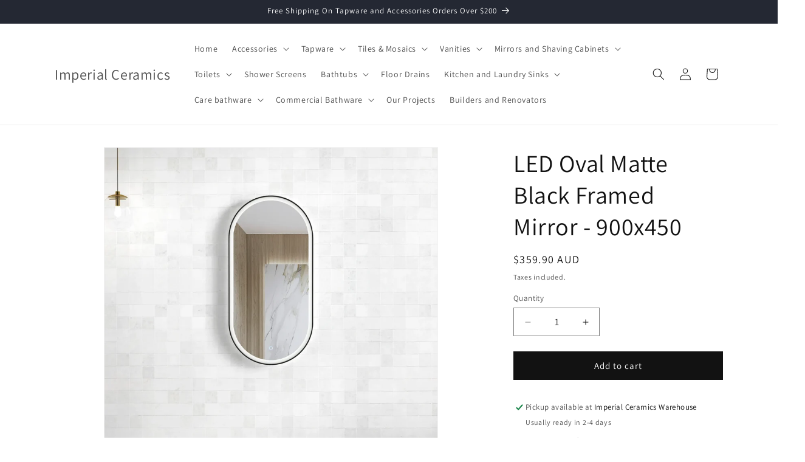

--- FILE ---
content_type: text/html; charset=utf-8
request_url: https://imperialceramics.com.au/products/led-noosa-black-metal-frame-mirror-900x450
body_size: 44064
content:
<!doctype html>
<html class="js" lang="en">
  <head>
    <meta charset="utf-8">
    <meta http-equiv="X-UA-Compatible" content="IE=edge">
    <meta name="viewport" content="width=device-width,initial-scale=1">
    <meta name="theme-color" content="">
    <link rel="canonical" href="https://imperialceramics.com.au/products/led-noosa-black-metal-frame-mirror-900x450"><link rel="preconnect" href="https://fonts.shopifycdn.com" crossorigin><title>
      LED Oval Matte Black Framed Mirror - 900x450
 &ndash; Imperial Ceramics</title>

    
      <meta name="description" content="FEATURES: • 900x450 wall mounted with brackets (Vertically only) • Anti-fog + 5mm Copper-free mirror with acrylic frame • Backlit with LED light strip • Motion Sensor &amp;amp; on/off Press Button • Up to 50,000 hours of LED long-life • 3 Colour Function - Cool, Natural, Warm light • Wattage 40W • Voltage 170-265V • IP 44 ">
    

    

<meta property="og:site_name" content="Imperial Ceramics">
<meta property="og:url" content="https://imperialceramics.com.au/products/led-noosa-black-metal-frame-mirror-900x450">
<meta property="og:title" content="LED Oval Matte Black Framed Mirror - 900x450">
<meta property="og:type" content="product">
<meta property="og:description" content="FEATURES: • 900x450 wall mounted with brackets (Vertically only) • Anti-fog + 5mm Copper-free mirror with acrylic frame • Backlit with LED light strip • Motion Sensor &amp;amp; on/off Press Button • Up to 50,000 hours of LED long-life • 3 Colour Function - Cool, Natural, Warm light • Wattage 40W • Voltage 170-265V • IP 44 "><meta property="og:image" content="http://imperialceramics.com.au/cdn/shop/files/eyJidWNrZXQiOiJ3ZWItbmluamEtaW1hZ2VzIiwia2V5Ijoib3R0aW5ld1wvaW1hZ2VzXC9wcm9kaW1nXC8xNjE3XzEuanBnIiwiZWRpdHMiOnsicmVzaXplIjp7IndpZHRoIjoxNDAwLCJoZWlnaHQiOjE0MDAsImZpdCI6Imluc2lkZSIsInd.webp?v=1707785933">
  <meta property="og:image:secure_url" content="https://imperialceramics.com.au/cdn/shop/files/eyJidWNrZXQiOiJ3ZWItbmluamEtaW1hZ2VzIiwia2V5Ijoib3R0aW5ld1wvaW1hZ2VzXC9wcm9kaW1nXC8xNjE3XzEuanBnIiwiZWRpdHMiOnsicmVzaXplIjp7IndpZHRoIjoxNDAwLCJoZWlnaHQiOjE0MDAsImZpdCI6Imluc2lkZSIsInd.webp?v=1707785933">
  <meta property="og:image:width" content="1400">
  <meta property="og:image:height" content="1400"><meta property="og:price:amount" content="359.90">
  <meta property="og:price:currency" content="AUD"><meta name="twitter:card" content="summary_large_image">
<meta name="twitter:title" content="LED Oval Matte Black Framed Mirror - 900x450">
<meta name="twitter:description" content="FEATURES: • 900x450 wall mounted with brackets (Vertically only) • Anti-fog + 5mm Copper-free mirror with acrylic frame • Backlit with LED light strip • Motion Sensor &amp;amp; on/off Press Button • Up to 50,000 hours of LED long-life • 3 Colour Function - Cool, Natural, Warm light • Wattage 40W • Voltage 170-265V • IP 44 ">


    <script src="//imperialceramics.com.au/cdn/shop/t/7/assets/constants.js?v=132983761750457495441744529738" defer="defer"></script>
    <script src="//imperialceramics.com.au/cdn/shop/t/7/assets/pubsub.js?v=25310214064522200911744529739" defer="defer"></script>
    <script src="//imperialceramics.com.au/cdn/shop/t/7/assets/global.js?v=184345515105158409801744529738" defer="defer"></script>
    <script src="//imperialceramics.com.au/cdn/shop/t/7/assets/details-disclosure.js?v=13653116266235556501744529738" defer="defer"></script>
    <script src="//imperialceramics.com.au/cdn/shop/t/7/assets/details-modal.js?v=25581673532751508451744529738" defer="defer"></script>
    <script src="//imperialceramics.com.au/cdn/shop/t/7/assets/search-form.js?v=133129549252120666541744529739" defer="defer"></script><script src="//imperialceramics.com.au/cdn/shop/t/7/assets/animations.js?v=88693664871331136111744529738" defer="defer"></script><script>window.performance && window.performance.mark && window.performance.mark('shopify.content_for_header.start');</script><meta name="google-site-verification" content="BXOTydBuJ8QVbeTW2R6navon4f54F4Wwx8BIcPXNwBo">
<meta id="shopify-digital-wallet" name="shopify-digital-wallet" content="/60382609591/digital_wallets/dialog">
<meta name="shopify-checkout-api-token" content="354a676bcc83b5817aaccac8039f4cf3">
<meta id="in-context-paypal-metadata" data-shop-id="60382609591" data-venmo-supported="false" data-environment="production" data-locale="en_US" data-paypal-v4="true" data-currency="AUD">
<link rel="alternate" type="application/json+oembed" href="https://imperialceramics.com.au/products/led-noosa-black-metal-frame-mirror-900x450.oembed">
<script async="async" src="/checkouts/internal/preloads.js?locale=en-AU"></script>
<link rel="preconnect" href="https://shop.app" crossorigin="anonymous">
<script async="async" src="https://shop.app/checkouts/internal/preloads.js?locale=en-AU&shop_id=60382609591" crossorigin="anonymous"></script>
<script id="apple-pay-shop-capabilities" type="application/json">{"shopId":60382609591,"countryCode":"AU","currencyCode":"AUD","merchantCapabilities":["supports3DS"],"merchantId":"gid:\/\/shopify\/Shop\/60382609591","merchantName":"Imperial Ceramics","requiredBillingContactFields":["postalAddress","email"],"requiredShippingContactFields":["postalAddress","email"],"shippingType":"shipping","supportedNetworks":["visa","masterCard","amex","jcb"],"total":{"type":"pending","label":"Imperial Ceramics","amount":"1.00"},"shopifyPaymentsEnabled":true,"supportsSubscriptions":true}</script>
<script id="shopify-features" type="application/json">{"accessToken":"354a676bcc83b5817aaccac8039f4cf3","betas":["rich-media-storefront-analytics"],"domain":"imperialceramics.com.au","predictiveSearch":true,"shopId":60382609591,"locale":"en"}</script>
<script>var Shopify = Shopify || {};
Shopify.shop = "the-bathroom-project.myshopify.com";
Shopify.locale = "en";
Shopify.currency = {"active":"AUD","rate":"1.0"};
Shopify.country = "AU";
Shopify.theme = {"name":"Dawn","id":142585397431,"schema_name":"Dawn","schema_version":"15.3.0","theme_store_id":887,"role":"main"};
Shopify.theme.handle = "null";
Shopify.theme.style = {"id":null,"handle":null};
Shopify.cdnHost = "imperialceramics.com.au/cdn";
Shopify.routes = Shopify.routes || {};
Shopify.routes.root = "/";</script>
<script type="module">!function(o){(o.Shopify=o.Shopify||{}).modules=!0}(window);</script>
<script>!function(o){function n(){var o=[];function n(){o.push(Array.prototype.slice.apply(arguments))}return n.q=o,n}var t=o.Shopify=o.Shopify||{};t.loadFeatures=n(),t.autoloadFeatures=n()}(window);</script>
<script>
  window.ShopifyPay = window.ShopifyPay || {};
  window.ShopifyPay.apiHost = "shop.app\/pay";
  window.ShopifyPay.redirectState = null;
</script>
<script id="shop-js-analytics" type="application/json">{"pageType":"product"}</script>
<script defer="defer" async type="module" src="//imperialceramics.com.au/cdn/shopifycloud/shop-js/modules/v2/client.init-shop-cart-sync_C5BV16lS.en.esm.js"></script>
<script defer="defer" async type="module" src="//imperialceramics.com.au/cdn/shopifycloud/shop-js/modules/v2/chunk.common_CygWptCX.esm.js"></script>
<script type="module">
  await import("//imperialceramics.com.au/cdn/shopifycloud/shop-js/modules/v2/client.init-shop-cart-sync_C5BV16lS.en.esm.js");
await import("//imperialceramics.com.au/cdn/shopifycloud/shop-js/modules/v2/chunk.common_CygWptCX.esm.js");

  window.Shopify.SignInWithShop?.initShopCartSync?.({"fedCMEnabled":true,"windoidEnabled":true});

</script>
<script>
  window.Shopify = window.Shopify || {};
  if (!window.Shopify.featureAssets) window.Shopify.featureAssets = {};
  window.Shopify.featureAssets['shop-js'] = {"shop-cart-sync":["modules/v2/client.shop-cart-sync_ZFArdW7E.en.esm.js","modules/v2/chunk.common_CygWptCX.esm.js"],"init-fed-cm":["modules/v2/client.init-fed-cm_CmiC4vf6.en.esm.js","modules/v2/chunk.common_CygWptCX.esm.js"],"shop-button":["modules/v2/client.shop-button_tlx5R9nI.en.esm.js","modules/v2/chunk.common_CygWptCX.esm.js"],"shop-cash-offers":["modules/v2/client.shop-cash-offers_DOA2yAJr.en.esm.js","modules/v2/chunk.common_CygWptCX.esm.js","modules/v2/chunk.modal_D71HUcav.esm.js"],"init-windoid":["modules/v2/client.init-windoid_sURxWdc1.en.esm.js","modules/v2/chunk.common_CygWptCX.esm.js"],"shop-toast-manager":["modules/v2/client.shop-toast-manager_ClPi3nE9.en.esm.js","modules/v2/chunk.common_CygWptCX.esm.js"],"init-shop-email-lookup-coordinator":["modules/v2/client.init-shop-email-lookup-coordinator_B8hsDcYM.en.esm.js","modules/v2/chunk.common_CygWptCX.esm.js"],"init-shop-cart-sync":["modules/v2/client.init-shop-cart-sync_C5BV16lS.en.esm.js","modules/v2/chunk.common_CygWptCX.esm.js"],"avatar":["modules/v2/client.avatar_BTnouDA3.en.esm.js"],"pay-button":["modules/v2/client.pay-button_FdsNuTd3.en.esm.js","modules/v2/chunk.common_CygWptCX.esm.js"],"init-customer-accounts":["modules/v2/client.init-customer-accounts_DxDtT_ad.en.esm.js","modules/v2/client.shop-login-button_C5VAVYt1.en.esm.js","modules/v2/chunk.common_CygWptCX.esm.js","modules/v2/chunk.modal_D71HUcav.esm.js"],"init-shop-for-new-customer-accounts":["modules/v2/client.init-shop-for-new-customer-accounts_ChsxoAhi.en.esm.js","modules/v2/client.shop-login-button_C5VAVYt1.en.esm.js","modules/v2/chunk.common_CygWptCX.esm.js","modules/v2/chunk.modal_D71HUcav.esm.js"],"shop-login-button":["modules/v2/client.shop-login-button_C5VAVYt1.en.esm.js","modules/v2/chunk.common_CygWptCX.esm.js","modules/v2/chunk.modal_D71HUcav.esm.js"],"init-customer-accounts-sign-up":["modules/v2/client.init-customer-accounts-sign-up_CPSyQ0Tj.en.esm.js","modules/v2/client.shop-login-button_C5VAVYt1.en.esm.js","modules/v2/chunk.common_CygWptCX.esm.js","modules/v2/chunk.modal_D71HUcav.esm.js"],"shop-follow-button":["modules/v2/client.shop-follow-button_Cva4Ekp9.en.esm.js","modules/v2/chunk.common_CygWptCX.esm.js","modules/v2/chunk.modal_D71HUcav.esm.js"],"checkout-modal":["modules/v2/client.checkout-modal_BPM8l0SH.en.esm.js","modules/v2/chunk.common_CygWptCX.esm.js","modules/v2/chunk.modal_D71HUcav.esm.js"],"lead-capture":["modules/v2/client.lead-capture_Bi8yE_yS.en.esm.js","modules/v2/chunk.common_CygWptCX.esm.js","modules/v2/chunk.modal_D71HUcav.esm.js"],"shop-login":["modules/v2/client.shop-login_D6lNrXab.en.esm.js","modules/v2/chunk.common_CygWptCX.esm.js","modules/v2/chunk.modal_D71HUcav.esm.js"],"payment-terms":["modules/v2/client.payment-terms_CZxnsJam.en.esm.js","modules/v2/chunk.common_CygWptCX.esm.js","modules/v2/chunk.modal_D71HUcav.esm.js"]};
</script>
<script id="__st">var __st={"a":60382609591,"offset":39600,"reqid":"88700fc1-627f-4243-8776-30a07a410bc1-1768648100","pageurl":"imperialceramics.com.au\/products\/led-noosa-black-metal-frame-mirror-900x450","u":"ab987fa77f89","p":"product","rtyp":"product","rid":7492815913143};</script>
<script>window.ShopifyPaypalV4VisibilityTracking = true;</script>
<script id="captcha-bootstrap">!function(){'use strict';const t='contact',e='account',n='new_comment',o=[[t,t],['blogs',n],['comments',n],[t,'customer']],c=[[e,'customer_login'],[e,'guest_login'],[e,'recover_customer_password'],[e,'create_customer']],r=t=>t.map((([t,e])=>`form[action*='/${t}']:not([data-nocaptcha='true']) input[name='form_type'][value='${e}']`)).join(','),a=t=>()=>t?[...document.querySelectorAll(t)].map((t=>t.form)):[];function s(){const t=[...o],e=r(t);return a(e)}const i='password',u='form_key',d=['recaptcha-v3-token','g-recaptcha-response','h-captcha-response',i],f=()=>{try{return window.sessionStorage}catch{return}},m='__shopify_v',_=t=>t.elements[u];function p(t,e,n=!1){try{const o=window.sessionStorage,c=JSON.parse(o.getItem(e)),{data:r}=function(t){const{data:e,action:n}=t;return t[m]||n?{data:e,action:n}:{data:t,action:n}}(c);for(const[e,n]of Object.entries(r))t.elements[e]&&(t.elements[e].value=n);n&&o.removeItem(e)}catch(o){console.error('form repopulation failed',{error:o})}}const l='form_type',E='cptcha';function T(t){t.dataset[E]=!0}const w=window,h=w.document,L='Shopify',v='ce_forms',y='captcha';let A=!1;((t,e)=>{const n=(g='f06e6c50-85a8-45c8-87d0-21a2b65856fe',I='https://cdn.shopify.com/shopifycloud/storefront-forms-hcaptcha/ce_storefront_forms_captcha_hcaptcha.v1.5.2.iife.js',D={infoText:'Protected by hCaptcha',privacyText:'Privacy',termsText:'Terms'},(t,e,n)=>{const o=w[L][v],c=o.bindForm;if(c)return c(t,g,e,D).then(n);var r;o.q.push([[t,g,e,D],n]),r=I,A||(h.body.append(Object.assign(h.createElement('script'),{id:'captcha-provider',async:!0,src:r})),A=!0)});var g,I,D;w[L]=w[L]||{},w[L][v]=w[L][v]||{},w[L][v].q=[],w[L][y]=w[L][y]||{},w[L][y].protect=function(t,e){n(t,void 0,e),T(t)},Object.freeze(w[L][y]),function(t,e,n,w,h,L){const[v,y,A,g]=function(t,e,n){const i=e?o:[],u=t?c:[],d=[...i,...u],f=r(d),m=r(i),_=r(d.filter((([t,e])=>n.includes(e))));return[a(f),a(m),a(_),s()]}(w,h,L),I=t=>{const e=t.target;return e instanceof HTMLFormElement?e:e&&e.form},D=t=>v().includes(t);t.addEventListener('submit',(t=>{const e=I(t);if(!e)return;const n=D(e)&&!e.dataset.hcaptchaBound&&!e.dataset.recaptchaBound,o=_(e),c=g().includes(e)&&(!o||!o.value);(n||c)&&t.preventDefault(),c&&!n&&(function(t){try{if(!f())return;!function(t){const e=f();if(!e)return;const n=_(t);if(!n)return;const o=n.value;o&&e.removeItem(o)}(t);const e=Array.from(Array(32),(()=>Math.random().toString(36)[2])).join('');!function(t,e){_(t)||t.append(Object.assign(document.createElement('input'),{type:'hidden',name:u})),t.elements[u].value=e}(t,e),function(t,e){const n=f();if(!n)return;const o=[...t.querySelectorAll(`input[type='${i}']`)].map((({name:t})=>t)),c=[...d,...o],r={};for(const[a,s]of new FormData(t).entries())c.includes(a)||(r[a]=s);n.setItem(e,JSON.stringify({[m]:1,action:t.action,data:r}))}(t,e)}catch(e){console.error('failed to persist form',e)}}(e),e.submit())}));const S=(t,e)=>{t&&!t.dataset[E]&&(n(t,e.some((e=>e===t))),T(t))};for(const o of['focusin','change'])t.addEventListener(o,(t=>{const e=I(t);D(e)&&S(e,y())}));const B=e.get('form_key'),M=e.get(l),P=B&&M;t.addEventListener('DOMContentLoaded',(()=>{const t=y();if(P)for(const e of t)e.elements[l].value===M&&p(e,B);[...new Set([...A(),...v().filter((t=>'true'===t.dataset.shopifyCaptcha))])].forEach((e=>S(e,t)))}))}(h,new URLSearchParams(w.location.search),n,t,e,['guest_login'])})(!0,!0)}();</script>
<script integrity="sha256-4kQ18oKyAcykRKYeNunJcIwy7WH5gtpwJnB7kiuLZ1E=" data-source-attribution="shopify.loadfeatures" defer="defer" src="//imperialceramics.com.au/cdn/shopifycloud/storefront/assets/storefront/load_feature-a0a9edcb.js" crossorigin="anonymous"></script>
<script crossorigin="anonymous" defer="defer" src="//imperialceramics.com.au/cdn/shopifycloud/storefront/assets/shopify_pay/storefront-65b4c6d7.js?v=20250812"></script>
<script data-source-attribution="shopify.dynamic_checkout.dynamic.init">var Shopify=Shopify||{};Shopify.PaymentButton=Shopify.PaymentButton||{isStorefrontPortableWallets:!0,init:function(){window.Shopify.PaymentButton.init=function(){};var t=document.createElement("script");t.src="https://imperialceramics.com.au/cdn/shopifycloud/portable-wallets/latest/portable-wallets.en.js",t.type="module",document.head.appendChild(t)}};
</script>
<script data-source-attribution="shopify.dynamic_checkout.buyer_consent">
  function portableWalletsHideBuyerConsent(e){var t=document.getElementById("shopify-buyer-consent"),n=document.getElementById("shopify-subscription-policy-button");t&&n&&(t.classList.add("hidden"),t.setAttribute("aria-hidden","true"),n.removeEventListener("click",e))}function portableWalletsShowBuyerConsent(e){var t=document.getElementById("shopify-buyer-consent"),n=document.getElementById("shopify-subscription-policy-button");t&&n&&(t.classList.remove("hidden"),t.removeAttribute("aria-hidden"),n.addEventListener("click",e))}window.Shopify?.PaymentButton&&(window.Shopify.PaymentButton.hideBuyerConsent=portableWalletsHideBuyerConsent,window.Shopify.PaymentButton.showBuyerConsent=portableWalletsShowBuyerConsent);
</script>
<script data-source-attribution="shopify.dynamic_checkout.cart.bootstrap">document.addEventListener("DOMContentLoaded",(function(){function t(){return document.querySelector("shopify-accelerated-checkout-cart, shopify-accelerated-checkout")}if(t())Shopify.PaymentButton.init();else{new MutationObserver((function(e,n){t()&&(Shopify.PaymentButton.init(),n.disconnect())})).observe(document.body,{childList:!0,subtree:!0})}}));
</script>
<link id="shopify-accelerated-checkout-styles" rel="stylesheet" media="screen" href="https://imperialceramics.com.au/cdn/shopifycloud/portable-wallets/latest/accelerated-checkout-backwards-compat.css" crossorigin="anonymous">
<style id="shopify-accelerated-checkout-cart">
        #shopify-buyer-consent {
  margin-top: 1em;
  display: inline-block;
  width: 100%;
}

#shopify-buyer-consent.hidden {
  display: none;
}

#shopify-subscription-policy-button {
  background: none;
  border: none;
  padding: 0;
  text-decoration: underline;
  font-size: inherit;
  cursor: pointer;
}

#shopify-subscription-policy-button::before {
  box-shadow: none;
}

      </style>
<script id="sections-script" data-sections="header" defer="defer" src="//imperialceramics.com.au/cdn/shop/t/7/compiled_assets/scripts.js?v=546"></script>
<script>window.performance && window.performance.mark && window.performance.mark('shopify.content_for_header.end');</script>


    <style data-shopify>
      @font-face {
  font-family: Assistant;
  font-weight: 400;
  font-style: normal;
  font-display: swap;
  src: url("//imperialceramics.com.au/cdn/fonts/assistant/assistant_n4.9120912a469cad1cc292572851508ca49d12e768.woff2") format("woff2"),
       url("//imperialceramics.com.au/cdn/fonts/assistant/assistant_n4.6e9875ce64e0fefcd3f4446b7ec9036b3ddd2985.woff") format("woff");
}

      @font-face {
  font-family: Assistant;
  font-weight: 700;
  font-style: normal;
  font-display: swap;
  src: url("//imperialceramics.com.au/cdn/fonts/assistant/assistant_n7.bf44452348ec8b8efa3aa3068825305886b1c83c.woff2") format("woff2"),
       url("//imperialceramics.com.au/cdn/fonts/assistant/assistant_n7.0c887fee83f6b3bda822f1150b912c72da0f7b64.woff") format("woff");
}

      
      
      @font-face {
  font-family: Assistant;
  font-weight: 400;
  font-style: normal;
  font-display: swap;
  src: url("//imperialceramics.com.au/cdn/fonts/assistant/assistant_n4.9120912a469cad1cc292572851508ca49d12e768.woff2") format("woff2"),
       url("//imperialceramics.com.au/cdn/fonts/assistant/assistant_n4.6e9875ce64e0fefcd3f4446b7ec9036b3ddd2985.woff") format("woff");
}


      
        :root,
        .color-scheme-1 {
          --color-background: 255,255,255;
        
          --gradient-background: #ffffff;
        

        

        --color-foreground: 18,18,18;
        --color-background-contrast: 191,191,191;
        --color-shadow: 18,18,18;
        --color-button: 18,18,18;
        --color-button-text: 255,255,255;
        --color-secondary-button: 255,255,255;
        --color-secondary-button-text: 18,18,18;
        --color-link: 18,18,18;
        --color-badge-foreground: 18,18,18;
        --color-badge-background: 255,255,255;
        --color-badge-border: 18,18,18;
        --payment-terms-background-color: rgb(255 255 255);
      }
      
        
        .color-scheme-2 {
          --color-background: 243,243,243;
        
          --gradient-background: #f3f3f3;
        

        

        --color-foreground: 18,18,18;
        --color-background-contrast: 179,179,179;
        --color-shadow: 18,18,18;
        --color-button: 18,18,18;
        --color-button-text: 243,243,243;
        --color-secondary-button: 243,243,243;
        --color-secondary-button-text: 18,18,18;
        --color-link: 18,18,18;
        --color-badge-foreground: 18,18,18;
        --color-badge-background: 243,243,243;
        --color-badge-border: 18,18,18;
        --payment-terms-background-color: rgb(243 243 243);
      }
      
        
        .color-scheme-3 {
          --color-background: 36,40,51;
        
          --gradient-background: #242833;
        

        

        --color-foreground: 255,255,255;
        --color-background-contrast: 47,52,66;
        --color-shadow: 18,18,18;
        --color-button: 255,255,255;
        --color-button-text: 0,0,0;
        --color-secondary-button: 36,40,51;
        --color-secondary-button-text: 255,255,255;
        --color-link: 255,255,255;
        --color-badge-foreground: 255,255,255;
        --color-badge-background: 36,40,51;
        --color-badge-border: 255,255,255;
        --payment-terms-background-color: rgb(36 40 51);
      }
      
        
        .color-scheme-4 {
          --color-background: 18,18,18;
        
          --gradient-background: #121212;
        

        

        --color-foreground: 255,255,255;
        --color-background-contrast: 146,146,146;
        --color-shadow: 18,18,18;
        --color-button: 255,255,255;
        --color-button-text: 18,18,18;
        --color-secondary-button: 18,18,18;
        --color-secondary-button-text: 255,255,255;
        --color-link: 255,255,255;
        --color-badge-foreground: 255,255,255;
        --color-badge-background: 18,18,18;
        --color-badge-border: 255,255,255;
        --payment-terms-background-color: rgb(18 18 18);
      }
      
        
        .color-scheme-5 {
          --color-background: 51,79,180;
        
          --gradient-background: #334fb4;
        

        

        --color-foreground: 255,255,255;
        --color-background-contrast: 23,35,81;
        --color-shadow: 18,18,18;
        --color-button: 255,255,255;
        --color-button-text: 51,79,180;
        --color-secondary-button: 51,79,180;
        --color-secondary-button-text: 255,255,255;
        --color-link: 255,255,255;
        --color-badge-foreground: 255,255,255;
        --color-badge-background: 51,79,180;
        --color-badge-border: 255,255,255;
        --payment-terms-background-color: rgb(51 79 180);
      }
      

      body, .color-scheme-1, .color-scheme-2, .color-scheme-3, .color-scheme-4, .color-scheme-5 {
        color: rgba(var(--color-foreground), 0.75);
        background-color: rgb(var(--color-background));
      }

      :root {
        --font-body-family: Assistant, sans-serif;
        --font-body-style: normal;
        --font-body-weight: 400;
        --font-body-weight-bold: 700;

        --font-heading-family: Assistant, sans-serif;
        --font-heading-style: normal;
        --font-heading-weight: 400;

        --font-body-scale: 1.0;
        --font-heading-scale: 1.0;

        --media-padding: px;
        --media-border-opacity: 0.05;
        --media-border-width: 1px;
        --media-radius: 0px;
        --media-shadow-opacity: 0.0;
        --media-shadow-horizontal-offset: 0px;
        --media-shadow-vertical-offset: 4px;
        --media-shadow-blur-radius: 5px;
        --media-shadow-visible: 0;

        --page-width: 120rem;
        --page-width-margin: 0rem;

        --product-card-image-padding: 0.0rem;
        --product-card-corner-radius: 0.0rem;
        --product-card-text-alignment: left;
        --product-card-border-width: 0.0rem;
        --product-card-border-opacity: 0.1;
        --product-card-shadow-opacity: 0.0;
        --product-card-shadow-visible: 0;
        --product-card-shadow-horizontal-offset: 0.0rem;
        --product-card-shadow-vertical-offset: 0.4rem;
        --product-card-shadow-blur-radius: 0.5rem;

        --collection-card-image-padding: 0.0rem;
        --collection-card-corner-radius: 0.0rem;
        --collection-card-text-alignment: left;
        --collection-card-border-width: 0.0rem;
        --collection-card-border-opacity: 0.1;
        --collection-card-shadow-opacity: 0.0;
        --collection-card-shadow-visible: 0;
        --collection-card-shadow-horizontal-offset: 0.0rem;
        --collection-card-shadow-vertical-offset: 0.4rem;
        --collection-card-shadow-blur-radius: 0.5rem;

        --blog-card-image-padding: 0.0rem;
        --blog-card-corner-radius: 0.0rem;
        --blog-card-text-alignment: left;
        --blog-card-border-width: 0.0rem;
        --blog-card-border-opacity: 0.1;
        --blog-card-shadow-opacity: 0.0;
        --blog-card-shadow-visible: 0;
        --blog-card-shadow-horizontal-offset: 0.0rem;
        --blog-card-shadow-vertical-offset: 0.4rem;
        --blog-card-shadow-blur-radius: 0.5rem;

        --badge-corner-radius: 4.0rem;

        --popup-border-width: 1px;
        --popup-border-opacity: 0.1;
        --popup-corner-radius: 0px;
        --popup-shadow-opacity: 0.05;
        --popup-shadow-horizontal-offset: 0px;
        --popup-shadow-vertical-offset: 4px;
        --popup-shadow-blur-radius: 5px;

        --drawer-border-width: 1px;
        --drawer-border-opacity: 0.1;
        --drawer-shadow-opacity: 0.0;
        --drawer-shadow-horizontal-offset: 0px;
        --drawer-shadow-vertical-offset: 4px;
        --drawer-shadow-blur-radius: 5px;

        --spacing-sections-desktop: 0px;
        --spacing-sections-mobile: 0px;

        --grid-desktop-vertical-spacing: 8px;
        --grid-desktop-horizontal-spacing: 8px;
        --grid-mobile-vertical-spacing: 4px;
        --grid-mobile-horizontal-spacing: 4px;

        --text-boxes-border-opacity: 0.1;
        --text-boxes-border-width: 0px;
        --text-boxes-radius: 0px;
        --text-boxes-shadow-opacity: 0.0;
        --text-boxes-shadow-visible: 0;
        --text-boxes-shadow-horizontal-offset: 0px;
        --text-boxes-shadow-vertical-offset: 4px;
        --text-boxes-shadow-blur-radius: 5px;

        --buttons-radius: 0px;
        --buttons-radius-outset: 0px;
        --buttons-border-width: 1px;
        --buttons-border-opacity: 1.0;
        --buttons-shadow-opacity: 0.0;
        --buttons-shadow-visible: 0;
        --buttons-shadow-horizontal-offset: 0px;
        --buttons-shadow-vertical-offset: 4px;
        --buttons-shadow-blur-radius: 5px;
        --buttons-border-offset: 0px;

        --inputs-radius: 0px;
        --inputs-border-width: 1px;
        --inputs-border-opacity: 0.55;
        --inputs-shadow-opacity: 0.0;
        --inputs-shadow-horizontal-offset: 0px;
        --inputs-margin-offset: 0px;
        --inputs-shadow-vertical-offset: 4px;
        --inputs-shadow-blur-radius: 5px;
        --inputs-radius-outset: 0px;

        --variant-pills-radius: 40px;
        --variant-pills-border-width: 1px;
        --variant-pills-border-opacity: 0.55;
        --variant-pills-shadow-opacity: 0.0;
        --variant-pills-shadow-horizontal-offset: 0px;
        --variant-pills-shadow-vertical-offset: 4px;
        --variant-pills-shadow-blur-radius: 5px;
      }

      *,
      *::before,
      *::after {
        box-sizing: inherit;
      }

      html {
        box-sizing: border-box;
        font-size: calc(var(--font-body-scale) * 62.5%);
        height: 100%;
      }

      body {
        display: grid;
        grid-template-rows: auto auto 1fr auto;
        grid-template-columns: 100%;
        min-height: 100%;
        margin: 0;
        font-size: 1.5rem;
        letter-spacing: 0.06rem;
        line-height: calc(1 + 0.8 / var(--font-body-scale));
        font-family: var(--font-body-family);
        font-style: var(--font-body-style);
        font-weight: var(--font-body-weight);
      }

      @media screen and (min-width: 750px) {
        body {
          font-size: 1.6rem;
        }
      }
    </style>

    <link href="//imperialceramics.com.au/cdn/shop/t/7/assets/base.css?v=133750098124878512391746424897" rel="stylesheet" type="text/css" media="all" />
    <link rel="stylesheet" href="//imperialceramics.com.au/cdn/shop/t/7/assets/component-cart-items.css?v=123238115697927560811744529738" media="print" onload="this.media='all'">
      <link rel="preload" as="font" href="//imperialceramics.com.au/cdn/fonts/assistant/assistant_n4.9120912a469cad1cc292572851508ca49d12e768.woff2" type="font/woff2" crossorigin>
      

      <link rel="preload" as="font" href="//imperialceramics.com.au/cdn/fonts/assistant/assistant_n4.9120912a469cad1cc292572851508ca49d12e768.woff2" type="font/woff2" crossorigin>
      
<link
        rel="stylesheet"
        href="//imperialceramics.com.au/cdn/shop/t/7/assets/component-predictive-search.css?v=118923337488134913561744529738"
        media="print"
        onload="this.media='all'"
      ><script>
      if (Shopify.designMode) {
        document.documentElement.classList.add('shopify-design-mode');
      }
    </script>
  <script src="https://cdn.shopify.com/extensions/019ba1fd-d39b-7fca-92c2-cfa883e82613/globo-color-swatch-213/assets/globoswatch.js" type="text/javascript" defer="defer"></script>
<link href="https://monorail-edge.shopifysvc.com" rel="dns-prefetch">
<script>(function(){if ("sendBeacon" in navigator && "performance" in window) {try {var session_token_from_headers = performance.getEntriesByType('navigation')[0].serverTiming.find(x => x.name == '_s').description;} catch {var session_token_from_headers = undefined;}var session_cookie_matches = document.cookie.match(/_shopify_s=([^;]*)/);var session_token_from_cookie = session_cookie_matches && session_cookie_matches.length === 2 ? session_cookie_matches[1] : "";var session_token = session_token_from_headers || session_token_from_cookie || "";function handle_abandonment_event(e) {var entries = performance.getEntries().filter(function(entry) {return /monorail-edge.shopifysvc.com/.test(entry.name);});if (!window.abandonment_tracked && entries.length === 0) {window.abandonment_tracked = true;var currentMs = Date.now();var navigation_start = performance.timing.navigationStart;var payload = {shop_id: 60382609591,url: window.location.href,navigation_start,duration: currentMs - navigation_start,session_token,page_type: "product"};window.navigator.sendBeacon("https://monorail-edge.shopifysvc.com/v1/produce", JSON.stringify({schema_id: "online_store_buyer_site_abandonment/1.1",payload: payload,metadata: {event_created_at_ms: currentMs,event_sent_at_ms: currentMs}}));}}window.addEventListener('pagehide', handle_abandonment_event);}}());</script>
<script id="web-pixels-manager-setup">(function e(e,d,r,n,o){if(void 0===o&&(o={}),!Boolean(null===(a=null===(i=window.Shopify)||void 0===i?void 0:i.analytics)||void 0===a?void 0:a.replayQueue)){var i,a;window.Shopify=window.Shopify||{};var t=window.Shopify;t.analytics=t.analytics||{};var s=t.analytics;s.replayQueue=[],s.publish=function(e,d,r){return s.replayQueue.push([e,d,r]),!0};try{self.performance.mark("wpm:start")}catch(e){}var l=function(){var e={modern:/Edge?\/(1{2}[4-9]|1[2-9]\d|[2-9]\d{2}|\d{4,})\.\d+(\.\d+|)|Firefox\/(1{2}[4-9]|1[2-9]\d|[2-9]\d{2}|\d{4,})\.\d+(\.\d+|)|Chrom(ium|e)\/(9{2}|\d{3,})\.\d+(\.\d+|)|(Maci|X1{2}).+ Version\/(15\.\d+|(1[6-9]|[2-9]\d|\d{3,})\.\d+)([,.]\d+|)( \(\w+\)|)( Mobile\/\w+|) Safari\/|Chrome.+OPR\/(9{2}|\d{3,})\.\d+\.\d+|(CPU[ +]OS|iPhone[ +]OS|CPU[ +]iPhone|CPU IPhone OS|CPU iPad OS)[ +]+(15[._]\d+|(1[6-9]|[2-9]\d|\d{3,})[._]\d+)([._]\d+|)|Android:?[ /-](13[3-9]|1[4-9]\d|[2-9]\d{2}|\d{4,})(\.\d+|)(\.\d+|)|Android.+Firefox\/(13[5-9]|1[4-9]\d|[2-9]\d{2}|\d{4,})\.\d+(\.\d+|)|Android.+Chrom(ium|e)\/(13[3-9]|1[4-9]\d|[2-9]\d{2}|\d{4,})\.\d+(\.\d+|)|SamsungBrowser\/([2-9]\d|\d{3,})\.\d+/,legacy:/Edge?\/(1[6-9]|[2-9]\d|\d{3,})\.\d+(\.\d+|)|Firefox\/(5[4-9]|[6-9]\d|\d{3,})\.\d+(\.\d+|)|Chrom(ium|e)\/(5[1-9]|[6-9]\d|\d{3,})\.\d+(\.\d+|)([\d.]+$|.*Safari\/(?![\d.]+ Edge\/[\d.]+$))|(Maci|X1{2}).+ Version\/(10\.\d+|(1[1-9]|[2-9]\d|\d{3,})\.\d+)([,.]\d+|)( \(\w+\)|)( Mobile\/\w+|) Safari\/|Chrome.+OPR\/(3[89]|[4-9]\d|\d{3,})\.\d+\.\d+|(CPU[ +]OS|iPhone[ +]OS|CPU[ +]iPhone|CPU IPhone OS|CPU iPad OS)[ +]+(10[._]\d+|(1[1-9]|[2-9]\d|\d{3,})[._]\d+)([._]\d+|)|Android:?[ /-](13[3-9]|1[4-9]\d|[2-9]\d{2}|\d{4,})(\.\d+|)(\.\d+|)|Mobile Safari.+OPR\/([89]\d|\d{3,})\.\d+\.\d+|Android.+Firefox\/(13[5-9]|1[4-9]\d|[2-9]\d{2}|\d{4,})\.\d+(\.\d+|)|Android.+Chrom(ium|e)\/(13[3-9]|1[4-9]\d|[2-9]\d{2}|\d{4,})\.\d+(\.\d+|)|Android.+(UC? ?Browser|UCWEB|U3)[ /]?(15\.([5-9]|\d{2,})|(1[6-9]|[2-9]\d|\d{3,})\.\d+)\.\d+|SamsungBrowser\/(5\.\d+|([6-9]|\d{2,})\.\d+)|Android.+MQ{2}Browser\/(14(\.(9|\d{2,})|)|(1[5-9]|[2-9]\d|\d{3,})(\.\d+|))(\.\d+|)|K[Aa][Ii]OS\/(3\.\d+|([4-9]|\d{2,})\.\d+)(\.\d+|)/},d=e.modern,r=e.legacy,n=navigator.userAgent;return n.match(d)?"modern":n.match(r)?"legacy":"unknown"}(),u="modern"===l?"modern":"legacy",c=(null!=n?n:{modern:"",legacy:""})[u],f=function(e){return[e.baseUrl,"/wpm","/b",e.hashVersion,"modern"===e.buildTarget?"m":"l",".js"].join("")}({baseUrl:d,hashVersion:r,buildTarget:u}),m=function(e){var d=e.version,r=e.bundleTarget,n=e.surface,o=e.pageUrl,i=e.monorailEndpoint;return{emit:function(e){var a=e.status,t=e.errorMsg,s=(new Date).getTime(),l=JSON.stringify({metadata:{event_sent_at_ms:s},events:[{schema_id:"web_pixels_manager_load/3.1",payload:{version:d,bundle_target:r,page_url:o,status:a,surface:n,error_msg:t},metadata:{event_created_at_ms:s}}]});if(!i)return console&&console.warn&&console.warn("[Web Pixels Manager] No Monorail endpoint provided, skipping logging."),!1;try{return self.navigator.sendBeacon.bind(self.navigator)(i,l)}catch(e){}var u=new XMLHttpRequest;try{return u.open("POST",i,!0),u.setRequestHeader("Content-Type","text/plain"),u.send(l),!0}catch(e){return console&&console.warn&&console.warn("[Web Pixels Manager] Got an unhandled error while logging to Monorail."),!1}}}}({version:r,bundleTarget:l,surface:e.surface,pageUrl:self.location.href,monorailEndpoint:e.monorailEndpoint});try{o.browserTarget=l,function(e){var d=e.src,r=e.async,n=void 0===r||r,o=e.onload,i=e.onerror,a=e.sri,t=e.scriptDataAttributes,s=void 0===t?{}:t,l=document.createElement("script"),u=document.querySelector("head"),c=document.querySelector("body");if(l.async=n,l.src=d,a&&(l.integrity=a,l.crossOrigin="anonymous"),s)for(var f in s)if(Object.prototype.hasOwnProperty.call(s,f))try{l.dataset[f]=s[f]}catch(e){}if(o&&l.addEventListener("load",o),i&&l.addEventListener("error",i),u)u.appendChild(l);else{if(!c)throw new Error("Did not find a head or body element to append the script");c.appendChild(l)}}({src:f,async:!0,onload:function(){if(!function(){var e,d;return Boolean(null===(d=null===(e=window.Shopify)||void 0===e?void 0:e.analytics)||void 0===d?void 0:d.initialized)}()){var d=window.webPixelsManager.init(e)||void 0;if(d){var r=window.Shopify.analytics;r.replayQueue.forEach((function(e){var r=e[0],n=e[1],o=e[2];d.publishCustomEvent(r,n,o)})),r.replayQueue=[],r.publish=d.publishCustomEvent,r.visitor=d.visitor,r.initialized=!0}}},onerror:function(){return m.emit({status:"failed",errorMsg:"".concat(f," has failed to load")})},sri:function(e){var d=/^sha384-[A-Za-z0-9+/=]+$/;return"string"==typeof e&&d.test(e)}(c)?c:"",scriptDataAttributes:o}),m.emit({status:"loading"})}catch(e){m.emit({status:"failed",errorMsg:(null==e?void 0:e.message)||"Unknown error"})}}})({shopId: 60382609591,storefrontBaseUrl: "https://imperialceramics.com.au",extensionsBaseUrl: "https://extensions.shopifycdn.com/cdn/shopifycloud/web-pixels-manager",monorailEndpoint: "https://monorail-edge.shopifysvc.com/unstable/produce_batch",surface: "storefront-renderer",enabledBetaFlags: ["2dca8a86"],webPixelsConfigList: [{"id":"508723383","configuration":"{\"config\":\"{\\\"pixel_id\\\":\\\"G-15T2CL3WEW\\\",\\\"target_country\\\":\\\"AU\\\",\\\"gtag_events\\\":[{\\\"type\\\":\\\"search\\\",\\\"action_label\\\":\\\"G-15T2CL3WEW\\\"},{\\\"type\\\":\\\"begin_checkout\\\",\\\"action_label\\\":\\\"G-15T2CL3WEW\\\"},{\\\"type\\\":\\\"view_item\\\",\\\"action_label\\\":[\\\"G-15T2CL3WEW\\\",\\\"MC-GQJGMRFY3H\\\"]},{\\\"type\\\":\\\"purchase\\\",\\\"action_label\\\":[\\\"G-15T2CL3WEW\\\",\\\"MC-GQJGMRFY3H\\\"]},{\\\"type\\\":\\\"page_view\\\",\\\"action_label\\\":[\\\"G-15T2CL3WEW\\\",\\\"MC-GQJGMRFY3H\\\"]},{\\\"type\\\":\\\"add_payment_info\\\",\\\"action_label\\\":\\\"G-15T2CL3WEW\\\"},{\\\"type\\\":\\\"add_to_cart\\\",\\\"action_label\\\":\\\"G-15T2CL3WEW\\\"}],\\\"enable_monitoring_mode\\\":false}\"}","eventPayloadVersion":"v1","runtimeContext":"OPEN","scriptVersion":"b2a88bafab3e21179ed38636efcd8a93","type":"APP","apiClientId":1780363,"privacyPurposes":[],"dataSharingAdjustments":{"protectedCustomerApprovalScopes":["read_customer_address","read_customer_email","read_customer_name","read_customer_personal_data","read_customer_phone"]}},{"id":"shopify-app-pixel","configuration":"{}","eventPayloadVersion":"v1","runtimeContext":"STRICT","scriptVersion":"0450","apiClientId":"shopify-pixel","type":"APP","privacyPurposes":["ANALYTICS","MARKETING"]},{"id":"shopify-custom-pixel","eventPayloadVersion":"v1","runtimeContext":"LAX","scriptVersion":"0450","apiClientId":"shopify-pixel","type":"CUSTOM","privacyPurposes":["ANALYTICS","MARKETING"]}],isMerchantRequest: false,initData: {"shop":{"name":"Imperial Ceramics","paymentSettings":{"currencyCode":"AUD"},"myshopifyDomain":"the-bathroom-project.myshopify.com","countryCode":"AU","storefrontUrl":"https:\/\/imperialceramics.com.au"},"customer":null,"cart":null,"checkout":null,"productVariants":[{"price":{"amount":359.9,"currencyCode":"AUD"},"product":{"title":"LED Oval Matte Black Framed Mirror  - 900x450","vendor":"Otti Australia","id":"7492815913143","untranslatedTitle":"LED Oval Matte Black Framed Mirror  - 900x450","url":"\/products\/led-noosa-black-metal-frame-mirror-900x450","type":"LED Mirror"},"id":"42298534199479","image":{"src":"\/\/imperialceramics.com.au\/cdn\/shop\/files\/eyJidWNrZXQiOiJ3ZWItbmluamEtaW1hZ2VzIiwia2V5Ijoib3R0aW5ld1wvaW1hZ2VzXC9wcm9kaW1nXC8xNjE3XzEuanBnIiwiZWRpdHMiOnsicmVzaXplIjp7IndpZHRoIjoxNDAwLCJoZWlnaHQiOjE0MDAsImZpdCI6Imluc2lkZSIsInd.webp?v=1707785933"},"sku":"LED-MF9045B-N","title":"Default Title","untranslatedTitle":"Default Title"}],"purchasingCompany":null},},"https://imperialceramics.com.au/cdn","fcfee988w5aeb613cpc8e4bc33m6693e112",{"modern":"","legacy":""},{"shopId":"60382609591","storefrontBaseUrl":"https:\/\/imperialceramics.com.au","extensionBaseUrl":"https:\/\/extensions.shopifycdn.com\/cdn\/shopifycloud\/web-pixels-manager","surface":"storefront-renderer","enabledBetaFlags":"[\"2dca8a86\"]","isMerchantRequest":"false","hashVersion":"fcfee988w5aeb613cpc8e4bc33m6693e112","publish":"custom","events":"[[\"page_viewed\",{}],[\"product_viewed\",{\"productVariant\":{\"price\":{\"amount\":359.9,\"currencyCode\":\"AUD\"},\"product\":{\"title\":\"LED Oval Matte Black Framed Mirror  - 900x450\",\"vendor\":\"Otti Australia\",\"id\":\"7492815913143\",\"untranslatedTitle\":\"LED Oval Matte Black Framed Mirror  - 900x450\",\"url\":\"\/products\/led-noosa-black-metal-frame-mirror-900x450\",\"type\":\"LED Mirror\"},\"id\":\"42298534199479\",\"image\":{\"src\":\"\/\/imperialceramics.com.au\/cdn\/shop\/files\/eyJidWNrZXQiOiJ3ZWItbmluamEtaW1hZ2VzIiwia2V5Ijoib3R0aW5ld1wvaW1hZ2VzXC9wcm9kaW1nXC8xNjE3XzEuanBnIiwiZWRpdHMiOnsicmVzaXplIjp7IndpZHRoIjoxNDAwLCJoZWlnaHQiOjE0MDAsImZpdCI6Imluc2lkZSIsInd.webp?v=1707785933\"},\"sku\":\"LED-MF9045B-N\",\"title\":\"Default Title\",\"untranslatedTitle\":\"Default Title\"}}]]"});</script><script>
  window.ShopifyAnalytics = window.ShopifyAnalytics || {};
  window.ShopifyAnalytics.meta = window.ShopifyAnalytics.meta || {};
  window.ShopifyAnalytics.meta.currency = 'AUD';
  var meta = {"product":{"id":7492815913143,"gid":"gid:\/\/shopify\/Product\/7492815913143","vendor":"Otti Australia","type":"LED Mirror","handle":"led-noosa-black-metal-frame-mirror-900x450","variants":[{"id":42298534199479,"price":35990,"name":"LED Oval Matte Black Framed Mirror  - 900x450","public_title":null,"sku":"LED-MF9045B-N"}],"remote":false},"page":{"pageType":"product","resourceType":"product","resourceId":7492815913143,"requestId":"88700fc1-627f-4243-8776-30a07a410bc1-1768648100"}};
  for (var attr in meta) {
    window.ShopifyAnalytics.meta[attr] = meta[attr];
  }
</script>
<script class="analytics">
  (function () {
    var customDocumentWrite = function(content) {
      var jquery = null;

      if (window.jQuery) {
        jquery = window.jQuery;
      } else if (window.Checkout && window.Checkout.$) {
        jquery = window.Checkout.$;
      }

      if (jquery) {
        jquery('body').append(content);
      }
    };

    var hasLoggedConversion = function(token) {
      if (token) {
        return document.cookie.indexOf('loggedConversion=' + token) !== -1;
      }
      return false;
    }

    var setCookieIfConversion = function(token) {
      if (token) {
        var twoMonthsFromNow = new Date(Date.now());
        twoMonthsFromNow.setMonth(twoMonthsFromNow.getMonth() + 2);

        document.cookie = 'loggedConversion=' + token + '; expires=' + twoMonthsFromNow;
      }
    }

    var trekkie = window.ShopifyAnalytics.lib = window.trekkie = window.trekkie || [];
    if (trekkie.integrations) {
      return;
    }
    trekkie.methods = [
      'identify',
      'page',
      'ready',
      'track',
      'trackForm',
      'trackLink'
    ];
    trekkie.factory = function(method) {
      return function() {
        var args = Array.prototype.slice.call(arguments);
        args.unshift(method);
        trekkie.push(args);
        return trekkie;
      };
    };
    for (var i = 0; i < trekkie.methods.length; i++) {
      var key = trekkie.methods[i];
      trekkie[key] = trekkie.factory(key);
    }
    trekkie.load = function(config) {
      trekkie.config = config || {};
      trekkie.config.initialDocumentCookie = document.cookie;
      var first = document.getElementsByTagName('script')[0];
      var script = document.createElement('script');
      script.type = 'text/javascript';
      script.onerror = function(e) {
        var scriptFallback = document.createElement('script');
        scriptFallback.type = 'text/javascript';
        scriptFallback.onerror = function(error) {
                var Monorail = {
      produce: function produce(monorailDomain, schemaId, payload) {
        var currentMs = new Date().getTime();
        var event = {
          schema_id: schemaId,
          payload: payload,
          metadata: {
            event_created_at_ms: currentMs,
            event_sent_at_ms: currentMs
          }
        };
        return Monorail.sendRequest("https://" + monorailDomain + "/v1/produce", JSON.stringify(event));
      },
      sendRequest: function sendRequest(endpointUrl, payload) {
        // Try the sendBeacon API
        if (window && window.navigator && typeof window.navigator.sendBeacon === 'function' && typeof window.Blob === 'function' && !Monorail.isIos12()) {
          var blobData = new window.Blob([payload], {
            type: 'text/plain'
          });

          if (window.navigator.sendBeacon(endpointUrl, blobData)) {
            return true;
          } // sendBeacon was not successful

        } // XHR beacon

        var xhr = new XMLHttpRequest();

        try {
          xhr.open('POST', endpointUrl);
          xhr.setRequestHeader('Content-Type', 'text/plain');
          xhr.send(payload);
        } catch (e) {
          console.log(e);
        }

        return false;
      },
      isIos12: function isIos12() {
        return window.navigator.userAgent.lastIndexOf('iPhone; CPU iPhone OS 12_') !== -1 || window.navigator.userAgent.lastIndexOf('iPad; CPU OS 12_') !== -1;
      }
    };
    Monorail.produce('monorail-edge.shopifysvc.com',
      'trekkie_storefront_load_errors/1.1',
      {shop_id: 60382609591,
      theme_id: 142585397431,
      app_name: "storefront",
      context_url: window.location.href,
      source_url: "//imperialceramics.com.au/cdn/s/trekkie.storefront.cd680fe47e6c39ca5d5df5f0a32d569bc48c0f27.min.js"});

        };
        scriptFallback.async = true;
        scriptFallback.src = '//imperialceramics.com.au/cdn/s/trekkie.storefront.cd680fe47e6c39ca5d5df5f0a32d569bc48c0f27.min.js';
        first.parentNode.insertBefore(scriptFallback, first);
      };
      script.async = true;
      script.src = '//imperialceramics.com.au/cdn/s/trekkie.storefront.cd680fe47e6c39ca5d5df5f0a32d569bc48c0f27.min.js';
      first.parentNode.insertBefore(script, first);
    };
    trekkie.load(
      {"Trekkie":{"appName":"storefront","development":false,"defaultAttributes":{"shopId":60382609591,"isMerchantRequest":null,"themeId":142585397431,"themeCityHash":"17532563812041475286","contentLanguage":"en","currency":"AUD","eventMetadataId":"81d5ffd4-7796-4d00-90a2-dab9be15b97f"},"isServerSideCookieWritingEnabled":true,"monorailRegion":"shop_domain","enabledBetaFlags":["65f19447"]},"Session Attribution":{},"S2S":{"facebookCapiEnabled":false,"source":"trekkie-storefront-renderer","apiClientId":580111}}
    );

    var loaded = false;
    trekkie.ready(function() {
      if (loaded) return;
      loaded = true;

      window.ShopifyAnalytics.lib = window.trekkie;

      var originalDocumentWrite = document.write;
      document.write = customDocumentWrite;
      try { window.ShopifyAnalytics.merchantGoogleAnalytics.call(this); } catch(error) {};
      document.write = originalDocumentWrite;

      window.ShopifyAnalytics.lib.page(null,{"pageType":"product","resourceType":"product","resourceId":7492815913143,"requestId":"88700fc1-627f-4243-8776-30a07a410bc1-1768648100","shopifyEmitted":true});

      var match = window.location.pathname.match(/checkouts\/(.+)\/(thank_you|post_purchase)/)
      var token = match? match[1]: undefined;
      if (!hasLoggedConversion(token)) {
        setCookieIfConversion(token);
        window.ShopifyAnalytics.lib.track("Viewed Product",{"currency":"AUD","variantId":42298534199479,"productId":7492815913143,"productGid":"gid:\/\/shopify\/Product\/7492815913143","name":"LED Oval Matte Black Framed Mirror  - 900x450","price":"359.90","sku":"LED-MF9045B-N","brand":"Otti Australia","variant":null,"category":"LED Mirror","nonInteraction":true,"remote":false},undefined,undefined,{"shopifyEmitted":true});
      window.ShopifyAnalytics.lib.track("monorail:\/\/trekkie_storefront_viewed_product\/1.1",{"currency":"AUD","variantId":42298534199479,"productId":7492815913143,"productGid":"gid:\/\/shopify\/Product\/7492815913143","name":"LED Oval Matte Black Framed Mirror  - 900x450","price":"359.90","sku":"LED-MF9045B-N","brand":"Otti Australia","variant":null,"category":"LED Mirror","nonInteraction":true,"remote":false,"referer":"https:\/\/imperialceramics.com.au\/products\/led-noosa-black-metal-frame-mirror-900x450"});
      }
    });


        var eventsListenerScript = document.createElement('script');
        eventsListenerScript.async = true;
        eventsListenerScript.src = "//imperialceramics.com.au/cdn/shopifycloud/storefront/assets/shop_events_listener-3da45d37.js";
        document.getElementsByTagName('head')[0].appendChild(eventsListenerScript);

})();</script>
<script
  defer
  src="https://imperialceramics.com.au/cdn/shopifycloud/perf-kit/shopify-perf-kit-3.0.4.min.js"
  data-application="storefront-renderer"
  data-shop-id="60382609591"
  data-render-region="gcp-us-central1"
  data-page-type="product"
  data-theme-instance-id="142585397431"
  data-theme-name="Dawn"
  data-theme-version="15.3.0"
  data-monorail-region="shop_domain"
  data-resource-timing-sampling-rate="10"
  data-shs="true"
  data-shs-beacon="true"
  data-shs-export-with-fetch="true"
  data-shs-logs-sample-rate="1"
  data-shs-beacon-endpoint="https://imperialceramics.com.au/api/collect"
></script>
</head>

  <body class="gradient">
    <a class="skip-to-content-link button visually-hidden" href="#MainContent">
      Skip to content
    </a><!-- BEGIN sections: header-group -->
<div id="shopify-section-sections--18089758326967__announcement-bar" class="shopify-section shopify-section-group-header-group announcement-bar-section"><link href="//imperialceramics.com.au/cdn/shop/t/7/assets/component-slideshow.css?v=17933591812325749411744529738" rel="stylesheet" type="text/css" media="all" />
<link href="//imperialceramics.com.au/cdn/shop/t/7/assets/component-slider.css?v=14039311878856620671744529738" rel="stylesheet" type="text/css" media="all" />


<div
  class="utility-bar color-scheme-3 gradient utility-bar--bottom-border"
>
  <div class="page-width utility-bar__grid"><div
        class="announcement-bar"
        role="region"
        aria-label="Announcement"
        
      ><a
              href="/collections/all-tapware"
              class="announcement-bar__link link link--text focus-inset animate-arrow"
            ><p class="announcement-bar__message h5">
            <span>Free Shipping On Tapware and Accessories Orders Over $200</span><svg xmlns="http://www.w3.org/2000/svg" fill="none" class="icon icon-arrow" viewBox="0 0 14 10"><path fill="currentColor" fill-rule="evenodd" d="M8.537.808a.5.5 0 0 1 .817-.162l4 4a.5.5 0 0 1 0 .708l-4 4a.5.5 0 1 1-.708-.708L11.793 5.5H1a.5.5 0 0 1 0-1h10.793L8.646 1.354a.5.5 0 0 1-.109-.546" clip-rule="evenodd"/></svg>
</p></a></div><div class="localization-wrapper">
</div>
  </div>
</div>


</div><div id="shopify-section-sections--18089758326967__header" class="shopify-section shopify-section-group-header-group section-header"><link rel="stylesheet" href="//imperialceramics.com.au/cdn/shop/t/7/assets/component-list-menu.css?v=151968516119678728991744529738" media="print" onload="this.media='all'">
<link rel="stylesheet" href="//imperialceramics.com.au/cdn/shop/t/7/assets/component-search.css?v=165164710990765432851744529738" media="print" onload="this.media='all'">
<link rel="stylesheet" href="//imperialceramics.com.au/cdn/shop/t/7/assets/component-menu-drawer.css?v=147478906057189667651744529738" media="print" onload="this.media='all'">
<link
  rel="stylesheet"
  href="//imperialceramics.com.au/cdn/shop/t/7/assets/component-cart-notification.css?v=54116361853792938221744529738"
  media="print"
  onload="this.media='all'"
><link rel="stylesheet" href="//imperialceramics.com.au/cdn/shop/t/7/assets/component-price.css?v=70172745017360139101744529738" media="print" onload="this.media='all'"><style>
  header-drawer {
    justify-self: start;
    margin-left: -1.2rem;
  }@media screen and (min-width: 990px) {
      header-drawer {
        display: none;
      }
    }.menu-drawer-container {
    display: flex;
  }

  .list-menu {
    list-style: none;
    padding: 0;
    margin: 0;
  }

  .list-menu--inline {
    display: inline-flex;
    flex-wrap: wrap;
  }

  summary.list-menu__item {
    padding-right: 2.7rem;
  }

  .list-menu__item {
    display: flex;
    align-items: center;
    line-height: calc(1 + 0.3 / var(--font-body-scale));
  }

  .list-menu__item--link {
    text-decoration: none;
    padding-bottom: 1rem;
    padding-top: 1rem;
    line-height: calc(1 + 0.8 / var(--font-body-scale));
  }

  @media screen and (min-width: 750px) {
    .list-menu__item--link {
      padding-bottom: 0.5rem;
      padding-top: 0.5rem;
    }
  }
</style><style data-shopify>.header {
    padding: 10px 3rem 10px 3rem;
  }

  .section-header {
    position: sticky; /* This is for fixing a Safari z-index issue. PR #2147 */
    margin-bottom: 0px;
  }

  @media screen and (min-width: 750px) {
    .section-header {
      margin-bottom: 0px;
    }
  }

  @media screen and (min-width: 990px) {
    .header {
      padding-top: 20px;
      padding-bottom: 20px;
    }
  }</style><script src="//imperialceramics.com.au/cdn/shop/t/7/assets/cart-notification.js?v=133508293167896966491744529738" defer="defer"></script>

<div
  
  class="header-wrapper color-scheme-1 gradient header-wrapper--border-bottom"
><header class="header header--middle-left header--mobile-center page-width header--has-menu header--has-account">

<header-drawer data-breakpoint="tablet">
  <details id="Details-menu-drawer-container" class="menu-drawer-container">
    <summary
      class="header__icon header__icon--menu header__icon--summary link focus-inset"
      aria-label="Menu"
    >
      <span><svg xmlns="http://www.w3.org/2000/svg" fill="none" class="icon icon-hamburger" viewBox="0 0 18 16"><path fill="currentColor" d="M1 .5a.5.5 0 1 0 0 1h15.71a.5.5 0 0 0 0-1zM.5 8a.5.5 0 0 1 .5-.5h15.71a.5.5 0 0 1 0 1H1A.5.5 0 0 1 .5 8m0 7a.5.5 0 0 1 .5-.5h15.71a.5.5 0 0 1 0 1H1a.5.5 0 0 1-.5-.5"/></svg>
<svg xmlns="http://www.w3.org/2000/svg" fill="none" class="icon icon-close" viewBox="0 0 18 17"><path fill="currentColor" d="M.865 15.978a.5.5 0 0 0 .707.707l7.433-7.431 7.579 7.282a.501.501 0 0 0 .846-.37.5.5 0 0 0-.153-.351L9.712 8.546l7.417-7.416a.5.5 0 1 0-.707-.708L8.991 7.853 1.413.573a.5.5 0 1 0-.693.72l7.563 7.268z"/></svg>
</span>
    </summary>
    <div id="menu-drawer" class="gradient menu-drawer motion-reduce color-scheme-1">
      <div class="menu-drawer__inner-container">
        <div class="menu-drawer__navigation-container">
          <nav class="menu-drawer__navigation">
            <ul class="menu-drawer__menu has-submenu list-menu" role="list"><li><a
                      id="HeaderDrawer-home"
                      href="/"
                      class="menu-drawer__menu-item list-menu__item link link--text focus-inset"
                      
                    >
                      Home
                    </a></li><li><details id="Details-menu-drawer-menu-item-2">
                      <summary
                        id="HeaderDrawer-accessories"
                        class="menu-drawer__menu-item list-menu__item link link--text focus-inset"
                      >
                        Accessories
                        <span class="svg-wrapper"><svg xmlns="http://www.w3.org/2000/svg" fill="none" class="icon icon-arrow" viewBox="0 0 14 10"><path fill="currentColor" fill-rule="evenodd" d="M8.537.808a.5.5 0 0 1 .817-.162l4 4a.5.5 0 0 1 0 .708l-4 4a.5.5 0 1 1-.708-.708L11.793 5.5H1a.5.5 0 0 1 0-1h10.793L8.646 1.354a.5.5 0 0 1-.109-.546" clip-rule="evenodd"/></svg>
</span>
                        <span class="svg-wrapper"><svg class="icon icon-caret" viewBox="0 0 10 6"><path fill="currentColor" fill-rule="evenodd" d="M9.354.646a.5.5 0 0 0-.708 0L5 4.293 1.354.646a.5.5 0 0 0-.708.708l4 4a.5.5 0 0 0 .708 0l4-4a.5.5 0 0 0 0-.708" clip-rule="evenodd"/></svg>
</span>
                      </summary>
                      <div
                        id="link-accessories"
                        class="menu-drawer__submenu has-submenu gradient motion-reduce"
                        tabindex="-1"
                      >
                        <div class="menu-drawer__inner-submenu">
                          <button class="menu-drawer__close-button link link--text focus-inset" aria-expanded="true">
                            <span class="svg-wrapper"><svg xmlns="http://www.w3.org/2000/svg" fill="none" class="icon icon-arrow" viewBox="0 0 14 10"><path fill="currentColor" fill-rule="evenodd" d="M8.537.808a.5.5 0 0 1 .817-.162l4 4a.5.5 0 0 1 0 .708l-4 4a.5.5 0 1 1-.708-.708L11.793 5.5H1a.5.5 0 0 1 0-1h10.793L8.646 1.354a.5.5 0 0 1-.109-.546" clip-rule="evenodd"/></svg>
</span>
                            Accessories
                          </button>
                          <ul class="menu-drawer__menu list-menu" role="list" tabindex="-1"><li><a
                                    id="HeaderDrawer-accessories-paper-holder"
                                    href="/collections/paper-holder"
                                    class="menu-drawer__menu-item link link--text list-menu__item focus-inset"
                                    
                                  >
                                    Paper Holder
                                  </a></li><li><a
                                    id="HeaderDrawer-accessories-robe-hooks"
                                    href="/collections/robe-hooks"
                                    class="menu-drawer__menu-item link link--text list-menu__item focus-inset"
                                    
                                  >
                                    Robe Hooks
                                  </a></li><li><a
                                    id="HeaderDrawer-accessories-shelves"
                                    href="/collections/shelves"
                                    class="menu-drawer__menu-item link link--text list-menu__item focus-inset"
                                    
                                  >
                                    Shelves
                                  </a></li><li><a
                                    id="HeaderDrawer-accessories-soap-trays"
                                    href="/collections/soap-trays"
                                    class="menu-drawer__menu-item link link--text list-menu__item focus-inset"
                                    
                                  >
                                    Soap Trays
                                  </a></li><li><a
                                    id="HeaderDrawer-accessories-toilet-brush-holders"
                                    href="/collections/toilet-brush-holders"
                                    class="menu-drawer__menu-item link link--text list-menu__item focus-inset"
                                    
                                  >
                                    Toilet Brush Holders
                                  </a></li><li><a
                                    id="HeaderDrawer-accessories-towel-rails"
                                    href="/collections/towel-rail"
                                    class="menu-drawer__menu-item link link--text list-menu__item focus-inset"
                                    
                                  >
                                    Towel Rails
                                  </a></li></ul>
                        </div>
                      </div>
                    </details></li><li><details id="Details-menu-drawer-menu-item-3">
                      <summary
                        id="HeaderDrawer-tapware"
                        class="menu-drawer__menu-item list-menu__item link link--text focus-inset"
                      >
                        Tapware
                        <span class="svg-wrapper"><svg xmlns="http://www.w3.org/2000/svg" fill="none" class="icon icon-arrow" viewBox="0 0 14 10"><path fill="currentColor" fill-rule="evenodd" d="M8.537.808a.5.5 0 0 1 .817-.162l4 4a.5.5 0 0 1 0 .708l-4 4a.5.5 0 1 1-.708-.708L11.793 5.5H1a.5.5 0 0 1 0-1h10.793L8.646 1.354a.5.5 0 0 1-.109-.546" clip-rule="evenodd"/></svg>
</span>
                        <span class="svg-wrapper"><svg class="icon icon-caret" viewBox="0 0 10 6"><path fill="currentColor" fill-rule="evenodd" d="M9.354.646a.5.5 0 0 0-.708 0L5 4.293 1.354.646a.5.5 0 0 0-.708.708l4 4a.5.5 0 0 0 .708 0l4-4a.5.5 0 0 0 0-.708" clip-rule="evenodd"/></svg>
</span>
                      </summary>
                      <div
                        id="link-tapware"
                        class="menu-drawer__submenu has-submenu gradient motion-reduce"
                        tabindex="-1"
                      >
                        <div class="menu-drawer__inner-submenu">
                          <button class="menu-drawer__close-button link link--text focus-inset" aria-expanded="true">
                            <span class="svg-wrapper"><svg xmlns="http://www.w3.org/2000/svg" fill="none" class="icon icon-arrow" viewBox="0 0 14 10"><path fill="currentColor" fill-rule="evenodd" d="M8.537.808a.5.5 0 0 1 .817-.162l4 4a.5.5 0 0 1 0 .708l-4 4a.5.5 0 1 1-.708-.708L11.793 5.5H1a.5.5 0 0 1 0-1h10.793L8.646 1.354a.5.5 0 0 1-.109-.546" clip-rule="evenodd"/></svg>
</span>
                            Tapware
                          </button>
                          <ul class="menu-drawer__menu list-menu" role="list" tabindex="-1"><li><a
                                    id="HeaderDrawer-tapware-all-tapware"
                                    href="/collections/all-tapware"
                                    class="menu-drawer__menu-item link link--text list-menu__item focus-inset"
                                    
                                  >
                                    All Tapware
                                  </a></li><li><a
                                    id="HeaderDrawer-tapware-basin-mixers"
                                    href="/collections/basin-mixers"
                                    class="menu-drawer__menu-item link link--text list-menu__item focus-inset"
                                    
                                  >
                                    Basin Mixers
                                  </a></li><li><a
                                    id="HeaderDrawer-tapware-wall-basin-mixers"
                                    href="/collections/wall-basin-mixers"
                                    class="menu-drawer__menu-item link link--text list-menu__item focus-inset"
                                    
                                  >
                                    Wall Basin Mixers
                                  </a></li><li><a
                                    id="HeaderDrawer-tapware-sink-mixers"
                                    href="/collections/sink-mixers"
                                    class="menu-drawer__menu-item link link--text list-menu__item focus-inset"
                                    
                                  >
                                    Sink Mixers
                                  </a></li><li><a
                                    id="HeaderDrawer-tapware-pot-fillers"
                                    href="/collections/pot-fillers"
                                    class="menu-drawer__menu-item link link--text list-menu__item focus-inset"
                                    
                                  >
                                    Pot Fillers
                                  </a></li><li><a
                                    id="HeaderDrawer-tapware-wall-mixers"
                                    href="/collections/wall-mixers"
                                    class="menu-drawer__menu-item link link--text list-menu__item focus-inset"
                                    
                                  >
                                    Wall Mixers
                                  </a></li></ul>
                        </div>
                      </div>
                    </details></li><li><details id="Details-menu-drawer-menu-item-4">
                      <summary
                        id="HeaderDrawer-tiles-mosaics"
                        class="menu-drawer__menu-item list-menu__item link link--text focus-inset"
                      >
                        Tiles &amp; Mosaics
                        <span class="svg-wrapper"><svg xmlns="http://www.w3.org/2000/svg" fill="none" class="icon icon-arrow" viewBox="0 0 14 10"><path fill="currentColor" fill-rule="evenodd" d="M8.537.808a.5.5 0 0 1 .817-.162l4 4a.5.5 0 0 1 0 .708l-4 4a.5.5 0 1 1-.708-.708L11.793 5.5H1a.5.5 0 0 1 0-1h10.793L8.646 1.354a.5.5 0 0 1-.109-.546" clip-rule="evenodd"/></svg>
</span>
                        <span class="svg-wrapper"><svg class="icon icon-caret" viewBox="0 0 10 6"><path fill="currentColor" fill-rule="evenodd" d="M9.354.646a.5.5 0 0 0-.708 0L5 4.293 1.354.646a.5.5 0 0 0-.708.708l4 4a.5.5 0 0 0 .708 0l4-4a.5.5 0 0 0 0-.708" clip-rule="evenodd"/></svg>
</span>
                      </summary>
                      <div
                        id="link-tiles-mosaics"
                        class="menu-drawer__submenu has-submenu gradient motion-reduce"
                        tabindex="-1"
                      >
                        <div class="menu-drawer__inner-submenu">
                          <button class="menu-drawer__close-button link link--text focus-inset" aria-expanded="true">
                            <span class="svg-wrapper"><svg xmlns="http://www.w3.org/2000/svg" fill="none" class="icon icon-arrow" viewBox="0 0 14 10"><path fill="currentColor" fill-rule="evenodd" d="M8.537.808a.5.5 0 0 1 .817-.162l4 4a.5.5 0 0 1 0 .708l-4 4a.5.5 0 1 1-.708-.708L11.793 5.5H1a.5.5 0 0 1 0-1h10.793L8.646 1.354a.5.5 0 0 1-.109-.546" clip-rule="evenodd"/></svg>
</span>
                            Tiles &amp; Mosaics
                          </button>
                          <ul class="menu-drawer__menu list-menu" role="list" tabindex="-1"><li><a
                                    id="HeaderDrawer-tiles-mosaics-as-mosaics"
                                    href="/collections/as-mosaics"
                                    class="menu-drawer__menu-item link link--text list-menu__item focus-inset"
                                    
                                  >
                                    AS Mosaics
                                  </a></li><li><a
                                    id="HeaderDrawer-tiles-mosaics-pg-mosaics"
                                    href="/collections/mosaics"
                                    class="menu-drawer__menu-item link link--text list-menu__item focus-inset"
                                    
                                  >
                                    PG Mosaics
                                  </a></li><li><a
                                    id="HeaderDrawer-tiles-mosaics-st-mosaics"
                                    href="/collections/st-mosaics"
                                    class="menu-drawer__menu-item link link--text list-menu__item focus-inset"
                                    
                                  >
                                    ST Mosaics
                                  </a></li><li><a
                                    id="HeaderDrawer-tiles-mosaics-sw-mosaics"
                                    href="/collections/sw-mosaics"
                                    class="menu-drawer__menu-item link link--text list-menu__item focus-inset"
                                    
                                  >
                                    SW Mosaics
                                  </a></li><li><a
                                    id="HeaderDrawer-tiles-mosaics-art-collection"
                                    href="/collections/art-collection"
                                    class="menu-drawer__menu-item link link--text list-menu__item focus-inset"
                                    
                                  >
                                    Art Collection
                                  </a></li><li><a
                                    id="HeaderDrawer-tiles-mosaics-megaslim-collection"
                                    href="/collections/megaslim-collection"
                                    class="menu-drawer__menu-item link link--text list-menu__item focus-inset"
                                    
                                  >
                                    Megaslim Collection
                                  </a></li><li><a
                                    id="HeaderDrawer-tiles-mosaics-the-collection"
                                    href="/collections/the-collection"
                                    class="menu-drawer__menu-item link link--text list-menu__item focus-inset"
                                    
                                  >
                                    The Collection
                                  </a></li><li><a
                                    id="HeaderDrawer-tiles-mosaics-hfi-collection"
                                    href="/collections/hf-imperial-tiles"
                                    class="menu-drawer__menu-item link link--text list-menu__item focus-inset"
                                    
                                  >
                                    HFI Collection
                                  </a></li><li><a
                                    id="HeaderDrawer-tiles-mosaics-star-collection"
                                    href="/collections/star-tiles"
                                    class="menu-drawer__menu-item link link--text list-menu__item focus-inset"
                                    
                                  >
                                    Star Collection
                                  </a></li><li><a
                                    id="HeaderDrawer-tiles-mosaics-all-tiles-mosaics"
                                    href="/collections/all-tiles-mosaics"
                                    class="menu-drawer__menu-item link link--text list-menu__item focus-inset"
                                    
                                  >
                                    All Tiles &amp; Mosaics
                                  </a></li></ul>
                        </div>
                      </div>
                    </details></li><li><details id="Details-menu-drawer-menu-item-5">
                      <summary
                        id="HeaderDrawer-vanities"
                        class="menu-drawer__menu-item list-menu__item link link--text focus-inset"
                      >
                        Vanities
                        <span class="svg-wrapper"><svg xmlns="http://www.w3.org/2000/svg" fill="none" class="icon icon-arrow" viewBox="0 0 14 10"><path fill="currentColor" fill-rule="evenodd" d="M8.537.808a.5.5 0 0 1 .817-.162l4 4a.5.5 0 0 1 0 .708l-4 4a.5.5 0 1 1-.708-.708L11.793 5.5H1a.5.5 0 0 1 0-1h10.793L8.646 1.354a.5.5 0 0 1-.109-.546" clip-rule="evenodd"/></svg>
</span>
                        <span class="svg-wrapper"><svg class="icon icon-caret" viewBox="0 0 10 6"><path fill="currentColor" fill-rule="evenodd" d="M9.354.646a.5.5 0 0 0-.708 0L5 4.293 1.354.646a.5.5 0 0 0-.708.708l4 4a.5.5 0 0 0 .708 0l4-4a.5.5 0 0 0 0-.708" clip-rule="evenodd"/></svg>
</span>
                      </summary>
                      <div
                        id="link-vanities"
                        class="menu-drawer__submenu has-submenu gradient motion-reduce"
                        tabindex="-1"
                      >
                        <div class="menu-drawer__inner-submenu">
                          <button class="menu-drawer__close-button link link--text focus-inset" aria-expanded="true">
                            <span class="svg-wrapper"><svg xmlns="http://www.w3.org/2000/svg" fill="none" class="icon icon-arrow" viewBox="0 0 14 10"><path fill="currentColor" fill-rule="evenodd" d="M8.537.808a.5.5 0 0 1 .817-.162l4 4a.5.5 0 0 1 0 .708l-4 4a.5.5 0 1 1-.708-.708L11.793 5.5H1a.5.5 0 0 1 0-1h10.793L8.646 1.354a.5.5 0 0 1-.109-.546" clip-rule="evenodd"/></svg>
</span>
                            Vanities
                          </button>
                          <ul class="menu-drawer__menu list-menu" role="list" tabindex="-1"><li><a
                                    id="HeaderDrawer-vanities-600mm"
                                    href="/collections/vanities-600mm"
                                    class="menu-drawer__menu-item link link--text list-menu__item focus-inset"
                                    
                                  >
                                    600mm
                                  </a></li><li><a
                                    id="HeaderDrawer-vanities-750mm"
                                    href="/collections/vanities-750mm"
                                    class="menu-drawer__menu-item link link--text list-menu__item focus-inset"
                                    
                                  >
                                    750mm
                                  </a></li><li><a
                                    id="HeaderDrawer-vanities-900mm"
                                    href="/collections/vanities-900mm"
                                    class="menu-drawer__menu-item link link--text list-menu__item focus-inset"
                                    
                                  >
                                    900mm
                                  </a></li><li><a
                                    id="HeaderDrawer-vanities-1200mm"
                                    href="/collections/vanities-1200mm"
                                    class="menu-drawer__menu-item link link--text list-menu__item focus-inset"
                                    
                                  >
                                    1200mm
                                  </a></li><li><a
                                    id="HeaderDrawer-vanities-1500mm"
                                    href="/collections/vanities-1500mm"
                                    class="menu-drawer__menu-item link link--text list-menu__item focus-inset"
                                    
                                  >
                                    1500mm
                                  </a></li></ul>
                        </div>
                      </div>
                    </details></li><li><details id="Details-menu-drawer-menu-item-6">
                      <summary
                        id="HeaderDrawer-mirrors-and-shaving-cabinets"
                        class="menu-drawer__menu-item list-menu__item link link--text focus-inset"
                      >
                        Mirrors and Shaving Cabinets
                        <span class="svg-wrapper"><svg xmlns="http://www.w3.org/2000/svg" fill="none" class="icon icon-arrow" viewBox="0 0 14 10"><path fill="currentColor" fill-rule="evenodd" d="M8.537.808a.5.5 0 0 1 .817-.162l4 4a.5.5 0 0 1 0 .708l-4 4a.5.5 0 1 1-.708-.708L11.793 5.5H1a.5.5 0 0 1 0-1h10.793L8.646 1.354a.5.5 0 0 1-.109-.546" clip-rule="evenodd"/></svg>
</span>
                        <span class="svg-wrapper"><svg class="icon icon-caret" viewBox="0 0 10 6"><path fill="currentColor" fill-rule="evenodd" d="M9.354.646a.5.5 0 0 0-.708 0L5 4.293 1.354.646a.5.5 0 0 0-.708.708l4 4a.5.5 0 0 0 .708 0l4-4a.5.5 0 0 0 0-.708" clip-rule="evenodd"/></svg>
</span>
                      </summary>
                      <div
                        id="link-mirrors-and-shaving-cabinets"
                        class="menu-drawer__submenu has-submenu gradient motion-reduce"
                        tabindex="-1"
                      >
                        <div class="menu-drawer__inner-submenu">
                          <button class="menu-drawer__close-button link link--text focus-inset" aria-expanded="true">
                            <span class="svg-wrapper"><svg xmlns="http://www.w3.org/2000/svg" fill="none" class="icon icon-arrow" viewBox="0 0 14 10"><path fill="currentColor" fill-rule="evenodd" d="M8.537.808a.5.5 0 0 1 .817-.162l4 4a.5.5 0 0 1 0 .708l-4 4a.5.5 0 1 1-.708-.708L11.793 5.5H1a.5.5 0 0 1 0-1h10.793L8.646 1.354a.5.5 0 0 1-.109-.546" clip-rule="evenodd"/></svg>
</span>
                            Mirrors and Shaving Cabinets
                          </button>
                          <ul class="menu-drawer__menu list-menu" role="list" tabindex="-1"><li><a
                                    id="HeaderDrawer-mirrors-and-shaving-cabinets-mirrors"
                                    href="/collections/mirrors-framed-mirrors"
                                    class="menu-drawer__menu-item link link--text list-menu__item focus-inset"
                                    
                                  >
                                    Mirrors
                                  </a></li><li><a
                                    id="HeaderDrawer-mirrors-and-shaving-cabinets-led-mirrors"
                                    href="/collections/led-mirrors"
                                    class="menu-drawer__menu-item link link--text list-menu__item focus-inset"
                                    
                                  >
                                    LED Mirrors
                                  </a></li><li><a
                                    id="HeaderDrawer-mirrors-and-shaving-cabinets-mirror-shaving-cabinets"
                                    href="/collections/shaving-mirror-cabinets"
                                    class="menu-drawer__menu-item link link--text list-menu__item focus-inset"
                                    
                                  >
                                    Mirror Shaving Cabinets 
                                  </a></li><li><a
                                    id="HeaderDrawer-mirrors-and-shaving-cabinets-led-mirror-shaving-cabinets"
                                    href="/collections/led-shaving-mirror-cabinets"
                                    class="menu-drawer__menu-item link link--text list-menu__item focus-inset"
                                    
                                  >
                                    LED Mirror Shaving Cabinets
                                  </a></li></ul>
                        </div>
                      </div>
                    </details></li><li><details id="Details-menu-drawer-menu-item-7">
                      <summary
                        id="HeaderDrawer-toilets"
                        class="menu-drawer__menu-item list-menu__item link link--text focus-inset"
                      >
                        Toilets
                        <span class="svg-wrapper"><svg xmlns="http://www.w3.org/2000/svg" fill="none" class="icon icon-arrow" viewBox="0 0 14 10"><path fill="currentColor" fill-rule="evenodd" d="M8.537.808a.5.5 0 0 1 .817-.162l4 4a.5.5 0 0 1 0 .708l-4 4a.5.5 0 1 1-.708-.708L11.793 5.5H1a.5.5 0 0 1 0-1h10.793L8.646 1.354a.5.5 0 0 1-.109-.546" clip-rule="evenodd"/></svg>
</span>
                        <span class="svg-wrapper"><svg class="icon icon-caret" viewBox="0 0 10 6"><path fill="currentColor" fill-rule="evenodd" d="M9.354.646a.5.5 0 0 0-.708 0L5 4.293 1.354.646a.5.5 0 0 0-.708.708l4 4a.5.5 0 0 0 .708 0l4-4a.5.5 0 0 0 0-.708" clip-rule="evenodd"/></svg>
</span>
                      </summary>
                      <div
                        id="link-toilets"
                        class="menu-drawer__submenu has-submenu gradient motion-reduce"
                        tabindex="-1"
                      >
                        <div class="menu-drawer__inner-submenu">
                          <button class="menu-drawer__close-button link link--text focus-inset" aria-expanded="true">
                            <span class="svg-wrapper"><svg xmlns="http://www.w3.org/2000/svg" fill="none" class="icon icon-arrow" viewBox="0 0 14 10"><path fill="currentColor" fill-rule="evenodd" d="M8.537.808a.5.5 0 0 1 .817-.162l4 4a.5.5 0 0 1 0 .708l-4 4a.5.5 0 1 1-.708-.708L11.793 5.5H1a.5.5 0 0 1 0-1h10.793L8.646 1.354a.5.5 0 0 1-.109-.546" clip-rule="evenodd"/></svg>
</span>
                            Toilets
                          </button>
                          <ul class="menu-drawer__menu list-menu" role="list" tabindex="-1"><li><a
                                    id="HeaderDrawer-toilets-toilets"
                                    href="/collections/toilets"
                                    class="menu-drawer__menu-item link link--text list-menu__item focus-inset"
                                    
                                  >
                                    Toilets
                                  </a></li><li><a
                                    id="HeaderDrawer-toilets-bidets-and-smart-toilets"
                                    href="/collections/bidets-and-smart-toilets"
                                    class="menu-drawer__menu-item link link--text list-menu__item focus-inset"
                                    
                                  >
                                    Bidets and Smart Toilets
                                  </a></li></ul>
                        </div>
                      </div>
                    </details></li><li><a
                      id="HeaderDrawer-shower-screens"
                      href="/collections/shower-screens"
                      class="menu-drawer__menu-item list-menu__item link link--text focus-inset"
                      
                    >
                      Shower Screens
                    </a></li><li><details id="Details-menu-drawer-menu-item-9">
                      <summary
                        id="HeaderDrawer-bathtubs"
                        class="menu-drawer__menu-item list-menu__item link link--text focus-inset"
                      >
                        Bathtubs
                        <span class="svg-wrapper"><svg xmlns="http://www.w3.org/2000/svg" fill="none" class="icon icon-arrow" viewBox="0 0 14 10"><path fill="currentColor" fill-rule="evenodd" d="M8.537.808a.5.5 0 0 1 .817-.162l4 4a.5.5 0 0 1 0 .708l-4 4a.5.5 0 1 1-.708-.708L11.793 5.5H1a.5.5 0 0 1 0-1h10.793L8.646 1.354a.5.5 0 0 1-.109-.546" clip-rule="evenodd"/></svg>
</span>
                        <span class="svg-wrapper"><svg class="icon icon-caret" viewBox="0 0 10 6"><path fill="currentColor" fill-rule="evenodd" d="M9.354.646a.5.5 0 0 0-.708 0L5 4.293 1.354.646a.5.5 0 0 0-.708.708l4 4a.5.5 0 0 0 .708 0l4-4a.5.5 0 0 0 0-.708" clip-rule="evenodd"/></svg>
</span>
                      </summary>
                      <div
                        id="link-bathtubs"
                        class="menu-drawer__submenu has-submenu gradient motion-reduce"
                        tabindex="-1"
                      >
                        <div class="menu-drawer__inner-submenu">
                          <button class="menu-drawer__close-button link link--text focus-inset" aria-expanded="true">
                            <span class="svg-wrapper"><svg xmlns="http://www.w3.org/2000/svg" fill="none" class="icon icon-arrow" viewBox="0 0 14 10"><path fill="currentColor" fill-rule="evenodd" d="M8.537.808a.5.5 0 0 1 .817-.162l4 4a.5.5 0 0 1 0 .708l-4 4a.5.5 0 1 1-.708-.708L11.793 5.5H1a.5.5 0 0 1 0-1h10.793L8.646 1.354a.5.5 0 0 1-.109-.546" clip-rule="evenodd"/></svg>
</span>
                            Bathtubs
                          </button>
                          <ul class="menu-drawer__menu list-menu" role="list" tabindex="-1"><li><a
                                    id="HeaderDrawer-bathtubs-attica-premium-baths"
                                    href="/collections/attica-bathtubs"
                                    class="menu-drawer__menu-item link link--text list-menu__item focus-inset"
                                    
                                  >
                                    Attica Premium Baths
                                  </a></li><li><a
                                    id="HeaderDrawer-bathtubs-ceto-premium-baths"
                                    href="/collections/ceto-premium-baths"
                                    class="menu-drawer__menu-item link link--text list-menu__item focus-inset"
                                    
                                  >
                                    Ceto Premium Baths
                                  </a></li></ul>
                        </div>
                      </div>
                    </details></li><li><a
                      id="HeaderDrawer-floor-drains"
                      href="/collections/floor-drain"
                      class="menu-drawer__menu-item list-menu__item link link--text focus-inset"
                      
                    >
                      Floor Drains
                    </a></li><li><details id="Details-menu-drawer-menu-item-11">
                      <summary
                        id="HeaderDrawer-kitchen-and-laundry-sinks"
                        class="menu-drawer__menu-item list-menu__item link link--text focus-inset"
                      >
                        Kitchen and Laundry Sinks
                        <span class="svg-wrapper"><svg xmlns="http://www.w3.org/2000/svg" fill="none" class="icon icon-arrow" viewBox="0 0 14 10"><path fill="currentColor" fill-rule="evenodd" d="M8.537.808a.5.5 0 0 1 .817-.162l4 4a.5.5 0 0 1 0 .708l-4 4a.5.5 0 1 1-.708-.708L11.793 5.5H1a.5.5 0 0 1 0-1h10.793L8.646 1.354a.5.5 0 0 1-.109-.546" clip-rule="evenodd"/></svg>
</span>
                        <span class="svg-wrapper"><svg class="icon icon-caret" viewBox="0 0 10 6"><path fill="currentColor" fill-rule="evenodd" d="M9.354.646a.5.5 0 0 0-.708 0L5 4.293 1.354.646a.5.5 0 0 0-.708.708l4 4a.5.5 0 0 0 .708 0l4-4a.5.5 0 0 0 0-.708" clip-rule="evenodd"/></svg>
</span>
                      </summary>
                      <div
                        id="link-kitchen-and-laundry-sinks"
                        class="menu-drawer__submenu has-submenu gradient motion-reduce"
                        tabindex="-1"
                      >
                        <div class="menu-drawer__inner-submenu">
                          <button class="menu-drawer__close-button link link--text focus-inset" aria-expanded="true">
                            <span class="svg-wrapper"><svg xmlns="http://www.w3.org/2000/svg" fill="none" class="icon icon-arrow" viewBox="0 0 14 10"><path fill="currentColor" fill-rule="evenodd" d="M8.537.808a.5.5 0 0 1 .817-.162l4 4a.5.5 0 0 1 0 .708l-4 4a.5.5 0 1 1-.708-.708L11.793 5.5H1a.5.5 0 0 1 0-1h10.793L8.646 1.354a.5.5 0 0 1-.109-.546" clip-rule="evenodd"/></svg>
</span>
                            Kitchen and Laundry Sinks
                          </button>
                          <ul class="menu-drawer__menu list-menu" role="list" tabindex="-1"><li><a
                                    id="HeaderDrawer-kitchen-and-laundry-sinks-ceramic-butler-sinks"
                                    href="/collections/ceramic-butler-sinks"
                                    class="menu-drawer__menu-item link link--text list-menu__item focus-inset"
                                    
                                  >
                                    Ceramic Butler Sinks
                                  </a></li><li><a
                                    id="HeaderDrawer-kitchen-and-laundry-sinks-pressed-polished-sinks"
                                    href="/collections/pressed-polished-sinks"
                                    class="menu-drawer__menu-item link link--text list-menu__item focus-inset"
                                    
                                  >
                                    Pressed Polished Sinks
                                  </a></li><li><a
                                    id="HeaderDrawer-kitchen-and-laundry-sinks-stainless-steel-sinks"
                                    href="/collections/stainless-steel-sinks"
                                    class="menu-drawer__menu-item link link--text list-menu__item focus-inset"
                                    
                                  >
                                    Stainless Steel Sinks
                                  </a></li><li><a
                                    id="HeaderDrawer-kitchen-and-laundry-sinks-granite-sinks"
                                    href="/collections/granite-sinks"
                                    class="menu-drawer__menu-item link link--text list-menu__item focus-inset"
                                    
                                  >
                                    Granite Sinks
                                  </a></li><li><a
                                    id="HeaderDrawer-kitchen-and-laundry-sinks-laundry-tubs"
                                    href="/collections/laundry-tubs"
                                    class="menu-drawer__menu-item link link--text list-menu__item focus-inset"
                                    
                                  >
                                    Laundry Tubs
                                  </a></li></ul>
                        </div>
                      </div>
                    </details></li><li><details id="Details-menu-drawer-menu-item-12">
                      <summary
                        id="HeaderDrawer-care-bathware"
                        class="menu-drawer__menu-item list-menu__item link link--text focus-inset"
                      >
                        Care bathware 
                        <span class="svg-wrapper"><svg xmlns="http://www.w3.org/2000/svg" fill="none" class="icon icon-arrow" viewBox="0 0 14 10"><path fill="currentColor" fill-rule="evenodd" d="M8.537.808a.5.5 0 0 1 .817-.162l4 4a.5.5 0 0 1 0 .708l-4 4a.5.5 0 1 1-.708-.708L11.793 5.5H1a.5.5 0 0 1 0-1h10.793L8.646 1.354a.5.5 0 0 1-.109-.546" clip-rule="evenodd"/></svg>
</span>
                        <span class="svg-wrapper"><svg class="icon icon-caret" viewBox="0 0 10 6"><path fill="currentColor" fill-rule="evenodd" d="M9.354.646a.5.5 0 0 0-.708 0L5 4.293 1.354.646a.5.5 0 0 0-.708.708l4 4a.5.5 0 0 0 .708 0l4-4a.5.5 0 0 0 0-.708" clip-rule="evenodd"/></svg>
</span>
                      </summary>
                      <div
                        id="link-care-bathware"
                        class="menu-drawer__submenu has-submenu gradient motion-reduce"
                        tabindex="-1"
                      >
                        <div class="menu-drawer__inner-submenu">
                          <button class="menu-drawer__close-button link link--text focus-inset" aria-expanded="true">
                            <span class="svg-wrapper"><svg xmlns="http://www.w3.org/2000/svg" fill="none" class="icon icon-arrow" viewBox="0 0 14 10"><path fill="currentColor" fill-rule="evenodd" d="M8.537.808a.5.5 0 0 1 .817-.162l4 4a.5.5 0 0 1 0 .708l-4 4a.5.5 0 1 1-.708-.708L11.793 5.5H1a.5.5 0 0 1 0-1h10.793L8.646 1.354a.5.5 0 0 1-.109-.546" clip-rule="evenodd"/></svg>
</span>
                            Care bathware 
                          </button>
                          <ul class="menu-drawer__menu list-menu" role="list" tabindex="-1"><li><a
                                    id="HeaderDrawer-care-bathware-shower-seats"
                                    href="/collections/shower-seats"
                                    class="menu-drawer__menu-item link link--text list-menu__item focus-inset"
                                    
                                  >
                                    Shower seats
                                  </a></li><li><a
                                    id="HeaderDrawer-care-bathware-grab-rails"
                                    href="/collections/bathroom-care-items"
                                    class="menu-drawer__menu-item link link--text list-menu__item focus-inset"
                                    
                                  >
                                    Grab Rails
                                  </a></li><li><a
                                    id="HeaderDrawer-care-bathware-backrests"
                                    href="/collections/backrests"
                                    class="menu-drawer__menu-item link link--text list-menu__item focus-inset"
                                    
                                  >
                                    Backrests
                                  </a></li></ul>
                        </div>
                      </div>
                    </details></li><li><details id="Details-menu-drawer-menu-item-13">
                      <summary
                        id="HeaderDrawer-commercial-bathware"
                        class="menu-drawer__menu-item list-menu__item link link--text focus-inset"
                      >
                        Commercial Bathware
                        <span class="svg-wrapper"><svg xmlns="http://www.w3.org/2000/svg" fill="none" class="icon icon-arrow" viewBox="0 0 14 10"><path fill="currentColor" fill-rule="evenodd" d="M8.537.808a.5.5 0 0 1 .817-.162l4 4a.5.5 0 0 1 0 .708l-4 4a.5.5 0 1 1-.708-.708L11.793 5.5H1a.5.5 0 0 1 0-1h10.793L8.646 1.354a.5.5 0 0 1-.109-.546" clip-rule="evenodd"/></svg>
</span>
                        <span class="svg-wrapper"><svg class="icon icon-caret" viewBox="0 0 10 6"><path fill="currentColor" fill-rule="evenodd" d="M9.354.646a.5.5 0 0 0-.708 0L5 4.293 1.354.646a.5.5 0 0 0-.708.708l4 4a.5.5 0 0 0 .708 0l4-4a.5.5 0 0 0 0-.708" clip-rule="evenodd"/></svg>
</span>
                      </summary>
                      <div
                        id="link-commercial-bathware"
                        class="menu-drawer__submenu has-submenu gradient motion-reduce"
                        tabindex="-1"
                      >
                        <div class="menu-drawer__inner-submenu">
                          <button class="menu-drawer__close-button link link--text focus-inset" aria-expanded="true">
                            <span class="svg-wrapper"><svg xmlns="http://www.w3.org/2000/svg" fill="none" class="icon icon-arrow" viewBox="0 0 14 10"><path fill="currentColor" fill-rule="evenodd" d="M8.537.808a.5.5 0 0 1 .817-.162l4 4a.5.5 0 0 1 0 .708l-4 4a.5.5 0 1 1-.708-.708L11.793 5.5H1a.5.5 0 0 1 0-1h10.793L8.646 1.354a.5.5 0 0 1-.109-.546" clip-rule="evenodd"/></svg>
</span>
                            Commercial Bathware
                          </button>
                          <ul class="menu-drawer__menu list-menu" role="list" tabindex="-1"><li><a
                                    id="HeaderDrawer-commercial-bathware-grab-rails"
                                    href="/collections/bathroom-care-items"
                                    class="menu-drawer__menu-item link link--text list-menu__item focus-inset"
                                    
                                  >
                                    Grab Rails
                                  </a></li><li><a
                                    id="HeaderDrawer-commercial-bathware-commercial-basins"
                                    href="/collections/bradley-commercial-basins"
                                    class="menu-drawer__menu-item link link--text list-menu__item focus-inset"
                                    
                                  >
                                    Commercial Basins
                                  </a></li><li><a
                                    id="HeaderDrawer-commercial-bathware-commercial-paper-towel-dispensers"
                                    href="/collections/bradley-commercial-paper-towel-dispenser"
                                    class="menu-drawer__menu-item link link--text list-menu__item focus-inset"
                                    
                                  >
                                    Commercial Paper Towel Dispensers
                                  </a></li><li><a
                                    id="HeaderDrawer-commercial-bathware-commercial-waste-bins"
                                    href="/collections/bradley-commercial-waste-bin"
                                    class="menu-drawer__menu-item link link--text list-menu__item focus-inset"
                                    
                                  >
                                    Commercial Waste Bins
                                  </a></li></ul>
                        </div>
                      </div>
                    </details></li><li><a
                      id="HeaderDrawer-our-projects"
                      href="/pages/our-projects"
                      class="menu-drawer__menu-item list-menu__item link link--text focus-inset"
                      
                    >
                      Our Projects
                    </a></li><li><a
                      id="HeaderDrawer-builders-and-renovators"
                      href="/pages/builders-and-trades"
                      class="menu-drawer__menu-item list-menu__item link link--text focus-inset"
                      
                    >
                      Builders and Renovators
                    </a></li></ul>
          </nav>
          <div class="menu-drawer__utility-links"><a
                href="/account/login"
                class="menu-drawer__account link focus-inset h5 medium-hide large-up-hide"
                rel="nofollow"
              ><account-icon><span class="svg-wrapper"><svg xmlns="http://www.w3.org/2000/svg" fill="none" class="icon icon-account" viewBox="0 0 18 19"><path fill="currentColor" fill-rule="evenodd" d="M6 4.5a3 3 0 1 1 6 0 3 3 0 0 1-6 0m3-4a4 4 0 1 0 0 8 4 4 0 0 0 0-8m5.58 12.15c1.12.82 1.83 2.24 1.91 4.85H1.51c.08-2.6.79-4.03 1.9-4.85C4.66 11.75 6.5 11.5 9 11.5s4.35.26 5.58 1.15M9 10.5c-2.5 0-4.65.24-6.17 1.35C1.27 12.98.5 14.93.5 18v.5h17V18c0-3.07-.77-5.02-2.33-6.15-1.52-1.1-3.67-1.35-6.17-1.35" clip-rule="evenodd"/></svg>
</span></account-icon>Log in</a><div class="menu-drawer__localization header-localization">
</div><ul class="list list-social list-unstyled" role="list"></ul>
          </div>
        </div>
      </div>
    </div>
  </details>
</header-drawer>
<a href="/" class="header__heading-link link link--text focus-inset"><span class="h2">Imperial Ceramics</span></a>

<nav class="header__inline-menu">
  <ul class="list-menu list-menu--inline" role="list"><li><a
            id="HeaderMenu-home"
            href="/"
            class="header__menu-item list-menu__item link link--text focus-inset"
            
          >
            <span
            >Home</span>
          </a></li><li><header-menu>
            <details id="Details-HeaderMenu-2">
              <summary
                id="HeaderMenu-accessories"
                class="header__menu-item list-menu__item link focus-inset"
              >
                <span
                >Accessories</span><svg class="icon icon-caret" viewBox="0 0 10 6"><path fill="currentColor" fill-rule="evenodd" d="M9.354.646a.5.5 0 0 0-.708 0L5 4.293 1.354.646a.5.5 0 0 0-.708.708l4 4a.5.5 0 0 0 .708 0l4-4a.5.5 0 0 0 0-.708" clip-rule="evenodd"/></svg>
</summary>
              <ul
                id="HeaderMenu-MenuList-2"
                class="header__submenu list-menu list-menu--disclosure color-scheme-1 gradient caption-large motion-reduce global-settings-popup"
                role="list"
                tabindex="-1"
              ><li><a
                        id="HeaderMenu-accessories-paper-holder"
                        href="/collections/paper-holder"
                        class="header__menu-item list-menu__item link link--text focus-inset caption-large"
                        
                      >
                        Paper Holder
                      </a></li><li><a
                        id="HeaderMenu-accessories-robe-hooks"
                        href="/collections/robe-hooks"
                        class="header__menu-item list-menu__item link link--text focus-inset caption-large"
                        
                      >
                        Robe Hooks
                      </a></li><li><a
                        id="HeaderMenu-accessories-shelves"
                        href="/collections/shelves"
                        class="header__menu-item list-menu__item link link--text focus-inset caption-large"
                        
                      >
                        Shelves
                      </a></li><li><a
                        id="HeaderMenu-accessories-soap-trays"
                        href="/collections/soap-trays"
                        class="header__menu-item list-menu__item link link--text focus-inset caption-large"
                        
                      >
                        Soap Trays
                      </a></li><li><a
                        id="HeaderMenu-accessories-toilet-brush-holders"
                        href="/collections/toilet-brush-holders"
                        class="header__menu-item list-menu__item link link--text focus-inset caption-large"
                        
                      >
                        Toilet Brush Holders
                      </a></li><li><a
                        id="HeaderMenu-accessories-towel-rails"
                        href="/collections/towel-rail"
                        class="header__menu-item list-menu__item link link--text focus-inset caption-large"
                        
                      >
                        Towel Rails
                      </a></li></ul>
            </details>
          </header-menu></li><li><header-menu>
            <details id="Details-HeaderMenu-3">
              <summary
                id="HeaderMenu-tapware"
                class="header__menu-item list-menu__item link focus-inset"
              >
                <span
                >Tapware</span><svg class="icon icon-caret" viewBox="0 0 10 6"><path fill="currentColor" fill-rule="evenodd" d="M9.354.646a.5.5 0 0 0-.708 0L5 4.293 1.354.646a.5.5 0 0 0-.708.708l4 4a.5.5 0 0 0 .708 0l4-4a.5.5 0 0 0 0-.708" clip-rule="evenodd"/></svg>
</summary>
              <ul
                id="HeaderMenu-MenuList-3"
                class="header__submenu list-menu list-menu--disclosure color-scheme-1 gradient caption-large motion-reduce global-settings-popup"
                role="list"
                tabindex="-1"
              ><li><a
                        id="HeaderMenu-tapware-all-tapware"
                        href="/collections/all-tapware"
                        class="header__menu-item list-menu__item link link--text focus-inset caption-large"
                        
                      >
                        All Tapware
                      </a></li><li><a
                        id="HeaderMenu-tapware-basin-mixers"
                        href="/collections/basin-mixers"
                        class="header__menu-item list-menu__item link link--text focus-inset caption-large"
                        
                      >
                        Basin Mixers
                      </a></li><li><a
                        id="HeaderMenu-tapware-wall-basin-mixers"
                        href="/collections/wall-basin-mixers"
                        class="header__menu-item list-menu__item link link--text focus-inset caption-large"
                        
                      >
                        Wall Basin Mixers
                      </a></li><li><a
                        id="HeaderMenu-tapware-sink-mixers"
                        href="/collections/sink-mixers"
                        class="header__menu-item list-menu__item link link--text focus-inset caption-large"
                        
                      >
                        Sink Mixers
                      </a></li><li><a
                        id="HeaderMenu-tapware-pot-fillers"
                        href="/collections/pot-fillers"
                        class="header__menu-item list-menu__item link link--text focus-inset caption-large"
                        
                      >
                        Pot Fillers
                      </a></li><li><a
                        id="HeaderMenu-tapware-wall-mixers"
                        href="/collections/wall-mixers"
                        class="header__menu-item list-menu__item link link--text focus-inset caption-large"
                        
                      >
                        Wall Mixers
                      </a></li></ul>
            </details>
          </header-menu></li><li><header-menu>
            <details id="Details-HeaderMenu-4">
              <summary
                id="HeaderMenu-tiles-mosaics"
                class="header__menu-item list-menu__item link focus-inset"
              >
                <span
                >Tiles &amp; Mosaics</span><svg class="icon icon-caret" viewBox="0 0 10 6"><path fill="currentColor" fill-rule="evenodd" d="M9.354.646a.5.5 0 0 0-.708 0L5 4.293 1.354.646a.5.5 0 0 0-.708.708l4 4a.5.5 0 0 0 .708 0l4-4a.5.5 0 0 0 0-.708" clip-rule="evenodd"/></svg>
</summary>
              <ul
                id="HeaderMenu-MenuList-4"
                class="header__submenu list-menu list-menu--disclosure color-scheme-1 gradient caption-large motion-reduce global-settings-popup"
                role="list"
                tabindex="-1"
              ><li><a
                        id="HeaderMenu-tiles-mosaics-as-mosaics"
                        href="/collections/as-mosaics"
                        class="header__menu-item list-menu__item link link--text focus-inset caption-large"
                        
                      >
                        AS Mosaics
                      </a></li><li><a
                        id="HeaderMenu-tiles-mosaics-pg-mosaics"
                        href="/collections/mosaics"
                        class="header__menu-item list-menu__item link link--text focus-inset caption-large"
                        
                      >
                        PG Mosaics
                      </a></li><li><a
                        id="HeaderMenu-tiles-mosaics-st-mosaics"
                        href="/collections/st-mosaics"
                        class="header__menu-item list-menu__item link link--text focus-inset caption-large"
                        
                      >
                        ST Mosaics
                      </a></li><li><a
                        id="HeaderMenu-tiles-mosaics-sw-mosaics"
                        href="/collections/sw-mosaics"
                        class="header__menu-item list-menu__item link link--text focus-inset caption-large"
                        
                      >
                        SW Mosaics
                      </a></li><li><a
                        id="HeaderMenu-tiles-mosaics-art-collection"
                        href="/collections/art-collection"
                        class="header__menu-item list-menu__item link link--text focus-inset caption-large"
                        
                      >
                        Art Collection
                      </a></li><li><a
                        id="HeaderMenu-tiles-mosaics-megaslim-collection"
                        href="/collections/megaslim-collection"
                        class="header__menu-item list-menu__item link link--text focus-inset caption-large"
                        
                      >
                        Megaslim Collection
                      </a></li><li><a
                        id="HeaderMenu-tiles-mosaics-the-collection"
                        href="/collections/the-collection"
                        class="header__menu-item list-menu__item link link--text focus-inset caption-large"
                        
                      >
                        The Collection
                      </a></li><li><a
                        id="HeaderMenu-tiles-mosaics-hfi-collection"
                        href="/collections/hf-imperial-tiles"
                        class="header__menu-item list-menu__item link link--text focus-inset caption-large"
                        
                      >
                        HFI Collection
                      </a></li><li><a
                        id="HeaderMenu-tiles-mosaics-star-collection"
                        href="/collections/star-tiles"
                        class="header__menu-item list-menu__item link link--text focus-inset caption-large"
                        
                      >
                        Star Collection
                      </a></li><li><a
                        id="HeaderMenu-tiles-mosaics-all-tiles-mosaics"
                        href="/collections/all-tiles-mosaics"
                        class="header__menu-item list-menu__item link link--text focus-inset caption-large"
                        
                      >
                        All Tiles &amp; Mosaics
                      </a></li></ul>
            </details>
          </header-menu></li><li><header-menu>
            <details id="Details-HeaderMenu-5">
              <summary
                id="HeaderMenu-vanities"
                class="header__menu-item list-menu__item link focus-inset"
              >
                <span
                >Vanities</span><svg class="icon icon-caret" viewBox="0 0 10 6"><path fill="currentColor" fill-rule="evenodd" d="M9.354.646a.5.5 0 0 0-.708 0L5 4.293 1.354.646a.5.5 0 0 0-.708.708l4 4a.5.5 0 0 0 .708 0l4-4a.5.5 0 0 0 0-.708" clip-rule="evenodd"/></svg>
</summary>
              <ul
                id="HeaderMenu-MenuList-5"
                class="header__submenu list-menu list-menu--disclosure color-scheme-1 gradient caption-large motion-reduce global-settings-popup"
                role="list"
                tabindex="-1"
              ><li><a
                        id="HeaderMenu-vanities-600mm"
                        href="/collections/vanities-600mm"
                        class="header__menu-item list-menu__item link link--text focus-inset caption-large"
                        
                      >
                        600mm
                      </a></li><li><a
                        id="HeaderMenu-vanities-750mm"
                        href="/collections/vanities-750mm"
                        class="header__menu-item list-menu__item link link--text focus-inset caption-large"
                        
                      >
                        750mm
                      </a></li><li><a
                        id="HeaderMenu-vanities-900mm"
                        href="/collections/vanities-900mm"
                        class="header__menu-item list-menu__item link link--text focus-inset caption-large"
                        
                      >
                        900mm
                      </a></li><li><a
                        id="HeaderMenu-vanities-1200mm"
                        href="/collections/vanities-1200mm"
                        class="header__menu-item list-menu__item link link--text focus-inset caption-large"
                        
                      >
                        1200mm
                      </a></li><li><a
                        id="HeaderMenu-vanities-1500mm"
                        href="/collections/vanities-1500mm"
                        class="header__menu-item list-menu__item link link--text focus-inset caption-large"
                        
                      >
                        1500mm
                      </a></li></ul>
            </details>
          </header-menu></li><li><header-menu>
            <details id="Details-HeaderMenu-6">
              <summary
                id="HeaderMenu-mirrors-and-shaving-cabinets"
                class="header__menu-item list-menu__item link focus-inset"
              >
                <span
                >Mirrors and Shaving Cabinets</span><svg class="icon icon-caret" viewBox="0 0 10 6"><path fill="currentColor" fill-rule="evenodd" d="M9.354.646a.5.5 0 0 0-.708 0L5 4.293 1.354.646a.5.5 0 0 0-.708.708l4 4a.5.5 0 0 0 .708 0l4-4a.5.5 0 0 0 0-.708" clip-rule="evenodd"/></svg>
</summary>
              <ul
                id="HeaderMenu-MenuList-6"
                class="header__submenu list-menu list-menu--disclosure color-scheme-1 gradient caption-large motion-reduce global-settings-popup"
                role="list"
                tabindex="-1"
              ><li><a
                        id="HeaderMenu-mirrors-and-shaving-cabinets-mirrors"
                        href="/collections/mirrors-framed-mirrors"
                        class="header__menu-item list-menu__item link link--text focus-inset caption-large"
                        
                      >
                        Mirrors
                      </a></li><li><a
                        id="HeaderMenu-mirrors-and-shaving-cabinets-led-mirrors"
                        href="/collections/led-mirrors"
                        class="header__menu-item list-menu__item link link--text focus-inset caption-large"
                        
                      >
                        LED Mirrors
                      </a></li><li><a
                        id="HeaderMenu-mirrors-and-shaving-cabinets-mirror-shaving-cabinets"
                        href="/collections/shaving-mirror-cabinets"
                        class="header__menu-item list-menu__item link link--text focus-inset caption-large"
                        
                      >
                        Mirror Shaving Cabinets 
                      </a></li><li><a
                        id="HeaderMenu-mirrors-and-shaving-cabinets-led-mirror-shaving-cabinets"
                        href="/collections/led-shaving-mirror-cabinets"
                        class="header__menu-item list-menu__item link link--text focus-inset caption-large"
                        
                      >
                        LED Mirror Shaving Cabinets
                      </a></li></ul>
            </details>
          </header-menu></li><li><header-menu>
            <details id="Details-HeaderMenu-7">
              <summary
                id="HeaderMenu-toilets"
                class="header__menu-item list-menu__item link focus-inset"
              >
                <span
                >Toilets</span><svg class="icon icon-caret" viewBox="0 0 10 6"><path fill="currentColor" fill-rule="evenodd" d="M9.354.646a.5.5 0 0 0-.708 0L5 4.293 1.354.646a.5.5 0 0 0-.708.708l4 4a.5.5 0 0 0 .708 0l4-4a.5.5 0 0 0 0-.708" clip-rule="evenodd"/></svg>
</summary>
              <ul
                id="HeaderMenu-MenuList-7"
                class="header__submenu list-menu list-menu--disclosure color-scheme-1 gradient caption-large motion-reduce global-settings-popup"
                role="list"
                tabindex="-1"
              ><li><a
                        id="HeaderMenu-toilets-toilets"
                        href="/collections/toilets"
                        class="header__menu-item list-menu__item link link--text focus-inset caption-large"
                        
                      >
                        Toilets
                      </a></li><li><a
                        id="HeaderMenu-toilets-bidets-and-smart-toilets"
                        href="/collections/bidets-and-smart-toilets"
                        class="header__menu-item list-menu__item link link--text focus-inset caption-large"
                        
                      >
                        Bidets and Smart Toilets
                      </a></li></ul>
            </details>
          </header-menu></li><li><a
            id="HeaderMenu-shower-screens"
            href="/collections/shower-screens"
            class="header__menu-item list-menu__item link link--text focus-inset"
            
          >
            <span
            >Shower Screens</span>
          </a></li><li><header-menu>
            <details id="Details-HeaderMenu-9">
              <summary
                id="HeaderMenu-bathtubs"
                class="header__menu-item list-menu__item link focus-inset"
              >
                <span
                >Bathtubs</span><svg class="icon icon-caret" viewBox="0 0 10 6"><path fill="currentColor" fill-rule="evenodd" d="M9.354.646a.5.5 0 0 0-.708 0L5 4.293 1.354.646a.5.5 0 0 0-.708.708l4 4a.5.5 0 0 0 .708 0l4-4a.5.5 0 0 0 0-.708" clip-rule="evenodd"/></svg>
</summary>
              <ul
                id="HeaderMenu-MenuList-9"
                class="header__submenu list-menu list-menu--disclosure color-scheme-1 gradient caption-large motion-reduce global-settings-popup"
                role="list"
                tabindex="-1"
              ><li><a
                        id="HeaderMenu-bathtubs-attica-premium-baths"
                        href="/collections/attica-bathtubs"
                        class="header__menu-item list-menu__item link link--text focus-inset caption-large"
                        
                      >
                        Attica Premium Baths
                      </a></li><li><a
                        id="HeaderMenu-bathtubs-ceto-premium-baths"
                        href="/collections/ceto-premium-baths"
                        class="header__menu-item list-menu__item link link--text focus-inset caption-large"
                        
                      >
                        Ceto Premium Baths
                      </a></li></ul>
            </details>
          </header-menu></li><li><a
            id="HeaderMenu-floor-drains"
            href="/collections/floor-drain"
            class="header__menu-item list-menu__item link link--text focus-inset"
            
          >
            <span
            >Floor Drains</span>
          </a></li><li><header-menu>
            <details id="Details-HeaderMenu-11">
              <summary
                id="HeaderMenu-kitchen-and-laundry-sinks"
                class="header__menu-item list-menu__item link focus-inset"
              >
                <span
                >Kitchen and Laundry Sinks</span><svg class="icon icon-caret" viewBox="0 0 10 6"><path fill="currentColor" fill-rule="evenodd" d="M9.354.646a.5.5 0 0 0-.708 0L5 4.293 1.354.646a.5.5 0 0 0-.708.708l4 4a.5.5 0 0 0 .708 0l4-4a.5.5 0 0 0 0-.708" clip-rule="evenodd"/></svg>
</summary>
              <ul
                id="HeaderMenu-MenuList-11"
                class="header__submenu list-menu list-menu--disclosure color-scheme-1 gradient caption-large motion-reduce global-settings-popup"
                role="list"
                tabindex="-1"
              ><li><a
                        id="HeaderMenu-kitchen-and-laundry-sinks-ceramic-butler-sinks"
                        href="/collections/ceramic-butler-sinks"
                        class="header__menu-item list-menu__item link link--text focus-inset caption-large"
                        
                      >
                        Ceramic Butler Sinks
                      </a></li><li><a
                        id="HeaderMenu-kitchen-and-laundry-sinks-pressed-polished-sinks"
                        href="/collections/pressed-polished-sinks"
                        class="header__menu-item list-menu__item link link--text focus-inset caption-large"
                        
                      >
                        Pressed Polished Sinks
                      </a></li><li><a
                        id="HeaderMenu-kitchen-and-laundry-sinks-stainless-steel-sinks"
                        href="/collections/stainless-steel-sinks"
                        class="header__menu-item list-menu__item link link--text focus-inset caption-large"
                        
                      >
                        Stainless Steel Sinks
                      </a></li><li><a
                        id="HeaderMenu-kitchen-and-laundry-sinks-granite-sinks"
                        href="/collections/granite-sinks"
                        class="header__menu-item list-menu__item link link--text focus-inset caption-large"
                        
                      >
                        Granite Sinks
                      </a></li><li><a
                        id="HeaderMenu-kitchen-and-laundry-sinks-laundry-tubs"
                        href="/collections/laundry-tubs"
                        class="header__menu-item list-menu__item link link--text focus-inset caption-large"
                        
                      >
                        Laundry Tubs
                      </a></li></ul>
            </details>
          </header-menu></li><li><header-menu>
            <details id="Details-HeaderMenu-12">
              <summary
                id="HeaderMenu-care-bathware"
                class="header__menu-item list-menu__item link focus-inset"
              >
                <span
                >Care bathware </span><svg class="icon icon-caret" viewBox="0 0 10 6"><path fill="currentColor" fill-rule="evenodd" d="M9.354.646a.5.5 0 0 0-.708 0L5 4.293 1.354.646a.5.5 0 0 0-.708.708l4 4a.5.5 0 0 0 .708 0l4-4a.5.5 0 0 0 0-.708" clip-rule="evenodd"/></svg>
</summary>
              <ul
                id="HeaderMenu-MenuList-12"
                class="header__submenu list-menu list-menu--disclosure color-scheme-1 gradient caption-large motion-reduce global-settings-popup"
                role="list"
                tabindex="-1"
              ><li><a
                        id="HeaderMenu-care-bathware-shower-seats"
                        href="/collections/shower-seats"
                        class="header__menu-item list-menu__item link link--text focus-inset caption-large"
                        
                      >
                        Shower seats
                      </a></li><li><a
                        id="HeaderMenu-care-bathware-grab-rails"
                        href="/collections/bathroom-care-items"
                        class="header__menu-item list-menu__item link link--text focus-inset caption-large"
                        
                      >
                        Grab Rails
                      </a></li><li><a
                        id="HeaderMenu-care-bathware-backrests"
                        href="/collections/backrests"
                        class="header__menu-item list-menu__item link link--text focus-inset caption-large"
                        
                      >
                        Backrests
                      </a></li></ul>
            </details>
          </header-menu></li><li><header-menu>
            <details id="Details-HeaderMenu-13">
              <summary
                id="HeaderMenu-commercial-bathware"
                class="header__menu-item list-menu__item link focus-inset"
              >
                <span
                >Commercial Bathware</span><svg class="icon icon-caret" viewBox="0 0 10 6"><path fill="currentColor" fill-rule="evenodd" d="M9.354.646a.5.5 0 0 0-.708 0L5 4.293 1.354.646a.5.5 0 0 0-.708.708l4 4a.5.5 0 0 0 .708 0l4-4a.5.5 0 0 0 0-.708" clip-rule="evenodd"/></svg>
</summary>
              <ul
                id="HeaderMenu-MenuList-13"
                class="header__submenu list-menu list-menu--disclosure color-scheme-1 gradient caption-large motion-reduce global-settings-popup"
                role="list"
                tabindex="-1"
              ><li><a
                        id="HeaderMenu-commercial-bathware-grab-rails"
                        href="/collections/bathroom-care-items"
                        class="header__menu-item list-menu__item link link--text focus-inset caption-large"
                        
                      >
                        Grab Rails
                      </a></li><li><a
                        id="HeaderMenu-commercial-bathware-commercial-basins"
                        href="/collections/bradley-commercial-basins"
                        class="header__menu-item list-menu__item link link--text focus-inset caption-large"
                        
                      >
                        Commercial Basins
                      </a></li><li><a
                        id="HeaderMenu-commercial-bathware-commercial-paper-towel-dispensers"
                        href="/collections/bradley-commercial-paper-towel-dispenser"
                        class="header__menu-item list-menu__item link link--text focus-inset caption-large"
                        
                      >
                        Commercial Paper Towel Dispensers
                      </a></li><li><a
                        id="HeaderMenu-commercial-bathware-commercial-waste-bins"
                        href="/collections/bradley-commercial-waste-bin"
                        class="header__menu-item list-menu__item link link--text focus-inset caption-large"
                        
                      >
                        Commercial Waste Bins
                      </a></li></ul>
            </details>
          </header-menu></li><li><a
            id="HeaderMenu-our-projects"
            href="/pages/our-projects"
            class="header__menu-item list-menu__item link link--text focus-inset"
            
          >
            <span
            >Our Projects</span>
          </a></li><li><a
            id="HeaderMenu-builders-and-renovators"
            href="/pages/builders-and-trades"
            class="header__menu-item list-menu__item link link--text focus-inset"
            
          >
            <span
            >Builders and Renovators</span>
          </a></li></ul>
</nav>

<div class="header__icons header__icons--localization header-localization">
      <div class="desktop-localization-wrapper">
</div>
      

<details-modal class="header__search">
  <details>
    <summary
      class="header__icon header__icon--search header__icon--summary link focus-inset modal__toggle"
      aria-haspopup="dialog"
      aria-label="Search"
    >
      <span>
        <span class="svg-wrapper"><svg fill="none" class="icon icon-search" viewBox="0 0 18 19"><path fill="currentColor" fill-rule="evenodd" d="M11.03 11.68A5.784 5.784 0 1 1 2.85 3.5a5.784 5.784 0 0 1 8.18 8.18m.26 1.12a6.78 6.78 0 1 1 .72-.7l5.4 5.4a.5.5 0 1 1-.71.7z" clip-rule="evenodd"/></svg>
</span>
        <span class="svg-wrapper header__icon-close"><svg xmlns="http://www.w3.org/2000/svg" fill="none" class="icon icon-close" viewBox="0 0 18 17"><path fill="currentColor" d="M.865 15.978a.5.5 0 0 0 .707.707l7.433-7.431 7.579 7.282a.501.501 0 0 0 .846-.37.5.5 0 0 0-.153-.351L9.712 8.546l7.417-7.416a.5.5 0 1 0-.707-.708L8.991 7.853 1.413.573a.5.5 0 1 0-.693.72l7.563 7.268z"/></svg>
</span>
      </span>
    </summary>
    <div
      class="search-modal modal__content gradient"
      role="dialog"
      aria-modal="true"
      aria-label="Search"
    >
      <div class="modal-overlay"></div>
      <div
        class="search-modal__content search-modal__content-bottom"
        tabindex="-1"
      ><predictive-search class="search-modal__form" data-loading-text="Loading..."><form action="/search" method="get" role="search" class="search search-modal__form">
          <div class="field">
            <input
              class="search__input field__input"
              id="Search-In-Modal"
              type="search"
              name="q"
              value=""
              placeholder="Search"role="combobox"
                aria-expanded="false"
                aria-owns="predictive-search-results"
                aria-controls="predictive-search-results"
                aria-haspopup="listbox"
                aria-autocomplete="list"
                autocorrect="off"
                autocomplete="off"
                autocapitalize="off"
                spellcheck="false">
            <label class="field__label" for="Search-In-Modal">Search</label>
            <input type="hidden" name="options[prefix]" value="last">
            <button
              type="reset"
              class="reset__button field__button hidden"
              aria-label="Clear search term"
            >
              <span class="svg-wrapper"><svg fill="none" stroke="currentColor" class="icon icon-close" viewBox="0 0 18 18"><circle cx="9" cy="9" r="8.5" stroke-opacity=".2"/><path stroke-linecap="round" stroke-linejoin="round" d="M11.83 11.83 6.172 6.17M6.229 11.885l5.544-5.77"/></svg>
</span>
            </button>
            <button class="search__button field__button" aria-label="Search">
              <span class="svg-wrapper"><svg fill="none" class="icon icon-search" viewBox="0 0 18 19"><path fill="currentColor" fill-rule="evenodd" d="M11.03 11.68A5.784 5.784 0 1 1 2.85 3.5a5.784 5.784 0 0 1 8.18 8.18m.26 1.12a6.78 6.78 0 1 1 .72-.7l5.4 5.4a.5.5 0 1 1-.71.7z" clip-rule="evenodd"/></svg>
</span>
            </button>
          </div><div class="predictive-search predictive-search--header" tabindex="-1" data-predictive-search>

<div class="predictive-search__loading-state">
  <svg xmlns="http://www.w3.org/2000/svg" class="spinner" viewBox="0 0 66 66"><circle stroke-width="6" cx="33" cy="33" r="30" fill="none" class="path"/></svg>

</div>
</div>

            <span class="predictive-search-status visually-hidden" role="status" aria-hidden="true"></span></form></predictive-search><button
          type="button"
          class="search-modal__close-button modal__close-button link link--text focus-inset"
          aria-label="Close"
        >
          <span class="svg-wrapper"><svg xmlns="http://www.w3.org/2000/svg" fill="none" class="icon icon-close" viewBox="0 0 18 17"><path fill="currentColor" d="M.865 15.978a.5.5 0 0 0 .707.707l7.433-7.431 7.579 7.282a.501.501 0 0 0 .846-.37.5.5 0 0 0-.153-.351L9.712 8.546l7.417-7.416a.5.5 0 1 0-.707-.708L8.991 7.853 1.413.573a.5.5 0 1 0-.693.72l7.563 7.268z"/></svg>
</span>
        </button>
      </div>
    </div>
  </details>
</details-modal>

<a
          href="/account/login"
          class="header__icon header__icon--account link focus-inset small-hide"
          rel="nofollow"
        ><account-icon><span class="svg-wrapper"><svg xmlns="http://www.w3.org/2000/svg" fill="none" class="icon icon-account" viewBox="0 0 18 19"><path fill="currentColor" fill-rule="evenodd" d="M6 4.5a3 3 0 1 1 6 0 3 3 0 0 1-6 0m3-4a4 4 0 1 0 0 8 4 4 0 0 0 0-8m5.58 12.15c1.12.82 1.83 2.24 1.91 4.85H1.51c.08-2.6.79-4.03 1.9-4.85C4.66 11.75 6.5 11.5 9 11.5s4.35.26 5.58 1.15M9 10.5c-2.5 0-4.65.24-6.17 1.35C1.27 12.98.5 14.93.5 18v.5h17V18c0-3.07-.77-5.02-2.33-6.15-1.52-1.1-3.67-1.35-6.17-1.35" clip-rule="evenodd"/></svg>
</span></account-icon><span class="visually-hidden">Log in</span>
        </a><a href="/cart" class="header__icon header__icon--cart link focus-inset" id="cart-icon-bubble">
        
          <span class="svg-wrapper"><svg xmlns="http://www.w3.org/2000/svg" fill="none" class="icon icon-cart-empty" viewBox="0 0 40 40"><path fill="currentColor" fill-rule="evenodd" d="M15.75 11.8h-3.16l-.77 11.6a5 5 0 0 0 4.99 5.34h7.38a5 5 0 0 0 4.99-5.33L28.4 11.8zm0 1h-2.22l-.71 10.67a4 4 0 0 0 3.99 4.27h7.38a4 4 0 0 0 4-4.27l-.72-10.67h-2.22v.63a4.75 4.75 0 1 1-9.5 0zm8.5 0h-7.5v.63a3.75 3.75 0 1 0 7.5 0z"/></svg>
</span>
        
        <span class="visually-hidden">Cart</span></a>
    </div>
  </header>
</div>

<cart-notification>
  <div class="cart-notification-wrapper page-width">
    <div
      id="cart-notification"
      class="cart-notification focus-inset color-scheme-1 gradient"
      aria-modal="true"
      aria-label="Item added to your cart"
      role="dialog"
      tabindex="-1"
    >
      <div class="cart-notification__header">
        <h2 class="cart-notification__heading caption-large text-body"><svg xmlns="http://www.w3.org/2000/svg" fill="none" class="icon icon-checkmark" viewBox="0 0 12 9"><path fill="currentColor" fill-rule="evenodd" d="M11.35.643a.5.5 0 0 1 .006.707l-6.77 6.886a.5.5 0 0 1-.719-.006L.638 4.845a.5.5 0 1 1 .724-.69l2.872 3.011 6.41-6.517a.5.5 0 0 1 .707-.006z" clip-rule="evenodd"/></svg>
Item added to your cart
        </h2>
        <button
          type="button"
          class="cart-notification__close modal__close-button link link--text focus-inset"
          aria-label="Close"
        >
          <span class="svg-wrapper"><svg xmlns="http://www.w3.org/2000/svg" fill="none" class="icon icon-close" viewBox="0 0 18 17"><path fill="currentColor" d="M.865 15.978a.5.5 0 0 0 .707.707l7.433-7.431 7.579 7.282a.501.501 0 0 0 .846-.37.5.5 0 0 0-.153-.351L9.712 8.546l7.417-7.416a.5.5 0 1 0-.707-.708L8.991 7.853 1.413.573a.5.5 0 1 0-.693.72l7.563 7.268z"/></svg>
</span>
        </button>
      </div>
      <div id="cart-notification-product" class="cart-notification-product"></div>
      <div class="cart-notification__links">
        <a
          href="/cart"
          id="cart-notification-button"
          class="button button--secondary button--full-width"
        >View cart</a>
        <form action="/cart" method="post" id="cart-notification-form">
          <button class="button button--primary button--full-width" name="checkout">
            Check out
          </button>
        </form>
        <button type="button" class="link button-label">Continue shopping</button>
      </div>
    </div>
  </div>
</cart-notification>
<style data-shopify>
  .cart-notification {
    display: none;
  }
</style>


<script type="application/ld+json">
  {
    "@context": "http://schema.org",
    "@type": "Organization",
    "name": "Imperial Ceramics",
    
    "sameAs": [
      "",
      "",
      "",
      "",
      "",
      "",
      "",
      "",
      ""
    ],
    "url": "https:\/\/imperialceramics.com.au"
  }
</script>
</div>
<!-- END sections: header-group -->

    <main id="MainContent" class="content-for-layout focus-none" role="main" tabindex="-1">
      <section id="shopify-section-template--18089757999287__main" class="shopify-section section"><product-info
  id="MainProduct-template--18089757999287__main"
  class="section-template--18089757999287__main-padding gradient color-scheme-1"
  data-section="template--18089757999287__main"
  data-product-id="7492815913143"
  data-update-url="true"
  data-url="/products/led-noosa-black-metal-frame-mirror-900x450"
  
>
  <link href="//imperialceramics.com.au/cdn/shop/t/7/assets/section-main-product.css?v=161818056142182136911744529739" rel="stylesheet" type="text/css" media="all" />
  <link href="//imperialceramics.com.au/cdn/shop/t/7/assets/component-accordion.css?v=7971072480289620591744529738" rel="stylesheet" type="text/css" media="all" />
  <link href="//imperialceramics.com.au/cdn/shop/t/7/assets/component-price.css?v=70172745017360139101744529738" rel="stylesheet" type="text/css" media="all" />
  <link href="//imperialceramics.com.au/cdn/shop/t/7/assets/component-slider.css?v=14039311878856620671744529738" rel="stylesheet" type="text/css" media="all" />
  <link href="//imperialceramics.com.au/cdn/shop/t/7/assets/component-rating.css?v=179577762467860590411744529738" rel="stylesheet" type="text/css" media="all" />
  <link href="//imperialceramics.com.au/cdn/shop/t/7/assets/component-deferred-media.css?v=14096082462203297471744529738" rel="stylesheet" type="text/css" media="all" />

  
<style data-shopify>.section-template--18089757999287__main-padding {
      padding-top: 27px;
      padding-bottom: 9px;
    }

    @media screen and (min-width: 750px) {
      .section-template--18089757999287__main-padding {
        padding-top: 36px;
        padding-bottom: 12px;
      }
    }</style><script src="//imperialceramics.com.au/cdn/shop/t/7/assets/product-info.js?v=19485075357881213091746257074" defer="defer"></script>
  <script src="//imperialceramics.com.au/cdn/shop/t/7/assets/product-form.js?v=16477139885528072191744529739" defer="defer"></script>

  <div class="page-width">
    <div class="product product--large product--left product--stacked product--mobile-hide grid grid--1-col grid--2-col-tablet">
      <div class="grid__item product__media-wrapper">
        
<media-gallery
  id="MediaGallery-template--18089757999287__main"
  role="region"
  
    class="product__column-sticky"
  
  aria-label="Gallery Viewer"
  data-desktop-layout="stacked"
>
  <div id="GalleryStatus-template--18089757999287__main" class="visually-hidden" role="status"></div>
  <slider-component id="GalleryViewer-template--18089757999287__main" class="slider-mobile-gutter">
    <a class="skip-to-content-link button visually-hidden quick-add-hidden" href="#ProductInfo-template--18089757999287__main">
      Skip to product information
    </a>
    <ul
      id="Slider-Gallery-template--18089757999287__main"
      class="product__media-list contains-media grid grid--peek list-unstyled slider slider--mobile"
      role="list"
    >
<li
            id="Slide-template--18089757999287__main-27190845243575"
            class="product__media-item grid__item slider__slide is-active scroll-trigger animate--fade-in"
            data-media-id="template--18089757999287__main-27190845243575"
          >

<div
  class="product-media-container media-type-image media-fit-contain global-media-settings gradient constrain-height"
  style="--ratio: 1.0; --preview-ratio: 1.0;"
>
  <modal-opener
    class="product__modal-opener product__modal-opener--image"
    data-modal="#ProductModal-template--18089757999287__main"
  >
    <span
      class="product__media-icon motion-reduce quick-add-hidden product__media-icon--lightbox"
      aria-hidden="true"
    >
      
          <span class="svg-wrapper"><svg xmlns="http://www.w3.org/2000/svg" fill="none" class="icon icon-plus" viewBox="0 0 19 19"><path fill="currentColor" fill-rule="evenodd" d="M4.667 7.94a.5.5 0 0 1 .499-.501l5.534-.014a.5.5 0 1 1 .002 1l-5.534.014a.5.5 0 0 1-.5-.5" clip-rule="evenodd"/><path fill="currentColor" fill-rule="evenodd" d="M7.926 4.665a.5.5 0 0 1 .501.498l.014 5.534a.5.5 0 1 1-1 .003l-.014-5.534a.5.5 0 0 1 .499-.501" clip-rule="evenodd"/><path fill="currentColor" fill-rule="evenodd" d="M12.832 3.03a6.931 6.931 0 1 0-9.802 9.802 6.931 6.931 0 0 0 9.802-9.802M2.323 2.323a7.931 7.931 0 0 1 11.296 11.136l4.628 4.628a.5.5 0 0 1-.707.707l-4.662-4.662A7.932 7.932 0 0 1 2.323 2.323" clip-rule="evenodd"/></svg>
</span>
      
    </span>

<div class="loading__spinner hidden">
  <svg xmlns="http://www.w3.org/2000/svg" class="spinner" viewBox="0 0 66 66"><circle stroke-width="6" cx="33" cy="33" r="30" fill="none" class="path"/></svg>

</div>
<div class="product__media media media--transparent">
      <img src="//imperialceramics.com.au/cdn/shop/files/eyJidWNrZXQiOiJ3ZWItbmluamEtaW1hZ2VzIiwia2V5Ijoib3R0aW5ld1wvaW1hZ2VzXC9wcm9kaW1nXC8xNjE3XzEuanBnIiwiZWRpdHMiOnsicmVzaXplIjp7IndpZHRoIjoxNDAwLCJoZWlnaHQiOjE0MDAsImZpdCI6Imluc2lkZSIsInd.webp?v=1707785933&amp;width=1946" alt="" srcset="//imperialceramics.com.au/cdn/shop/files/eyJidWNrZXQiOiJ3ZWItbmluamEtaW1hZ2VzIiwia2V5Ijoib3R0aW5ld1wvaW1hZ2VzXC9wcm9kaW1nXC8xNjE3XzEuanBnIiwiZWRpdHMiOnsicmVzaXplIjp7IndpZHRoIjoxNDAwLCJoZWlnaHQiOjE0MDAsImZpdCI6Imluc2lkZSIsInd.webp?v=1707785933&amp;width=246 246w, //imperialceramics.com.au/cdn/shop/files/eyJidWNrZXQiOiJ3ZWItbmluamEtaW1hZ2VzIiwia2V5Ijoib3R0aW5ld1wvaW1hZ2VzXC9wcm9kaW1nXC8xNjE3XzEuanBnIiwiZWRpdHMiOnsicmVzaXplIjp7IndpZHRoIjoxNDAwLCJoZWlnaHQiOjE0MDAsImZpdCI6Imluc2lkZSIsInd.webp?v=1707785933&amp;width=493 493w, //imperialceramics.com.au/cdn/shop/files/eyJidWNrZXQiOiJ3ZWItbmluamEtaW1hZ2VzIiwia2V5Ijoib3R0aW5ld1wvaW1hZ2VzXC9wcm9kaW1nXC8xNjE3XzEuanBnIiwiZWRpdHMiOnsicmVzaXplIjp7IndpZHRoIjoxNDAwLCJoZWlnaHQiOjE0MDAsImZpdCI6Imluc2lkZSIsInd.webp?v=1707785933&amp;width=600 600w, //imperialceramics.com.au/cdn/shop/files/eyJidWNrZXQiOiJ3ZWItbmluamEtaW1hZ2VzIiwia2V5Ijoib3R0aW5ld1wvaW1hZ2VzXC9wcm9kaW1nXC8xNjE3XzEuanBnIiwiZWRpdHMiOnsicmVzaXplIjp7IndpZHRoIjoxNDAwLCJoZWlnaHQiOjE0MDAsImZpdCI6Imluc2lkZSIsInd.webp?v=1707785933&amp;width=713 713w, //imperialceramics.com.au/cdn/shop/files/eyJidWNrZXQiOiJ3ZWItbmluamEtaW1hZ2VzIiwia2V5Ijoib3R0aW5ld1wvaW1hZ2VzXC9wcm9kaW1nXC8xNjE3XzEuanBnIiwiZWRpdHMiOnsicmVzaXplIjp7IndpZHRoIjoxNDAwLCJoZWlnaHQiOjE0MDAsImZpdCI6Imluc2lkZSIsInd.webp?v=1707785933&amp;width=823 823w, //imperialceramics.com.au/cdn/shop/files/eyJidWNrZXQiOiJ3ZWItbmluamEtaW1hZ2VzIiwia2V5Ijoib3R0aW5ld1wvaW1hZ2VzXC9wcm9kaW1nXC8xNjE3XzEuanBnIiwiZWRpdHMiOnsicmVzaXplIjp7IndpZHRoIjoxNDAwLCJoZWlnaHQiOjE0MDAsImZpdCI6Imluc2lkZSIsInd.webp?v=1707785933&amp;width=990 990w, //imperialceramics.com.au/cdn/shop/files/eyJidWNrZXQiOiJ3ZWItbmluamEtaW1hZ2VzIiwia2V5Ijoib3R0aW5ld1wvaW1hZ2VzXC9wcm9kaW1nXC8xNjE3XzEuanBnIiwiZWRpdHMiOnsicmVzaXplIjp7IndpZHRoIjoxNDAwLCJoZWlnaHQiOjE0MDAsImZpdCI6Imluc2lkZSIsInd.webp?v=1707785933&amp;width=1100 1100w, //imperialceramics.com.au/cdn/shop/files/eyJidWNrZXQiOiJ3ZWItbmluamEtaW1hZ2VzIiwia2V5Ijoib3R0aW5ld1wvaW1hZ2VzXC9wcm9kaW1nXC8xNjE3XzEuanBnIiwiZWRpdHMiOnsicmVzaXplIjp7IndpZHRoIjoxNDAwLCJoZWlnaHQiOjE0MDAsImZpdCI6Imluc2lkZSIsInd.webp?v=1707785933&amp;width=1206 1206w, //imperialceramics.com.au/cdn/shop/files/eyJidWNrZXQiOiJ3ZWItbmluamEtaW1hZ2VzIiwia2V5Ijoib3R0aW5ld1wvaW1hZ2VzXC9wcm9kaW1nXC8xNjE3XzEuanBnIiwiZWRpdHMiOnsicmVzaXplIjp7IndpZHRoIjoxNDAwLCJoZWlnaHQiOjE0MDAsImZpdCI6Imluc2lkZSIsInd.webp?v=1707785933&amp;width=1346 1346w, //imperialceramics.com.au/cdn/shop/files/eyJidWNrZXQiOiJ3ZWItbmluamEtaW1hZ2VzIiwia2V5Ijoib3R0aW5ld1wvaW1hZ2VzXC9wcm9kaW1nXC8xNjE3XzEuanBnIiwiZWRpdHMiOnsicmVzaXplIjp7IndpZHRoIjoxNDAwLCJoZWlnaHQiOjE0MDAsImZpdCI6Imluc2lkZSIsInd.webp?v=1707785933&amp;width=1426 1426w, //imperialceramics.com.au/cdn/shop/files/eyJidWNrZXQiOiJ3ZWItbmluamEtaW1hZ2VzIiwia2V5Ijoib3R0aW5ld1wvaW1hZ2VzXC9wcm9kaW1nXC8xNjE3XzEuanBnIiwiZWRpdHMiOnsicmVzaXplIjp7IndpZHRoIjoxNDAwLCJoZWlnaHQiOjE0MDAsImZpdCI6Imluc2lkZSIsInd.webp?v=1707785933&amp;width=1646 1646w, //imperialceramics.com.au/cdn/shop/files/eyJidWNrZXQiOiJ3ZWItbmluamEtaW1hZ2VzIiwia2V5Ijoib3R0aW5ld1wvaW1hZ2VzXC9wcm9kaW1nXC8xNjE3XzEuanBnIiwiZWRpdHMiOnsicmVzaXplIjp7IndpZHRoIjoxNDAwLCJoZWlnaHQiOjE0MDAsImZpdCI6Imluc2lkZSIsInd.webp?v=1707785933&amp;width=1946 1946w" width="1946" height="1946" class="image-magnify-lightbox" sizes="(min-width: 1200px) 715px, (min-width: 990px) calc(65.0vw - 10rem), (min-width: 750px) calc((100vw - 11.5rem) / 2), calc(100vw / 1 - 4rem)">
    </div>
    <button
      class="product__media-toggle quick-add-hidden product__media-zoom-lightbox"
      type="button"
      aria-haspopup="dialog"
      data-media-id="27190845243575"
    >
      <span class="visually-hidden">
        Open media 1 in modal
      </span>
    </button>
  </modal-opener></div>

          </li>
<li
            id="Slide-template--18089757999287__main-32514599354551"
            class="product__media-item grid__item slider__slide scroll-trigger animate--fade-in"
            data-media-id="template--18089757999287__main-32514599354551"
          >

<div
  class="product-media-container media-type-image media-fit-contain global-media-settings gradient constrain-height"
  style="--ratio: 0.8340080971659919; --preview-ratio: 0.8340080971659919;"
>
  <modal-opener
    class="product__modal-opener product__modal-opener--image"
    data-modal="#ProductModal-template--18089757999287__main"
  >
    <span
      class="product__media-icon motion-reduce quick-add-hidden product__media-icon--lightbox"
      aria-hidden="true"
    >
      
          <span class="svg-wrapper"><svg xmlns="http://www.w3.org/2000/svg" fill="none" class="icon icon-plus" viewBox="0 0 19 19"><path fill="currentColor" fill-rule="evenodd" d="M4.667 7.94a.5.5 0 0 1 .499-.501l5.534-.014a.5.5 0 1 1 .002 1l-5.534.014a.5.5 0 0 1-.5-.5" clip-rule="evenodd"/><path fill="currentColor" fill-rule="evenodd" d="M7.926 4.665a.5.5 0 0 1 .501.498l.014 5.534a.5.5 0 1 1-1 .003l-.014-5.534a.5.5 0 0 1 .499-.501" clip-rule="evenodd"/><path fill="currentColor" fill-rule="evenodd" d="M12.832 3.03a6.931 6.931 0 1 0-9.802 9.802 6.931 6.931 0 0 0 9.802-9.802M2.323 2.323a7.931 7.931 0 0 1 11.296 11.136l4.628 4.628a.5.5 0 0 1-.707.707l-4.662-4.662A7.932 7.932 0 0 1 2.323 2.323" clip-rule="evenodd"/></svg>
</span>
      
    </span>

<div class="loading__spinner hidden">
  <svg xmlns="http://www.w3.org/2000/svg" class="spinner" viewBox="0 0 66 66"><circle stroke-width="6" cx="33" cy="33" r="30" fill="none" class="path"/></svg>

</div>
<div class="product__media media media--transparent">
      <img src="//imperialceramics.com.au/cdn/shop/files/Screenshot_2025-05-11_at_1.52.22_pm.png?v=1746935968&amp;width=1946" alt="" srcset="//imperialceramics.com.au/cdn/shop/files/Screenshot_2025-05-11_at_1.52.22_pm.png?v=1746935968&amp;width=246 246w, //imperialceramics.com.au/cdn/shop/files/Screenshot_2025-05-11_at_1.52.22_pm.png?v=1746935968&amp;width=493 493w, //imperialceramics.com.au/cdn/shop/files/Screenshot_2025-05-11_at_1.52.22_pm.png?v=1746935968&amp;width=600 600w, //imperialceramics.com.au/cdn/shop/files/Screenshot_2025-05-11_at_1.52.22_pm.png?v=1746935968&amp;width=713 713w, //imperialceramics.com.au/cdn/shop/files/Screenshot_2025-05-11_at_1.52.22_pm.png?v=1746935968&amp;width=823 823w, //imperialceramics.com.au/cdn/shop/files/Screenshot_2025-05-11_at_1.52.22_pm.png?v=1746935968&amp;width=990 990w, //imperialceramics.com.au/cdn/shop/files/Screenshot_2025-05-11_at_1.52.22_pm.png?v=1746935968&amp;width=1100 1100w, //imperialceramics.com.au/cdn/shop/files/Screenshot_2025-05-11_at_1.52.22_pm.png?v=1746935968&amp;width=1206 1206w, //imperialceramics.com.au/cdn/shop/files/Screenshot_2025-05-11_at_1.52.22_pm.png?v=1746935968&amp;width=1346 1346w, //imperialceramics.com.au/cdn/shop/files/Screenshot_2025-05-11_at_1.52.22_pm.png?v=1746935968&amp;width=1426 1426w, //imperialceramics.com.au/cdn/shop/files/Screenshot_2025-05-11_at_1.52.22_pm.png?v=1746935968&amp;width=1646 1646w, //imperialceramics.com.au/cdn/shop/files/Screenshot_2025-05-11_at_1.52.22_pm.png?v=1746935968&amp;width=1946 1946w" width="1946" height="2333" loading="lazy" class="image-magnify-lightbox" sizes="(min-width: 1200px) 715px, (min-width: 990px) calc(65.0vw - 10rem), (min-width: 750px) calc((100vw - 11.5rem) / 2), calc(100vw / 1 - 4rem)">
    </div>
    <button
      class="product__media-toggle quick-add-hidden product__media-zoom-lightbox"
      type="button"
      aria-haspopup="dialog"
      data-media-id="32514599354551"
    >
      <span class="visually-hidden">
        Open media 2 in modal
      </span>
    </button>
  </modal-opener></div>

          </li>
<li
            id="Slide-template--18089757999287__main-27190845276343"
            class="product__media-item grid__item slider__slide scroll-trigger animate--fade-in"
            data-media-id="template--18089757999287__main-27190845276343"
          >

<div
  class="product-media-container media-type-image media-fit-contain global-media-settings gradient constrain-height"
  style="--ratio: 1.024140453547915; --preview-ratio: 1.024140453547915;"
>
  <modal-opener
    class="product__modal-opener product__modal-opener--image"
    data-modal="#ProductModal-template--18089757999287__main"
  >
    <span
      class="product__media-icon motion-reduce quick-add-hidden product__media-icon--lightbox"
      aria-hidden="true"
    >
      
          <span class="svg-wrapper"><svg xmlns="http://www.w3.org/2000/svg" fill="none" class="icon icon-plus" viewBox="0 0 19 19"><path fill="currentColor" fill-rule="evenodd" d="M4.667 7.94a.5.5 0 0 1 .499-.501l5.534-.014a.5.5 0 1 1 .002 1l-5.534.014a.5.5 0 0 1-.5-.5" clip-rule="evenodd"/><path fill="currentColor" fill-rule="evenodd" d="M7.926 4.665a.5.5 0 0 1 .501.498l.014 5.534a.5.5 0 1 1-1 .003l-.014-5.534a.5.5 0 0 1 .499-.501" clip-rule="evenodd"/><path fill="currentColor" fill-rule="evenodd" d="M12.832 3.03a6.931 6.931 0 1 0-9.802 9.802 6.931 6.931 0 0 0 9.802-9.802M2.323 2.323a7.931 7.931 0 0 1 11.296 11.136l4.628 4.628a.5.5 0 0 1-.707.707l-4.662-4.662A7.932 7.932 0 0 1 2.323 2.323" clip-rule="evenodd"/></svg>
</span>
      
    </span>

<div class="loading__spinner hidden">
  <svg xmlns="http://www.w3.org/2000/svg" class="spinner" viewBox="0 0 66 66"><circle stroke-width="6" cx="33" cy="33" r="30" fill="none" class="path"/></svg>

</div>
<div class="product__media media media--transparent">
      <img src="//imperialceramics.com.au/cdn/shop/files/eyJidWNrZXQiOiJ3ZWItbmluamEtaW1hZ2VzIiwia2V5Ijoib3R0aW5ld1wvaW1hZ2VzXC9wcm9kaW1nXC8xNjE3XzIuanBnIiwiZWRpdHMiOnsicmVzaXplIjp7IndpZHRoIjoxNDAwLCJoZWlnaHQiOjE0MDAsImZpdCI6Imluc2lkZSIsInd.webp?v=1746935968&amp;width=1946" alt="" srcset="//imperialceramics.com.au/cdn/shop/files/eyJidWNrZXQiOiJ3ZWItbmluamEtaW1hZ2VzIiwia2V5Ijoib3R0aW5ld1wvaW1hZ2VzXC9wcm9kaW1nXC8xNjE3XzIuanBnIiwiZWRpdHMiOnsicmVzaXplIjp7IndpZHRoIjoxNDAwLCJoZWlnaHQiOjE0MDAsImZpdCI6Imluc2lkZSIsInd.webp?v=1746935968&amp;width=246 246w, //imperialceramics.com.au/cdn/shop/files/eyJidWNrZXQiOiJ3ZWItbmluamEtaW1hZ2VzIiwia2V5Ijoib3R0aW5ld1wvaW1hZ2VzXC9wcm9kaW1nXC8xNjE3XzIuanBnIiwiZWRpdHMiOnsicmVzaXplIjp7IndpZHRoIjoxNDAwLCJoZWlnaHQiOjE0MDAsImZpdCI6Imluc2lkZSIsInd.webp?v=1746935968&amp;width=493 493w, //imperialceramics.com.au/cdn/shop/files/eyJidWNrZXQiOiJ3ZWItbmluamEtaW1hZ2VzIiwia2V5Ijoib3R0aW5ld1wvaW1hZ2VzXC9wcm9kaW1nXC8xNjE3XzIuanBnIiwiZWRpdHMiOnsicmVzaXplIjp7IndpZHRoIjoxNDAwLCJoZWlnaHQiOjE0MDAsImZpdCI6Imluc2lkZSIsInd.webp?v=1746935968&amp;width=600 600w, //imperialceramics.com.au/cdn/shop/files/eyJidWNrZXQiOiJ3ZWItbmluamEtaW1hZ2VzIiwia2V5Ijoib3R0aW5ld1wvaW1hZ2VzXC9wcm9kaW1nXC8xNjE3XzIuanBnIiwiZWRpdHMiOnsicmVzaXplIjp7IndpZHRoIjoxNDAwLCJoZWlnaHQiOjE0MDAsImZpdCI6Imluc2lkZSIsInd.webp?v=1746935968&amp;width=713 713w, //imperialceramics.com.au/cdn/shop/files/eyJidWNrZXQiOiJ3ZWItbmluamEtaW1hZ2VzIiwia2V5Ijoib3R0aW5ld1wvaW1hZ2VzXC9wcm9kaW1nXC8xNjE3XzIuanBnIiwiZWRpdHMiOnsicmVzaXplIjp7IndpZHRoIjoxNDAwLCJoZWlnaHQiOjE0MDAsImZpdCI6Imluc2lkZSIsInd.webp?v=1746935968&amp;width=823 823w, //imperialceramics.com.au/cdn/shop/files/eyJidWNrZXQiOiJ3ZWItbmluamEtaW1hZ2VzIiwia2V5Ijoib3R0aW5ld1wvaW1hZ2VzXC9wcm9kaW1nXC8xNjE3XzIuanBnIiwiZWRpdHMiOnsicmVzaXplIjp7IndpZHRoIjoxNDAwLCJoZWlnaHQiOjE0MDAsImZpdCI6Imluc2lkZSIsInd.webp?v=1746935968&amp;width=990 990w, //imperialceramics.com.au/cdn/shop/files/eyJidWNrZXQiOiJ3ZWItbmluamEtaW1hZ2VzIiwia2V5Ijoib3R0aW5ld1wvaW1hZ2VzXC9wcm9kaW1nXC8xNjE3XzIuanBnIiwiZWRpdHMiOnsicmVzaXplIjp7IndpZHRoIjoxNDAwLCJoZWlnaHQiOjE0MDAsImZpdCI6Imluc2lkZSIsInd.webp?v=1746935968&amp;width=1100 1100w, //imperialceramics.com.au/cdn/shop/files/eyJidWNrZXQiOiJ3ZWItbmluamEtaW1hZ2VzIiwia2V5Ijoib3R0aW5ld1wvaW1hZ2VzXC9wcm9kaW1nXC8xNjE3XzIuanBnIiwiZWRpdHMiOnsicmVzaXplIjp7IndpZHRoIjoxNDAwLCJoZWlnaHQiOjE0MDAsImZpdCI6Imluc2lkZSIsInd.webp?v=1746935968&amp;width=1206 1206w, //imperialceramics.com.au/cdn/shop/files/eyJidWNrZXQiOiJ3ZWItbmluamEtaW1hZ2VzIiwia2V5Ijoib3R0aW5ld1wvaW1hZ2VzXC9wcm9kaW1nXC8xNjE3XzIuanBnIiwiZWRpdHMiOnsicmVzaXplIjp7IndpZHRoIjoxNDAwLCJoZWlnaHQiOjE0MDAsImZpdCI6Imluc2lkZSIsInd.webp?v=1746935968&amp;width=1346 1346w, //imperialceramics.com.au/cdn/shop/files/eyJidWNrZXQiOiJ3ZWItbmluamEtaW1hZ2VzIiwia2V5Ijoib3R0aW5ld1wvaW1hZ2VzXC9wcm9kaW1nXC8xNjE3XzIuanBnIiwiZWRpdHMiOnsicmVzaXplIjp7IndpZHRoIjoxNDAwLCJoZWlnaHQiOjE0MDAsImZpdCI6Imluc2lkZSIsInd.webp?v=1746935968&amp;width=1426 1426w, //imperialceramics.com.au/cdn/shop/files/eyJidWNrZXQiOiJ3ZWItbmluamEtaW1hZ2VzIiwia2V5Ijoib3R0aW5ld1wvaW1hZ2VzXC9wcm9kaW1nXC8xNjE3XzIuanBnIiwiZWRpdHMiOnsicmVzaXplIjp7IndpZHRoIjoxNDAwLCJoZWlnaHQiOjE0MDAsImZpdCI6Imluc2lkZSIsInd.webp?v=1746935968&amp;width=1646 1646w, //imperialceramics.com.au/cdn/shop/files/eyJidWNrZXQiOiJ3ZWItbmluamEtaW1hZ2VzIiwia2V5Ijoib3R0aW5ld1wvaW1hZ2VzXC9wcm9kaW1nXC8xNjE3XzIuanBnIiwiZWRpdHMiOnsicmVzaXplIjp7IndpZHRoIjoxNDAwLCJoZWlnaHQiOjE0MDAsImZpdCI6Imluc2lkZSIsInd.webp?v=1746935968&amp;width=1946 1946w" width="1946" height="1900" loading="lazy" class="image-magnify-lightbox" sizes="(min-width: 1200px) 715px, (min-width: 990px) calc(65.0vw - 10rem), (min-width: 750px) calc((100vw - 11.5rem) / 2), calc(100vw / 1 - 4rem)">
    </div>
    <button
      class="product__media-toggle quick-add-hidden product__media-zoom-lightbox"
      type="button"
      aria-haspopup="dialog"
      data-media-id="27190845276343"
    >
      <span class="visually-hidden">
        Open media 3 in modal
      </span>
    </button>
  </modal-opener></div>

          </li>
<li
            id="Slide-template--18089757999287__main-27190845309111"
            class="product__media-item grid__item slider__slide scroll-trigger animate--fade-in"
            data-media-id="template--18089757999287__main-27190845309111"
          >

<div
  class="product-media-container media-type-image media-fit-contain global-media-settings gradient constrain-height"
  style="--ratio: 1.024140453547915; --preview-ratio: 1.024140453547915;"
>
  <modal-opener
    class="product__modal-opener product__modal-opener--image"
    data-modal="#ProductModal-template--18089757999287__main"
  >
    <span
      class="product__media-icon motion-reduce quick-add-hidden product__media-icon--lightbox"
      aria-hidden="true"
    >
      
          <span class="svg-wrapper"><svg xmlns="http://www.w3.org/2000/svg" fill="none" class="icon icon-plus" viewBox="0 0 19 19"><path fill="currentColor" fill-rule="evenodd" d="M4.667 7.94a.5.5 0 0 1 .499-.501l5.534-.014a.5.5 0 1 1 .002 1l-5.534.014a.5.5 0 0 1-.5-.5" clip-rule="evenodd"/><path fill="currentColor" fill-rule="evenodd" d="M7.926 4.665a.5.5 0 0 1 .501.498l.014 5.534a.5.5 0 1 1-1 .003l-.014-5.534a.5.5 0 0 1 .499-.501" clip-rule="evenodd"/><path fill="currentColor" fill-rule="evenodd" d="M12.832 3.03a6.931 6.931 0 1 0-9.802 9.802 6.931 6.931 0 0 0 9.802-9.802M2.323 2.323a7.931 7.931 0 0 1 11.296 11.136l4.628 4.628a.5.5 0 0 1-.707.707l-4.662-4.662A7.932 7.932 0 0 1 2.323 2.323" clip-rule="evenodd"/></svg>
</span>
      
    </span>

<div class="loading__spinner hidden">
  <svg xmlns="http://www.w3.org/2000/svg" class="spinner" viewBox="0 0 66 66"><circle stroke-width="6" cx="33" cy="33" r="30" fill="none" class="path"/></svg>

</div>
<div class="product__media media media--transparent">
      <img src="//imperialceramics.com.au/cdn/shop/files/eyJidWNrZXQiOiJ3ZWItbmluamEtaW1hZ2VzIiwia2V5Ijoib3R0aW5ld1wvaW1hZ2VzXC9wcm9kaW1nXC8xNjE3XzMuanBnIiwiZWRpdHMiOnsicmVzaXplIjp7IndpZHRoIjoxNDAwLCJoZWlnaHQiOjE0MDAsImZpdCI6Imluc2lkZSIsInd.webp?v=1746935968&amp;width=1946" alt="" srcset="//imperialceramics.com.au/cdn/shop/files/eyJidWNrZXQiOiJ3ZWItbmluamEtaW1hZ2VzIiwia2V5Ijoib3R0aW5ld1wvaW1hZ2VzXC9wcm9kaW1nXC8xNjE3XzMuanBnIiwiZWRpdHMiOnsicmVzaXplIjp7IndpZHRoIjoxNDAwLCJoZWlnaHQiOjE0MDAsImZpdCI6Imluc2lkZSIsInd.webp?v=1746935968&amp;width=246 246w, //imperialceramics.com.au/cdn/shop/files/eyJidWNrZXQiOiJ3ZWItbmluamEtaW1hZ2VzIiwia2V5Ijoib3R0aW5ld1wvaW1hZ2VzXC9wcm9kaW1nXC8xNjE3XzMuanBnIiwiZWRpdHMiOnsicmVzaXplIjp7IndpZHRoIjoxNDAwLCJoZWlnaHQiOjE0MDAsImZpdCI6Imluc2lkZSIsInd.webp?v=1746935968&amp;width=493 493w, //imperialceramics.com.au/cdn/shop/files/eyJidWNrZXQiOiJ3ZWItbmluamEtaW1hZ2VzIiwia2V5Ijoib3R0aW5ld1wvaW1hZ2VzXC9wcm9kaW1nXC8xNjE3XzMuanBnIiwiZWRpdHMiOnsicmVzaXplIjp7IndpZHRoIjoxNDAwLCJoZWlnaHQiOjE0MDAsImZpdCI6Imluc2lkZSIsInd.webp?v=1746935968&amp;width=600 600w, //imperialceramics.com.au/cdn/shop/files/eyJidWNrZXQiOiJ3ZWItbmluamEtaW1hZ2VzIiwia2V5Ijoib3R0aW5ld1wvaW1hZ2VzXC9wcm9kaW1nXC8xNjE3XzMuanBnIiwiZWRpdHMiOnsicmVzaXplIjp7IndpZHRoIjoxNDAwLCJoZWlnaHQiOjE0MDAsImZpdCI6Imluc2lkZSIsInd.webp?v=1746935968&amp;width=713 713w, //imperialceramics.com.au/cdn/shop/files/eyJidWNrZXQiOiJ3ZWItbmluamEtaW1hZ2VzIiwia2V5Ijoib3R0aW5ld1wvaW1hZ2VzXC9wcm9kaW1nXC8xNjE3XzMuanBnIiwiZWRpdHMiOnsicmVzaXplIjp7IndpZHRoIjoxNDAwLCJoZWlnaHQiOjE0MDAsImZpdCI6Imluc2lkZSIsInd.webp?v=1746935968&amp;width=823 823w, //imperialceramics.com.au/cdn/shop/files/eyJidWNrZXQiOiJ3ZWItbmluamEtaW1hZ2VzIiwia2V5Ijoib3R0aW5ld1wvaW1hZ2VzXC9wcm9kaW1nXC8xNjE3XzMuanBnIiwiZWRpdHMiOnsicmVzaXplIjp7IndpZHRoIjoxNDAwLCJoZWlnaHQiOjE0MDAsImZpdCI6Imluc2lkZSIsInd.webp?v=1746935968&amp;width=990 990w, //imperialceramics.com.au/cdn/shop/files/eyJidWNrZXQiOiJ3ZWItbmluamEtaW1hZ2VzIiwia2V5Ijoib3R0aW5ld1wvaW1hZ2VzXC9wcm9kaW1nXC8xNjE3XzMuanBnIiwiZWRpdHMiOnsicmVzaXplIjp7IndpZHRoIjoxNDAwLCJoZWlnaHQiOjE0MDAsImZpdCI6Imluc2lkZSIsInd.webp?v=1746935968&amp;width=1100 1100w, //imperialceramics.com.au/cdn/shop/files/eyJidWNrZXQiOiJ3ZWItbmluamEtaW1hZ2VzIiwia2V5Ijoib3R0aW5ld1wvaW1hZ2VzXC9wcm9kaW1nXC8xNjE3XzMuanBnIiwiZWRpdHMiOnsicmVzaXplIjp7IndpZHRoIjoxNDAwLCJoZWlnaHQiOjE0MDAsImZpdCI6Imluc2lkZSIsInd.webp?v=1746935968&amp;width=1206 1206w, //imperialceramics.com.au/cdn/shop/files/eyJidWNrZXQiOiJ3ZWItbmluamEtaW1hZ2VzIiwia2V5Ijoib3R0aW5ld1wvaW1hZ2VzXC9wcm9kaW1nXC8xNjE3XzMuanBnIiwiZWRpdHMiOnsicmVzaXplIjp7IndpZHRoIjoxNDAwLCJoZWlnaHQiOjE0MDAsImZpdCI6Imluc2lkZSIsInd.webp?v=1746935968&amp;width=1346 1346w, //imperialceramics.com.au/cdn/shop/files/eyJidWNrZXQiOiJ3ZWItbmluamEtaW1hZ2VzIiwia2V5Ijoib3R0aW5ld1wvaW1hZ2VzXC9wcm9kaW1nXC8xNjE3XzMuanBnIiwiZWRpdHMiOnsicmVzaXplIjp7IndpZHRoIjoxNDAwLCJoZWlnaHQiOjE0MDAsImZpdCI6Imluc2lkZSIsInd.webp?v=1746935968&amp;width=1426 1426w, //imperialceramics.com.au/cdn/shop/files/eyJidWNrZXQiOiJ3ZWItbmluamEtaW1hZ2VzIiwia2V5Ijoib3R0aW5ld1wvaW1hZ2VzXC9wcm9kaW1nXC8xNjE3XzMuanBnIiwiZWRpdHMiOnsicmVzaXplIjp7IndpZHRoIjoxNDAwLCJoZWlnaHQiOjE0MDAsImZpdCI6Imluc2lkZSIsInd.webp?v=1746935968&amp;width=1646 1646w, //imperialceramics.com.au/cdn/shop/files/eyJidWNrZXQiOiJ3ZWItbmluamEtaW1hZ2VzIiwia2V5Ijoib3R0aW5ld1wvaW1hZ2VzXC9wcm9kaW1nXC8xNjE3XzMuanBnIiwiZWRpdHMiOnsicmVzaXplIjp7IndpZHRoIjoxNDAwLCJoZWlnaHQiOjE0MDAsImZpdCI6Imluc2lkZSIsInd.webp?v=1746935968&amp;width=1946 1946w" width="1946" height="1900" loading="lazy" class="image-magnify-lightbox" sizes="(min-width: 1200px) 715px, (min-width: 990px) calc(65.0vw - 10rem), (min-width: 750px) calc((100vw - 11.5rem) / 2), calc(100vw / 1 - 4rem)">
    </div>
    <button
      class="product__media-toggle quick-add-hidden product__media-zoom-lightbox"
      type="button"
      aria-haspopup="dialog"
      data-media-id="27190845309111"
    >
      <span class="visually-hidden">
        Open media 4 in modal
      </span>
    </button>
  </modal-opener></div>

          </li></ul>
    <div class="slider-buttons quick-add-hidden">
      <button
        type="button"
        class="slider-button slider-button--prev"
        name="previous"
        aria-label="Slide left"
      >
        <span class="svg-wrapper"><svg class="icon icon-caret" viewBox="0 0 10 6"><path fill="currentColor" fill-rule="evenodd" d="M9.354.646a.5.5 0 0 0-.708 0L5 4.293 1.354.646a.5.5 0 0 0-.708.708l4 4a.5.5 0 0 0 .708 0l4-4a.5.5 0 0 0 0-.708" clip-rule="evenodd"/></svg>
</span>
      </button>
      <div class="slider-counter caption">
        <span class="slider-counter--current">1</span>
        <span aria-hidden="true"> / </span>
        <span class="visually-hidden">of</span>
        <span class="slider-counter--total">4</span>
      </div>
      <button
        type="button"
        class="slider-button slider-button--next"
        name="next"
        aria-label="Slide right"
      >
        <span class="svg-wrapper"><svg class="icon icon-caret" viewBox="0 0 10 6"><path fill="currentColor" fill-rule="evenodd" d="M9.354.646a.5.5 0 0 0-.708 0L5 4.293 1.354.646a.5.5 0 0 0-.708.708l4 4a.5.5 0 0 0 .708 0l4-4a.5.5 0 0 0 0-.708" clip-rule="evenodd"/></svg>
</span>
      </button>
    </div>
  </slider-component></media-gallery>

      </div>
      <div class="product__info-wrapper grid__item scroll-trigger animate--slide-in">
        <section
          id="ProductInfo-template--18089757999287__main"
          class="product__info-container product__column-sticky"
        ><div class="product__title" >
                  <h1>LED Oval Matte Black Framed Mirror  - 900x450</h1>
                  <a href="/products/led-noosa-black-metal-frame-mirror-900x450" class="product__title">
                    <h2 class="h1">
                      LED Oval Matte Black Framed Mirror  - 900x450
                    </h2>
                  </a>
                </div>

<div id="price-template--18089757999287__main" role="status" >
<div
    class="
      price price--large price--show-badge"
  >
    <div class="price__container"><div class="price__regular"><span class="visually-hidden visually-hidden--inline">Regular price</span>
          <span class="price-item price-item--regular rgprice">
            
                <span class=hidden>$359.90 AUD</span>
                
              </span></div>
      <div class="price__sale">
          <span class="visually-hidden visually-hidden--inline ghjgj">Regular price</span>
          <span>
            <s class="price-item price-item--regular">
              
                
              
            </s>
          </span><span class="visually-hidden visually-hidden--inline">Sale price</span>
        <span class="price-item price-item--sale price-item--last">
            
              <span class=hidden>$359.90 AUD</span>
              
</span>
      </div>
      <small class="unit-price caption hidden">
        <span class="visually-hidden">Unit price</span>
        <span class="price-item price-item--last">
          <span></span>
          <span aria-hidden="true">/</span>
          <span class="visually-hidden">&nbsp;per&nbsp;</span>
          <span>
          </span>
        </span>
      </small>
    </div><span class="badge price__badge-sale color-scheme-4">
        Sale
      </span>

      <span class="badge price__badge-sold-out color-scheme-3">
        Sold out
      </span></div>

</div><div class="product__tax caption rte">Taxes included.
</div><div ><form method="post" action="/cart/add" id="product-form-installment-template--18089757999287__main" accept-charset="UTF-8" class="installment caption-large" enctype="multipart/form-data"><input type="hidden" name="form_type" value="product" /><input type="hidden" name="utf8" value="✓" /><input type="hidden" name="id" value="42298534199479">
                    
<input type="hidden" name="product-id" value="7492815913143" /><input type="hidden" name="section-id" value="template--18089757999287__main" /></form></div><div
                  id="Quantity-Form-template--18089757999287__main"
                  class="product-form__input product-form__quantity"
                  
                >
                  
                  

                  <label class="quantity__label form__label" for="Quantity-template--18089757999287__main">
                    Quantity
                    <span class="quantity__rules-cart hidden">

<div class="loading__spinner hidden">
  <svg xmlns="http://www.w3.org/2000/svg" class="spinner" viewBox="0 0 66 66"><circle stroke-width="6" cx="33" cy="33" r="30" fill="none" class="path"/></svg>

</div>
<span
                        >(<span class="quantity-cart">0</span> in cart)</span
                      >
                    </span>
                  </label>
                  <div class="price-per-item__container">
                    <quantity-input class="quantity" data-url="/products/led-noosa-black-metal-frame-mirror-900x450" data-section="template--18089757999287__main">
                      <button class="quantity__button" name="minus" type="button">
                        <span class="visually-hidden">Decrease quantity for LED Oval Matte Black Framed Mirror  - 900x450</span>
                        <span class="svg-wrapper"><svg xmlns="http://www.w3.org/2000/svg" fill="none" class="icon icon-minus" viewBox="0 0 10 2"><path fill="currentColor" fill-rule="evenodd" d="M.5 1C.5.7.7.5 1 .5h8a.5.5 0 1 1 0 1H1A.5.5 0 0 1 .5 1" clip-rule="evenodd"/></svg>
</span>
                      </button>
                      <input
                        class="quantity__input"
                        type="number"
                        name="quantity"
                        id="Quantity-template--18089757999287__main"
                        data-cart-quantity="0"
                        data-min="1"
                        min="1"
                        
                        step="1"
                        value="1"
                        form="product-form-template--18089757999287__main"
                      >
                      <button class="quantity__button" name="plus" type="button">
                        <span class="visually-hidden">Increase quantity for LED Oval Matte Black Framed Mirror  - 900x450</span>
                        <span class="svg-wrapper"><svg xmlns="http://www.w3.org/2000/svg" fill="none" class="icon icon-plus" viewBox="0 0 10 10"><path fill="currentColor" fill-rule="evenodd" d="M1 4.51a.5.5 0 0 0 0 1h3.5l.01 3.5a.5.5 0 0 0 1-.01V5.5l3.5-.01a.5.5 0 0 0-.01-1H5.5L5.49.99a.5.5 0 0 0-1 .01v3.5l-3.5.01z" clip-rule="evenodd"/></svg>
</span>
                      </button>
                    </quantity-input></div>
                  <div class="quantity__rules caption" id="Quantity-Rules-template--18089757999287__main"></div></div>
<div ><product-form
      class="product-form"
      data-hide-errors="false"
      data-section-id="template--18089757999287__main"
    >
      <div class="product-form__error-message-wrapper" role="alert" hidden>
        <span class="svg-wrapper"><svg class="icon icon-error" viewBox="0 0 13 13"><circle cx="6.5" cy="6.5" r="5.5" stroke="#fff" stroke-width="2"/><circle cx="6.5" cy="6.5" r="5.5" fill="#EB001B" stroke="#EB001B" stroke-width=".7"/><path fill="#fff" d="m5.874 3.528.1 4.044h1.053l.1-4.044zm.627 6.133c.38 0 .68-.288.68-.656s-.3-.656-.68-.656-.681.288-.681.656.3.656.68.656"/><path fill="#fff" stroke="#EB001B" stroke-width=".7" d="M5.874 3.178h-.359l.01.359.1 4.044.008.341h1.736l.008-.341.1-4.044.01-.359H5.873Zm.627 6.833c.56 0 1.03-.432 1.03-1.006s-.47-1.006-1.03-1.006-1.031.432-1.031 1.006.47 1.006 1.03 1.006Z"/></svg>
</span>
        <span class="product-form__error-message"></span>
      </div><form method="post" action="/cart/add" id="product-form-template--18089757999287__main" accept-charset="UTF-8" class="form" enctype="multipart/form-data" novalidate="novalidate" data-type="add-to-cart-form"><input type="hidden" name="form_type" value="product" /><input type="hidden" name="utf8" value="✓" /><input
          type="hidden"
          name="id"
          value="42298534199479"
          
          class="product-variant-id"
        ><div class="product-form__buttons">

  <button
    id="ProductSubmitButton-template--18089757999287__main"
    type="submit"
    name="add"
    class="product-form__submit button button--full-width button--primary"
    
  >
    <span>Add to cart
</span>

<div class="loading__spinner hidden">
  <svg xmlns="http://www.w3.org/2000/svg" class="spinner" viewBox="0 0 66 66"><circle stroke-width="6" cx="33" cy="33" r="30" fill="none" class="path"/></svg>

</div>
</button>

</div><input type="hidden" name="product-id" value="7492815913143" /><input type="hidden" name="section-id" value="template--18089757999287__main" /></form></product-form><link href="//imperialceramics.com.au/cdn/shop/t/7/assets/component-pickup-availability.css?v=34645222959864780961744529738" rel="stylesheet" type="text/css" media="all" />
<pickup-availability
      class="product__pickup-availabilities quick-add-hidden"
      
        available
      
      data-root-url="/"
      data-variant-id="42298534199479"
      data-has-only-default-variant="true"
      data-product-page-color-scheme="gradient color-scheme-1"
    >
      <template>
        <pickup-availability-preview class="pickup-availability-preview">
          <span class="svg-wrapper"><svg xmlns="http://www.w3.org/2000/svg" fill="none" class="icon icon-unavailable" viewBox="0 0 20 20"><path fill="#DE3618" stroke="#fff" d="M13.94 3.94 10 7.878l-3.94-3.94A1.499 1.499 0 1 0 3.94 6.06L7.88 10l-3.94 3.94a1.499 1.499 0 1 0 2.12 2.12L10 12.12l3.94 3.94a1.497 1.497 0 0 0 2.12 0 1.5 1.5 0 0 0 0-2.12L12.122 10l3.94-3.94a1.499 1.499 0 1 0-2.121-2.12z"/></svg>
</span>
          <div class="pickup-availability-info">
            <p class="caption-large">Couldn&#39;t load pickup availability</p>
            <button class="pickup-availability-button link link--text underlined-link">
              Refresh
            </button>
          </div>
        </pickup-availability-preview>
      </template>
    </pickup-availability>

    <script src="//imperialceramics.com.au/cdn/shop/t/7/assets/pickup-availability.js?v=78418059211521962961744529739" defer="defer"></script></div>
<div class="product__description rte quick-add-hidden" >
                    <table width="480">
<tbody>
<tr>
<td><span><strong>FEATURES:</strong></span></td>
</tr>
<tr>
<td><span>• 900x450 wall mounted with brackets (Vertically only)</span></td>
</tr>
<tr>
<td><span>• Anti-fog + 5mm Copper-free mirror with acrylic frame</span></td>
</tr>
<tr>
<td><span>• Backlit with LED light strip</span></td>
</tr>
<tr>
<td><span>• Motion Sensor &amp; on/off Press Button</span></td>
</tr>
<tr>
<td><span>• Up to 50,000 hours of LED long-life</span></td>
</tr>
<tr>
<td><span>• 3 Colour Function - Cool, Natural, Warm light</span></td>
</tr>
<tr>
<td><span>• Wattage 40W</span></td>
</tr>
<tr>
<td><span>• Voltage 170-265V</span></td>
</tr>
<tr>
<td><span>• IP 44 rating</span></td>
</tr>
<tr>
<td><span> • SAA Approved</span></td>
</tr>
<tr>
<td><span>• Plug-in</span></td>
</tr>
<tr>
<td><span>• Includes Wall Mounted Brackets &amp; Fittings</span></td>
</tr>
</tbody>
</table>
                  </div><a href="/products/led-noosa-black-metal-frame-mirror-900x450" class="link product__view-details animate-arrow">
            View full details
<svg xmlns="http://www.w3.org/2000/svg" fill="none" class="icon icon-arrow" viewBox="0 0 14 10"><path fill="currentColor" fill-rule="evenodd" d="M8.537.808a.5.5 0 0 1 .817-.162l4 4a.5.5 0 0 1 0 .708l-4 4a.5.5 0 1 1-.708-.708L11.793 5.5H1a.5.5 0 0 1 0-1h10.793L8.646 1.354a.5.5 0 0 1-.109-.546" clip-rule="evenodd"/></svg>
</a>
        </section>
      </div>
    </div>

    

<product-modal id="ProductModal-template--18089757999287__main" class="product-media-modal media-modal">
  <div
    class="product-media-modal__dialog color-scheme-1 gradient"
    role="dialog"
    aria-label="Media gallery"
    aria-modal="true"
    tabindex="-1"
  >
    <button
      id="ModalClose-template--18089757999287__main"
      type="button"
      class="product-media-modal__toggle"
      aria-label="Close"
    >
      <svg xmlns="http://www.w3.org/2000/svg" fill="none" class="icon icon-close" viewBox="0 0 18 17"><path fill="currentColor" d="M.865 15.978a.5.5 0 0 0 .707.707l7.433-7.431 7.579 7.282a.501.501 0 0 0 .846-.37.5.5 0 0 0-.153-.351L9.712 8.546l7.417-7.416a.5.5 0 1 0-.707-.708L8.991 7.853 1.413.573a.5.5 0 1 0-.693.72l7.563 7.268z"/></svg>

    </button>

    <div
      class="product-media-modal__content color-scheme-1 gradient"
      role="document"
      aria-label="Media gallery"
      tabindex="0"
    >
<img
    class="global-media-settings global-media-settings--no-shadow"
    srcset="//imperialceramics.com.au/cdn/shop/files/eyJidWNrZXQiOiJ3ZWItbmluamEtaW1hZ2VzIiwia2V5Ijoib3R0aW5ld1wvaW1hZ2VzXC9wcm9kaW1nXC8xNjE3XzEuanBnIiwiZWRpdHMiOnsicmVzaXplIjp7IndpZHRoIjoxNDAwLCJoZWlnaHQiOjE0MDAsImZpdCI6Imluc2lkZSIsInd.webp?v=1707785933&width=550 550w,//imperialceramics.com.au/cdn/shop/files/eyJidWNrZXQiOiJ3ZWItbmluamEtaW1hZ2VzIiwia2V5Ijoib3R0aW5ld1wvaW1hZ2VzXC9wcm9kaW1nXC8xNjE3XzEuanBnIiwiZWRpdHMiOnsicmVzaXplIjp7IndpZHRoIjoxNDAwLCJoZWlnaHQiOjE0MDAsImZpdCI6Imluc2lkZSIsInd.webp?v=1707785933&width=1100 1100w,//imperialceramics.com.au/cdn/shop/files/eyJidWNrZXQiOiJ3ZWItbmluamEtaW1hZ2VzIiwia2V5Ijoib3R0aW5ld1wvaW1hZ2VzXC9wcm9kaW1nXC8xNjE3XzEuanBnIiwiZWRpdHMiOnsicmVzaXplIjp7IndpZHRoIjoxNDAwLCJoZWlnaHQiOjE0MDAsImZpdCI6Imluc2lkZSIsInd.webp?v=1707785933 1400w
    "
    sizes="(min-width: 750px) calc(100vw - 22rem), 1100px"
    src="//imperialceramics.com.au/cdn/shop/files/eyJidWNrZXQiOiJ3ZWItbmluamEtaW1hZ2VzIiwia2V5Ijoib3R0aW5ld1wvaW1hZ2VzXC9wcm9kaW1nXC8xNjE3XzEuanBnIiwiZWRpdHMiOnsicmVzaXplIjp7IndpZHRoIjoxNDAwLCJoZWlnaHQiOjE0MDAsImZpdCI6Imluc2lkZSIsInd.webp?v=1707785933&width=1445"
    alt="LED Oval Matte Black Framed Mirror  - 900x450"
    loading="lazy"
    width="1100"
    height="1100"
    data-media-id="27190845243575"
  >
<img
    class="global-media-settings global-media-settings--no-shadow"
    srcset="//imperialceramics.com.au/cdn/shop/files/Screenshot_2025-05-11_at_1.52.22_pm.png?v=1746935968&width=550 550w,//imperialceramics.com.au/cdn/shop/files/Screenshot_2025-05-11_at_1.52.22_pm.png?v=1746935968 824w
    "
    sizes="(min-width: 750px) calc(100vw - 22rem), 1100px"
    src="//imperialceramics.com.au/cdn/shop/files/Screenshot_2025-05-11_at_1.52.22_pm.png?v=1746935968&width=1445"
    alt="LED Oval Matte Black Framed Mirror  - 900x450"
    loading="lazy"
    width="1100"
    height="1319"
    data-media-id="32514599354551"
  >
<img
    class="global-media-settings global-media-settings--no-shadow"
    srcset="//imperialceramics.com.au/cdn/shop/files/eyJidWNrZXQiOiJ3ZWItbmluamEtaW1hZ2VzIiwia2V5Ijoib3R0aW5ld1wvaW1hZ2VzXC9wcm9kaW1nXC8xNjE3XzIuanBnIiwiZWRpdHMiOnsicmVzaXplIjp7IndpZHRoIjoxNDAwLCJoZWlnaHQiOjE0MDAsImZpdCI6Imluc2lkZSIsInd.webp?v=1746935968&width=550 550w,//imperialceramics.com.au/cdn/shop/files/eyJidWNrZXQiOiJ3ZWItbmluamEtaW1hZ2VzIiwia2V5Ijoib3R0aW5ld1wvaW1hZ2VzXC9wcm9kaW1nXC8xNjE3XzIuanBnIiwiZWRpdHMiOnsicmVzaXplIjp7IndpZHRoIjoxNDAwLCJoZWlnaHQiOjE0MDAsImZpdCI6Imluc2lkZSIsInd.webp?v=1746935968&width=1100 1100w,//imperialceramics.com.au/cdn/shop/files/eyJidWNrZXQiOiJ3ZWItbmluamEtaW1hZ2VzIiwia2V5Ijoib3R0aW5ld1wvaW1hZ2VzXC9wcm9kaW1nXC8xNjE3XzIuanBnIiwiZWRpdHMiOnsicmVzaXplIjp7IndpZHRoIjoxNDAwLCJoZWlnaHQiOjE0MDAsImZpdCI6Imluc2lkZSIsInd.webp?v=1746935968 1400w
    "
    sizes="(min-width: 750px) calc(100vw - 22rem), 1100px"
    src="//imperialceramics.com.au/cdn/shop/files/eyJidWNrZXQiOiJ3ZWItbmluamEtaW1hZ2VzIiwia2V5Ijoib3R0aW5ld1wvaW1hZ2VzXC9wcm9kaW1nXC8xNjE3XzIuanBnIiwiZWRpdHMiOnsicmVzaXplIjp7IndpZHRoIjoxNDAwLCJoZWlnaHQiOjE0MDAsImZpdCI6Imluc2lkZSIsInd.webp?v=1746935968&width=1445"
    alt="LED Oval Matte Black Framed Mirror  - 900x450"
    loading="lazy"
    width="1100"
    height="1075"
    data-media-id="27190845276343"
  >
<img
    class="global-media-settings global-media-settings--no-shadow"
    srcset="//imperialceramics.com.au/cdn/shop/files/eyJidWNrZXQiOiJ3ZWItbmluamEtaW1hZ2VzIiwia2V5Ijoib3R0aW5ld1wvaW1hZ2VzXC9wcm9kaW1nXC8xNjE3XzMuanBnIiwiZWRpdHMiOnsicmVzaXplIjp7IndpZHRoIjoxNDAwLCJoZWlnaHQiOjE0MDAsImZpdCI6Imluc2lkZSIsInd.webp?v=1746935968&width=550 550w,//imperialceramics.com.au/cdn/shop/files/eyJidWNrZXQiOiJ3ZWItbmluamEtaW1hZ2VzIiwia2V5Ijoib3R0aW5ld1wvaW1hZ2VzXC9wcm9kaW1nXC8xNjE3XzMuanBnIiwiZWRpdHMiOnsicmVzaXplIjp7IndpZHRoIjoxNDAwLCJoZWlnaHQiOjE0MDAsImZpdCI6Imluc2lkZSIsInd.webp?v=1746935968&width=1100 1100w,//imperialceramics.com.au/cdn/shop/files/eyJidWNrZXQiOiJ3ZWItbmluamEtaW1hZ2VzIiwia2V5Ijoib3R0aW5ld1wvaW1hZ2VzXC9wcm9kaW1nXC8xNjE3XzMuanBnIiwiZWRpdHMiOnsicmVzaXplIjp7IndpZHRoIjoxNDAwLCJoZWlnaHQiOjE0MDAsImZpdCI6Imluc2lkZSIsInd.webp?v=1746935968 1400w
    "
    sizes="(min-width: 750px) calc(100vw - 22rem), 1100px"
    src="//imperialceramics.com.au/cdn/shop/files/eyJidWNrZXQiOiJ3ZWItbmluamEtaW1hZ2VzIiwia2V5Ijoib3R0aW5ld1wvaW1hZ2VzXC9wcm9kaW1nXC8xNjE3XzMuanBnIiwiZWRpdHMiOnsicmVzaXplIjp7IndpZHRoIjoxNDAwLCJoZWlnaHQiOjE0MDAsImZpdCI6Imluc2lkZSIsInd.webp?v=1746935968&width=1445"
    alt="LED Oval Matte Black Framed Mirror  - 900x450"
    loading="lazy"
    width="1100"
    height="1075"
    data-media-id="27190845309111"
  ></div>
  </div>
</product-modal>


    
<script src="//imperialceramics.com.au/cdn/shop/t/7/assets/product-modal.js?v=116616134454508949461744529739" defer="defer"></script>
      <script src="//imperialceramics.com.au/cdn/shop/t/7/assets/media-gallery.js?v=53998976194532824491744529739" defer="defer"></script><script type="application/ld+json">
      {"@context":"http:\/\/schema.org\/","@id":"\/products\/led-noosa-black-metal-frame-mirror-900x450#product","@type":"Product","brand":{"@type":"Brand","name":"Otti Australia"},"category":"Lighting","description":"\n\n\nFEATURES:\n\n\n• 900x450 wall mounted with brackets (Vertically only)\n\n\n• Anti-fog + 5mm Copper-free mirror with acrylic frame\n\n\n• Backlit with LED light strip\n\n\n• Motion Sensor \u0026amp; on\/off Press Button\n\n\n• Up to 50,000 hours of LED long-life\n\n\n• 3 Colour Function - Cool, Natural, Warm light\n\n\n• Wattage 40W\n\n\n• Voltage 170-265V\n\n\n• IP 44 rating\n\n\n • SAA Approved\n\n\n• Plug-in\n\n\n• Includes Wall Mounted Brackets \u0026amp; Fittings\n\n\n","image":"https:\/\/imperialceramics.com.au\/cdn\/shop\/files\/eyJidWNrZXQiOiJ3ZWItbmluamEtaW1hZ2VzIiwia2V5Ijoib3R0aW5ld1wvaW1hZ2VzXC9wcm9kaW1nXC8xNjE3XzEuanBnIiwiZWRpdHMiOnsicmVzaXplIjp7IndpZHRoIjoxNDAwLCJoZWlnaHQiOjE0MDAsImZpdCI6Imluc2lkZSIsInd.webp?v=1707785933\u0026width=1920","name":"LED Oval Matte Black Framed Mirror  - 900x450","offers":{"@id":"\/products\/led-noosa-black-metal-frame-mirror-900x450?variant=42298534199479#offer","@type":"Offer","availability":"http:\/\/schema.org\/InStock","price":"359.90","priceCurrency":"AUD","url":"https:\/\/imperialceramics.com.au\/products\/led-noosa-black-metal-frame-mirror-900x450?variant=42298534199479"},"sku":"LED-MF9045B-N","url":"https:\/\/imperialceramics.com.au\/products\/led-noosa-black-metal-frame-mirror-900x450"}
    </script>
  </div>
</product-info>


</section><section id="shopify-section-template--18089757999287__related-products" class="shopify-section section"><link href="//imperialceramics.com.au/cdn/shop/t/7/assets/component-card.css?v=120341546515895839841744529738" rel="stylesheet" type="text/css" media="all" />
<link href="//imperialceramics.com.au/cdn/shop/t/7/assets/component-price.css?v=70172745017360139101744529738" rel="stylesheet" type="text/css" media="all" />
<link href="//imperialceramics.com.au/cdn/shop/t/7/assets/section-related-products.css?v=80324771040738084201744529739" rel="stylesheet" type="text/css" media="all" />

<style data-shopify>.section-template--18089757999287__related-products-padding {
    padding-top: 27px;
    padding-bottom: 21px;
  }

  @media screen and (min-width: 750px) {
    .section-template--18089757999287__related-products-padding {
      padding-top: 36px;
      padding-bottom: 28px;
    }
  }</style><div class="color-scheme-1 gradient">
  <product-recommendations
    class="related-products page-width section-template--18089757999287__related-products-padding isolate scroll-trigger animate--slide-in"
    data-url="/recommendations/products?limit=4"
    data-section-id="template--18089757999287__related-products"
    data-product-id="7492815913143"
  >
    
  </product-recommendations>
  </div>


</section>
    </main>

    <!-- BEGIN sections: footer-group -->
<div id="shopify-section-sections--18089758294199__footer" class="shopify-section shopify-section-group-footer-group">
<link href="//imperialceramics.com.au/cdn/shop/t/7/assets/section-footer.css?v=60318643098753476351744529739" rel="stylesheet" type="text/css" media="all" />
<link href="//imperialceramics.com.au/cdn/shop/t/7/assets/component-newsletter.css?v=4727253280200485261744529738" rel="stylesheet" type="text/css" media="all" />
<link href="//imperialceramics.com.au/cdn/shop/t/7/assets/component-list-menu.css?v=151968516119678728991744529738" rel="stylesheet" type="text/css" media="all" />
<link href="//imperialceramics.com.au/cdn/shop/t/7/assets/component-list-payment.css?v=69253961410771838501744529738" rel="stylesheet" type="text/css" media="all" />
<link href="//imperialceramics.com.au/cdn/shop/t/7/assets/component-list-social.css?v=35792976012981934991744529738" rel="stylesheet" type="text/css" media="all" />
<style data-shopify>.footer {
    margin-top: 0px;
  }

  .section-sections--18089758294199__footer-padding {
    padding-top: 27px;
    padding-bottom: 27px;
  }

  @media screen and (min-width: 750px) {
    .footer {
      margin-top: 0px;
    }

    .section-sections--18089758294199__footer-padding {
      padding-top: 36px;
      padding-bottom: 36px;
    }
  }</style><footer class="footer color-scheme-1 gradient section-sections--18089758294199__footer-padding"><div class="footer__content-top page-width"><div
            class="footer__blocks-wrapper grid grid--1-col grid--2-col grid--4-col-tablet  scroll-trigger animate--slide-in"
            
              data-cascade
            
          ><div
                class="footer-block grid__item footer-block--menu scroll-trigger animate--slide-in"
                
                
                  data-cascade
                  style="--animation-order: 1;"
                
              ><h2 class="footer-block__heading inline-richtext">Quick links</h2><ul class="footer-block__details-content list-unstyled"><li>
                            <a
                              href="/pages/contact"
                              class="link link--text list-menu__item list-menu__item--link"
                            >
                              Contact Us
                            </a>
                          </li><li>
                            <a
                              href="/pages/shipping"
                              class="link link--text list-menu__item list-menu__item--link"
                            >
                              Shipping Information
                            </a>
                          </li><li>
                            <a
                              href="/pages/warranty"
                              class="link link--text list-menu__item list-menu__item--link"
                            >
                              Warranty
                            </a>
                          </li><li>
                            <a
                              href="/pages/returns"
                              class="link link--text list-menu__item list-menu__item--link"
                            >
                              Returns 
                            </a>
                          </li><li>
                            <a
                              href="/policies/privacy-policy"
                              class="link link--text list-menu__item list-menu__item--link"
                            >
                              Privacy Policy
                            </a>
                          </li></ul></div><div
                class="footer-block grid__item scroll-trigger animate--slide-in"
                
                
                  data-cascade
                  style="--animation-order: 2;"
                
              ><h2 class="footer-block__heading inline-richtext"><a href="https://www.google.com/maps/place/Imperial+Ceramics/@-33.8953974,150.9549341,17z/data=!3m1!4b1!4m6!3m5!1s0x6b12bdf7ed812d3d:0x17dbb26c9b3e0c!8m2!3d-33.8953974!4d150.9549341!16s%2Fg%2F1ptyqplkp?entry=ttu&g_ep=EgoyMDI1MDQzMC4xIKXMDSoJLDEwMjExNDUzSAFQAw%3D%3D" target="_blank" title="https://www.google.com/maps/place/Imperial+Ceramics/@-33.8953974,150.9549341,17z/data=!3m1!4b1!4m6!3m5!1s0x6b12bdf7ed812d3d:0x17dbb26c9b3e0c!8m2!3d-33.8953974!4d150.9549341!16s%2Fg%2F1ptyqplkp?entry=ttu&g_ep=EgoyMDI1MDQzMC4xIKXMDSoJLDEwMjExNDUzSAFQAw%3D%3D">Showroom: 11/173 Hume Hwy, Cabramatta NSW 2166</a></h2><div class="footer-block__details-content rte">
                      <p>Mon - Fri: 8am - 5pm</p><p>Sat: 10am - 4pm</p><p>Sun: 10am - 3pm</p>
                    </div></div></div><div
          class="footer-block--newsletter scroll-trigger animate--slide-in"
          
            data-cascade
          
        ><div class="footer-block__newsletter"><h2 class="footer-block__heading inline-richtext">Subscribe to our emails</h2><form method="post" action="/contact#ContactFooter" id="ContactFooter" accept-charset="UTF-8" class="footer__newsletter newsletter-form"><input type="hidden" name="form_type" value="customer" /><input type="hidden" name="utf8" value="✓" /><input type="hidden" name="contact[tags]" value="newsletter">
                <div class="newsletter-form__field-wrapper">
                  <div class="field">
                    <input
                      id="NewsletterForm--sections--18089758294199__footer"
                      type="email"
                      name="contact[email]"
                      class="field__input"
                      value=""
                      aria-required="true"
                      autocorrect="off"
                      autocapitalize="off"
                      autocomplete="email"
                      
                      placeholder="Email"
                      required
                    >
                    <label class="field__label" for="NewsletterForm--sections--18089758294199__footer">
                      Email
                    </label>
                    <button
                      type="submit"
                      class="newsletter-form__button field__button"
                      name="commit"
                      id="Subscribe"
                      aria-label="Subscribe"
                    >
                      <span class="svg-wrapper"><svg xmlns="http://www.w3.org/2000/svg" fill="none" class="icon icon-arrow" viewBox="0 0 14 10"><path fill="currentColor" fill-rule="evenodd" d="M8.537.808a.5.5 0 0 1 .817-.162l4 4a.5.5 0 0 1 0 .708l-4 4a.5.5 0 1 1-.708-.708L11.793 5.5H1a.5.5 0 0 1 0-1h10.793L8.646 1.354a.5.5 0 0 1-.109-.546" clip-rule="evenodd"/></svg>
</span>
                    </button>
                  </div></div></form></div><div class="footer__follow-on-shop">
              <script defer="defer" async type="module" src="//imperialceramics.com.au/cdn/shopifycloud/shop-js/modules/v2/client.shop-follow-button_Cva4Ekp9.en.esm.js"></script>
<script defer="defer" async type="module" src="//imperialceramics.com.au/cdn/shopifycloud/shop-js/modules/v2/chunk.common_CygWptCX.esm.js"></script>
<script defer="defer" async type="module" src="//imperialceramics.com.au/cdn/shopifycloud/shop-js/modules/v2/chunk.modal_D71HUcav.esm.js"></script>
<script type="module">
  await import("//imperialceramics.com.au/cdn/shopifycloud/shop-js/modules/v2/client.shop-follow-button_Cva4Ekp9.en.esm.js");
await import("//imperialceramics.com.au/cdn/shopifycloud/shop-js/modules/v2/chunk.common_CygWptCX.esm.js");
await import("//imperialceramics.com.au/cdn/shopifycloud/shop-js/modules/v2/chunk.modal_D71HUcav.esm.js");

  
</script>

<shop-follow-button proxy="true"></shop-follow-button>

            </div></div>
      </div><div
    class="footer__content-bottom scroll-trigger animate--slide-in"
    
      data-cascade
    
  >
    <div class="footer__content-bottom-wrapper page-width">
      <div class="footer__column footer__localization isolate"></div>
      <div class="footer__column footer__column--info"><div class="footer__payment">
            <span class="visually-hidden">Payment methods</span>
            <ul class="list list-payment" role="list"><li class="list-payment__item">
                  <svg class="icon icon--full-color" xmlns="http://www.w3.org/2000/svg" role="img" aria-labelledby="pi-american_express" viewBox="0 0 38 24" width="38" height="24"><title id="pi-american_express">American Express</title><path fill="#000" d="M35 0H3C1.3 0 0 1.3 0 3v18c0 1.7 1.4 3 3 3h32c1.7 0 3-1.3 3-3V3c0-1.7-1.4-3-3-3Z" opacity=".07"/><path fill="#006FCF" d="M35 1c1.1 0 2 .9 2 2v18c0 1.1-.9 2-2 2H3c-1.1 0-2-.9-2-2V3c0-1.1.9-2 2-2h32Z"/><path fill="#FFF" d="M22.012 19.936v-8.421L37 11.528v2.326l-1.732 1.852L37 17.573v2.375h-2.766l-1.47-1.622-1.46 1.628-9.292-.02Z"/><path fill="#006FCF" d="M23.013 19.012v-6.57h5.572v1.513h-3.768v1.028h3.678v1.488h-3.678v1.01h3.768v1.531h-5.572Z"/><path fill="#006FCF" d="m28.557 19.012 3.083-3.289-3.083-3.282h2.386l1.884 2.083 1.89-2.082H37v.051l-3.017 3.23L37 18.92v.093h-2.307l-1.917-2.103-1.898 2.104h-2.321Z"/><path fill="#FFF" d="M22.71 4.04h3.614l1.269 2.881V4.04h4.46l.77 2.159.771-2.159H37v8.421H19l3.71-8.421Z"/><path fill="#006FCF" d="m23.395 4.955-2.916 6.566h2l.55-1.315h2.98l.55 1.315h2.05l-2.904-6.566h-2.31Zm.25 3.777.875-2.09.873 2.09h-1.748Z"/><path fill="#006FCF" d="M28.581 11.52V4.953l2.811.01L32.84 9l1.456-4.046H37v6.565l-1.74.016v-4.51l-1.644 4.494h-1.59L30.35 7.01v4.51h-1.768Z"/></svg>

                </li><li class="list-payment__item">
                  <svg class="icon icon--full-color" version="1.1" xmlns="http://www.w3.org/2000/svg" role="img" x="0" y="0" width="38" height="24" viewBox="0 0 165.521 105.965" xml:space="preserve" aria-labelledby="pi-apple_pay"><title id="pi-apple_pay">Apple Pay</title><path fill="#000" d="M150.698 0H14.823c-.566 0-1.133 0-1.698.003-.477.004-.953.009-1.43.022-1.039.028-2.087.09-3.113.274a10.51 10.51 0 0 0-2.958.975 9.932 9.932 0 0 0-4.35 4.35 10.463 10.463 0 0 0-.975 2.96C.113 9.611.052 10.658.024 11.696a70.22 70.22 0 0 0-.022 1.43C0 13.69 0 14.256 0 14.823v76.318c0 .567 0 1.132.002 1.699.003.476.009.953.022 1.43.028 1.036.09 2.084.275 3.11a10.46 10.46 0 0 0 .974 2.96 9.897 9.897 0 0 0 1.83 2.52 9.874 9.874 0 0 0 2.52 1.83c.947.483 1.917.79 2.96.977 1.025.183 2.073.245 3.112.273.477.011.953.017 1.43.02.565.004 1.132.004 1.698.004h135.875c.565 0 1.132 0 1.697-.004.476-.002.952-.009 1.431-.02 1.037-.028 2.085-.09 3.113-.273a10.478 10.478 0 0 0 2.958-.977 9.955 9.955 0 0 0 4.35-4.35c.483-.947.789-1.917.974-2.96.186-1.026.246-2.074.274-3.11.013-.477.02-.954.022-1.43.004-.567.004-1.132.004-1.699V14.824c0-.567 0-1.133-.004-1.699a63.067 63.067 0 0 0-.022-1.429c-.028-1.038-.088-2.085-.274-3.112a10.4 10.4 0 0 0-.974-2.96 9.94 9.94 0 0 0-4.35-4.35A10.52 10.52 0 0 0 156.939.3c-1.028-.185-2.076-.246-3.113-.274a71.417 71.417 0 0 0-1.431-.022C151.83 0 151.263 0 150.698 0z" /><path fill="#FFF" d="M150.698 3.532l1.672.003c.452.003.905.008 1.36.02.793.022 1.719.065 2.583.22.75.135 1.38.34 1.984.648a6.392 6.392 0 0 1 2.804 2.807c.306.6.51 1.226.645 1.983.154.854.197 1.783.218 2.58.013.45.019.9.02 1.36.005.557.005 1.113.005 1.671v76.318c0 .558 0 1.114-.004 1.682-.002.45-.008.9-.02 1.35-.022.796-.065 1.725-.221 2.589a6.855 6.855 0 0 1-.645 1.975 6.397 6.397 0 0 1-2.808 2.807c-.6.306-1.228.511-1.971.645-.881.157-1.847.2-2.574.22-.457.01-.912.017-1.379.019-.555.004-1.113.004-1.669.004H14.801c-.55 0-1.1 0-1.66-.004a74.993 74.993 0 0 1-1.35-.018c-.744-.02-1.71-.064-2.584-.22a6.938 6.938 0 0 1-1.986-.65 6.337 6.337 0 0 1-1.622-1.18 6.355 6.355 0 0 1-1.178-1.623 6.935 6.935 0 0 1-.646-1.985c-.156-.863-.2-1.788-.22-2.578a66.088 66.088 0 0 1-.02-1.355l-.003-1.327V14.474l.002-1.325a66.7 66.7 0 0 1 .02-1.357c.022-.792.065-1.717.222-2.587a6.924 6.924 0 0 1 .646-1.981c.304-.598.7-1.144 1.18-1.623a6.386 6.386 0 0 1 1.624-1.18 6.96 6.96 0 0 1 1.98-.646c.865-.155 1.792-.198 2.586-.22.452-.012.905-.017 1.354-.02l1.677-.003h135.875" /><g><g><path fill="#000" d="M43.508 35.77c1.404-1.755 2.356-4.112 2.105-6.52-2.054.102-4.56 1.355-6.012 3.112-1.303 1.504-2.456 3.959-2.156 6.266 2.306.2 4.61-1.152 6.063-2.858" /><path fill="#000" d="M45.587 39.079c-3.35-.2-6.196 1.9-7.795 1.9-1.6 0-4.049-1.8-6.698-1.751-3.447.05-6.645 2-8.395 5.1-3.598 6.2-.95 15.4 2.55 20.45 1.699 2.5 3.747 5.25 6.445 5.151 2.55-.1 3.549-1.65 6.647-1.65 3.097 0 3.997 1.65 6.696 1.6 2.798-.05 4.548-2.5 6.247-5 1.95-2.85 2.747-5.6 2.797-5.75-.05-.05-5.396-2.101-5.446-8.251-.05-5.15 4.198-7.6 4.398-7.751-2.399-3.548-6.147-3.948-7.447-4.048" /></g><g><path fill="#000" d="M78.973 32.11c7.278 0 12.347 5.017 12.347 12.321 0 7.33-5.173 12.373-12.529 12.373h-8.058V69.62h-5.822V32.11h14.062zm-8.24 19.807h6.68c5.07 0 7.954-2.729 7.954-7.46 0-4.73-2.885-7.434-7.928-7.434h-6.706v14.894z" /><path fill="#000" d="M92.764 61.847c0-4.809 3.665-7.564 10.423-7.98l7.252-.442v-2.08c0-3.04-2.001-4.704-5.562-4.704-2.938 0-5.07 1.507-5.51 3.82h-5.252c.157-4.86 4.731-8.395 10.918-8.395 6.654 0 10.995 3.483 10.995 8.89v18.663h-5.38v-4.497h-.13c-1.534 2.937-4.914 4.782-8.579 4.782-5.406 0-9.175-3.222-9.175-8.057zm17.675-2.417v-2.106l-6.472.416c-3.64.234-5.536 1.585-5.536 3.95 0 2.288 1.975 3.77 5.068 3.77 3.95 0 6.94-2.522 6.94-6.03z" /><path fill="#000" d="M120.975 79.652v-4.496c.364.051 1.247.103 1.715.103 2.573 0 4.029-1.09 4.913-3.899l.52-1.663-9.852-27.293h6.082l6.863 22.146h.13l6.862-22.146h5.927l-10.216 28.67c-2.34 6.577-5.017 8.735-10.683 8.735-.442 0-1.872-.052-2.261-.157z" /></g></g></svg>

                </li><li class="list-payment__item">
                  <svg class="icon icon--full-color" xmlns="http://www.w3.org/2000/svg" role="img" viewBox="0 0 38 24" width="38" height="24" aria-labelledby="pi-google_pay"><title id="pi-google_pay">Google Pay</title><path d="M35 0H3C1.3 0 0 1.3 0 3v18c0 1.7 1.4 3 3 3h32c1.7 0 3-1.3 3-3V3c0-1.7-1.4-3-3-3z" fill="#000" opacity=".07"/><path d="M35 1c1.1 0 2 .9 2 2v18c0 1.1-.9 2-2 2H3c-1.1 0-2-.9-2-2V3c0-1.1.9-2 2-2h32" fill="#FFF"/><path d="M18.093 11.976v3.2h-1.018v-7.9h2.691a2.447 2.447 0 0 1 1.747.692 2.28 2.28 0 0 1 .11 3.224l-.11.116c-.47.447-1.098.69-1.747.674l-1.673-.006zm0-3.732v2.788h1.698c.377.012.741-.135 1.005-.404a1.391 1.391 0 0 0-1.005-2.354l-1.698-.03zm6.484 1.348c.65-.03 1.286.188 1.778.613.445.43.682 1.03.65 1.649v3.334h-.969v-.766h-.049a1.93 1.93 0 0 1-1.673.931 2.17 2.17 0 0 1-1.496-.533 1.667 1.667 0 0 1-.613-1.324 1.606 1.606 0 0 1 .613-1.336 2.746 2.746 0 0 1 1.698-.515c.517-.02 1.03.093 1.49.331v-.208a1.134 1.134 0 0 0-.417-.901 1.416 1.416 0 0 0-.98-.368 1.545 1.545 0 0 0-1.319.717l-.895-.564a2.488 2.488 0 0 1 2.182-1.06zM23.29 13.52a.79.79 0 0 0 .337.662c.223.176.5.269.785.263.429-.001.84-.17 1.146-.472.305-.286.478-.685.478-1.103a2.047 2.047 0 0 0-1.324-.374 1.716 1.716 0 0 0-1.03.294.883.883 0 0 0-.392.73zm9.286-3.75l-3.39 7.79h-1.048l1.281-2.728-2.224-5.062h1.103l1.612 3.885 1.569-3.885h1.097z" fill="#5F6368"/><path d="M13.986 11.284c0-.308-.024-.616-.073-.92h-4.29v1.747h2.451a2.096 2.096 0 0 1-.9 1.373v1.134h1.464a4.433 4.433 0 0 0 1.348-3.334z" fill="#4285F4"/><path d="M9.629 15.721a4.352 4.352 0 0 0 3.01-1.097l-1.466-1.14a2.752 2.752 0 0 1-4.094-1.44H5.577v1.17a4.53 4.53 0 0 0 4.052 2.507z" fill="#34A853"/><path d="M7.079 12.05a2.709 2.709 0 0 1 0-1.735v-1.17H5.577a4.505 4.505 0 0 0 0 4.075l1.502-1.17z" fill="#FBBC04"/><path d="M9.629 8.44a2.452 2.452 0 0 1 1.74.68l1.3-1.293a4.37 4.37 0 0 0-3.065-1.183 4.53 4.53 0 0 0-4.027 2.5l1.502 1.171a2.715 2.715 0 0 1 2.55-1.875z" fill="#EA4335"/></svg>

                </li><li class="list-payment__item">
                  <svg class="icon icon--full-color" viewBox="0 0 38 24" xmlns="http://www.w3.org/2000/svg" role="img" width="38" height="24" aria-labelledby="pi-master"><title id="pi-master">Mastercard</title><path opacity=".07" d="M35 0H3C1.3 0 0 1.3 0 3v18c0 1.7 1.4 3 3 3h32c1.7 0 3-1.3 3-3V3c0-1.7-1.4-3-3-3z"/><path fill="#fff" d="M35 1c1.1 0 2 .9 2 2v18c0 1.1-.9 2-2 2H3c-1.1 0-2-.9-2-2V3c0-1.1.9-2 2-2h32"/><circle fill="#EB001B" cx="15" cy="12" r="7"/><circle fill="#F79E1B" cx="23" cy="12" r="7"/><path fill="#FF5F00" d="M22 12c0-2.4-1.2-4.5-3-5.7-1.8 1.3-3 3.4-3 5.7s1.2 4.5 3 5.7c1.8-1.2 3-3.3 3-5.7z"/></svg>
                </li><li class="list-payment__item">
                  <svg class="icon icon--full-color" viewBox="0 0 38 24" xmlns="http://www.w3.org/2000/svg" width="38" height="24" role="img" aria-labelledby="pi-paypal"><title id="pi-paypal">PayPal</title><path opacity=".07" d="M35 0H3C1.3 0 0 1.3 0 3v18c0 1.7 1.4 3 3 3h32c1.7 0 3-1.3 3-3V3c0-1.7-1.4-3-3-3z"/><path fill="#fff" d="M35 1c1.1 0 2 .9 2 2v18c0 1.1-.9 2-2 2H3c-1.1 0-2-.9-2-2V3c0-1.1.9-2 2-2h32"/><path fill="#003087" d="M23.9 8.3c.2-1 0-1.7-.6-2.3-.6-.7-1.7-1-3.1-1h-4.1c-.3 0-.5.2-.6.5L14 15.6c0 .2.1.4.3.4H17l.4-3.4 1.8-2.2 4.7-2.1z"/><path fill="#3086C8" d="M23.9 8.3l-.2.2c-.5 2.8-2.2 3.8-4.6 3.8H18c-.3 0-.5.2-.6.5l-.6 3.9-.2 1c0 .2.1.4.3.4H19c.3 0 .5-.2.5-.4v-.1l.4-2.4v-.1c0-.2.3-.4.5-.4h.3c2.1 0 3.7-.8 4.1-3.2.2-1 .1-1.8-.4-2.4-.1-.5-.3-.7-.5-.8z"/><path fill="#012169" d="M23.3 8.1c-.1-.1-.2-.1-.3-.1-.1 0-.2 0-.3-.1-.3-.1-.7-.1-1.1-.1h-3c-.1 0-.2 0-.2.1-.2.1-.3.2-.3.4l-.7 4.4v.1c0-.3.3-.5.6-.5h1.3c2.5 0 4.1-1 4.6-3.8v-.2c-.1-.1-.3-.2-.5-.2h-.1z"/></svg>
                </li><li class="list-payment__item">
                  <svg class="icon icon--full-color" xmlns="http://www.w3.org/2000/svg" role="img" viewBox="0 0 38 24" width="38" height="24" aria-labelledby="pi-shopify_pay"><title id="pi-shopify_pay">Shop Pay</title><path opacity=".07" d="M35 0H3C1.3 0 0 1.3 0 3v18c0 1.7 1.4 3 3 3h32c1.7 0 3-1.3 3-3V3c0-1.7-1.4-3-3-3z" fill="#000"/><path d="M35.889 0C37.05 0 38 .982 38 2.182v19.636c0 1.2-.95 2.182-2.111 2.182H2.11C.95 24 0 23.018 0 21.818V2.182C0 .982.95 0 2.111 0H35.89z" fill="#5A31F4"/><path d="M9.35 11.368c-1.017-.223-1.47-.31-1.47-.705 0-.372.306-.558.92-.558.54 0 .934.238 1.225.704a.079.079 0 00.104.03l1.146-.584a.082.082 0 00.032-.114c-.475-.831-1.353-1.286-2.51-1.286-1.52 0-2.464.755-2.464 1.956 0 1.275 1.15 1.597 2.17 1.82 1.02.222 1.474.31 1.474.705 0 .396-.332.582-.993.582-.612 0-1.065-.282-1.34-.83a.08.08 0 00-.107-.035l-1.143.57a.083.083 0 00-.036.111c.454.92 1.384 1.437 2.627 1.437 1.583 0 2.539-.742 2.539-1.98s-1.155-1.598-2.173-1.82v-.003zM15.49 8.855c-.65 0-1.224.232-1.636.646a.04.04 0 01-.069-.03v-2.64a.08.08 0 00-.08-.081H12.27a.08.08 0 00-.08.082v8.194a.08.08 0 00.08.082h1.433a.08.08 0 00.081-.082v-3.594c0-.695.528-1.227 1.239-1.227.71 0 1.226.521 1.226 1.227v3.594a.08.08 0 00.081.082h1.433a.08.08 0 00.081-.082v-3.594c0-1.51-.981-2.577-2.355-2.577zM20.753 8.62c-.778 0-1.507.24-2.03.588a.082.082 0 00-.027.109l.632 1.088a.08.08 0 00.11.03 2.5 2.5 0 011.318-.366c1.25 0 2.17.891 2.17 2.068 0 1.003-.736 1.745-1.669 1.745-.76 0-1.288-.446-1.288-1.077 0-.361.152-.657.548-.866a.08.08 0 00.032-.113l-.596-1.018a.08.08 0 00-.098-.035c-.799.299-1.359 1.018-1.359 1.984 0 1.46 1.152 2.55 2.76 2.55 1.877 0 3.227-1.313 3.227-3.195 0-2.018-1.57-3.492-3.73-3.492zM28.675 8.843c-.724 0-1.373.27-1.845.746-.026.027-.069.007-.069-.029v-.572a.08.08 0 00-.08-.082h-1.397a.08.08 0 00-.08.082v8.182a.08.08 0 00.08.081h1.433a.08.08 0 00.081-.081v-2.683c0-.036.043-.054.069-.03a2.6 2.6 0 001.808.7c1.682 0 2.993-1.373 2.993-3.157s-1.313-3.157-2.993-3.157zm-.271 4.929c-.956 0-1.681-.768-1.681-1.783s.723-1.783 1.681-1.783c.958 0 1.68.755 1.68 1.783 0 1.027-.713 1.783-1.681 1.783h.001z" fill="#fff"/></svg>

                </li><li class="list-payment__item">
                  <svg class="icon icon--full-color" viewBox="-36 25 38 24" xmlns="http://www.w3.org/2000/svg" width="38" height="24" role="img" aria-labelledby="pi-unionpay"><title id="pi-unionpay">Union Pay</title><path fill="#005B9A" d="M-36 46.8v.7-.7zM-18.3 25v24h-7.2c-1.3 0-2.1-1-1.8-2.3l4.4-19.4c.3-1.3 1.9-2.3 3.2-2.3h1.4zm12.6 0c-1.3 0-2.9 1-3.2 2.3l-4.5 19.4c-.3 1.3.5 2.3 1.8 2.3h-4.9V25h10.8z"/><path fill="#E9292D" d="M-19.7 25c-1.3 0-2.9 1.1-3.2 2.3l-4.4 19.4c-.3 1.3.5 2.3 1.8 2.3h-8.9c-.8 0-1.5-.6-1.5-1.4v-21c0-.8.7-1.6 1.5-1.6h14.7z"/><path fill="#0E73B9" d="M-5.7 25c-1.3 0-2.9 1.1-3.2 2.3l-4.4 19.4c-.3 1.3.5 2.3 1.8 2.3H-26h.5c-1.3 0-2.1-1-1.8-2.3l4.4-19.4c.3-1.3 1.9-2.3 3.2-2.3h14z"/><path fill="#059DA4" d="M2 26.6v21c0 .8-.6 1.4-1.5 1.4h-12.1c-1.3 0-2.1-1.1-1.8-2.3l4.5-19.4C-8.6 26-7 25-5.7 25H.5c.9 0 1.5.7 1.5 1.6z"/><path fill="#fff" d="M-21.122 38.645h.14c.14 0 .28-.07.28-.14l.42-.63h1.19l-.21.35h1.4l-.21.63h-1.68c-.21.28-.42.42-.7.42h-.84l.21-.63m-.21.91h3.01l-.21.7h-1.19l-.21.7h1.19l-.21.7h-1.19l-.28 1.05c-.07.14 0 .28.28.21h.98l-.21.7h-1.89c-.35 0-.49-.21-.35-.63l.35-1.33h-.77l.21-.7h.77l.21-.7h-.7l.21-.7zm4.83-1.75v.42s.56-.42 1.12-.42h1.96l-.77 2.66c-.07.28-.35.49-.77.49h-2.24l-.49 1.89c0 .07 0 .14.14.14h.42l-.14.56h-1.12c-.42 0-.56-.14-.49-.35l1.47-5.39h.91zm1.68.77h-1.75l-.21.7s.28-.21.77-.21h1.05l.14-.49zm-.63 1.68c.14 0 .21 0 .21-.14l.14-.35h-1.75l-.14.56 1.54-.07zm-1.19.84h.98v.42h.28c.14 0 .21-.07.21-.14l.07-.28h.84l-.14.49c-.07.35-.35.49-.77.56h-.56v.77c0 .14.07.21.35.21h.49l-.14.56h-1.19c-.35 0-.49-.14-.49-.49l.07-2.1zm4.2-2.45l.21-.84h1.19l-.07.28s.56-.28 1.05-.28h1.47l-.21.84h-.21l-1.12 3.85h.21l-.21.77h-.21l-.07.35h-1.19l.07-.35h-2.17l.21-.77h.21l1.12-3.85h-.28m1.26 0l-.28 1.05s.49-.21.91-.28c.07-.35.21-.77.21-.77h-.84zm-.49 1.54l-.28 1.12s.56-.28.98-.28c.14-.42.21-.77.21-.77l-.91-.07zm.21 2.31l.21-.77h-.84l-.21.77h.84zm2.87-4.69h1.12l.07.42c0 .07.07.14.21.14h.21l-.21.7h-.77c-.28 0-.49-.07-.49-.35l-.14-.91zm-.35 1.47h3.57l-.21.77h-1.19l-.21.7h1.12l-.21.77h-1.26l-.28.42h.63l.14.84c0 .07.07.14.21.14h.21l-.21.7h-.7c-.35 0-.56-.07-.56-.35l-.14-.77-.56.84c-.14.21-.35.35-.63.35h-1.05l.21-.7h.35c.14 0 .21-.07.35-.21l.84-1.26h-1.05l.21-.77h1.19l.21-.7h-1.19l.21-.77zm-19.74-5.04c-.14.7-.42 1.19-.91 1.54-.49.35-1.12.56-1.89.56-.7 0-1.26-.21-1.54-.56-.21-.28-.35-.56-.35-.98 0-.14 0-.35.07-.56l.84-3.92h1.19l-.77 3.92v.28c0 .21.07.35.14.49.14.21.35.28.7.28s.7-.07.91-.28c.21-.21.42-.42.49-.77l.77-3.92h1.19l-.84 3.92m1.12-1.54h.84l-.07.49.14-.14c.28-.28.63-.42 1.05-.42.35 0 .63.14.77.35.14.21.21.49.14.91l-.49 2.38h-.91l.42-2.17c.07-.28.07-.49 0-.56-.07-.14-.21-.14-.35-.14-.21 0-.42.07-.56.21-.14.14-.28.35-.28.63l-.42 2.03h-.91l.63-3.57m9.8 0h.84l-.07.49.14-.14c.28-.28.63-.42 1.05-.42.35 0 .63.14.77.35s.21.49.14.91l-.49 2.38h-.91l.42-2.24c.07-.21 0-.42-.07-.49-.07-.14-.21-.14-.35-.14-.21 0-.42.07-.56.21-.14.14-.28.35-.28.63l-.42 2.03h-.91l.7-3.57m-5.81 0h.98l-.77 3.5h-.98l.77-3.5m.35-1.33h.98l-.21.84h-.98l.21-.84zm1.4 4.55c-.21-.21-.35-.56-.35-.98v-.21c0-.07 0-.21.07-.28.14-.56.35-1.05.7-1.33.35-.35.84-.49 1.33-.49.42 0 .77.14 1.05.35.21.21.35.56.35.98v.21c0 .07 0 .21-.07.28-.14.56-.35.98-.7 1.33-.35.35-.84.49-1.33.49-.35 0-.7-.14-1.05-.35m1.89-.7c.14-.21.28-.49.35-.84v-.35c0-.21-.07-.35-.14-.49a.635.635 0 0 0-.49-.21c-.28 0-.49.07-.63.28-.14.21-.28.49-.35.84v.28c0 .21.07.35.14.49.14.14.28.21.49.21.28.07.42 0 .63-.21m6.51-4.69h2.52c.49 0 .84.14 1.12.35.28.21.35.56.35.91v.28c0 .07 0 .21-.07.28-.07.49-.35.98-.7 1.26-.42.35-.84.49-1.4.49h-1.4l-.42 2.03h-1.19l1.19-5.6m.56 2.59h1.12c.28 0 .49-.07.7-.21.14-.14.28-.35.35-.63v-.28c0-.21-.07-.35-.21-.42-.14-.07-.35-.14-.7-.14h-.91l-.35 1.68zm8.68 3.71c-.35.77-.7 1.26-.91 1.47-.21.21-.63.7-1.61.7l.07-.63c.84-.28 1.26-1.4 1.54-1.96l-.28-3.78h1.19l.07 2.38.91-2.31h1.05l-2.03 4.13m-2.94-3.85l-.42.28c-.42-.35-.84-.56-1.54-.21-.98.49-1.89 4.13.91 2.94l.14.21h1.12l.7-3.29-.91.07m-.56 1.82c-.21.56-.56.84-.91.77-.28-.14-.35-.63-.21-1.19.21-.56.56-.84.91-.77.28.14.35.63.21 1.19"/></svg>
                </li><li class="list-payment__item">
                  <svg class="icon icon--full-color" viewBox="0 0 38 24" xmlns="http://www.w3.org/2000/svg" role="img" width="38" height="24" aria-labelledby="pi-visa"><title id="pi-visa">Visa</title><path opacity=".07" d="M35 0H3C1.3 0 0 1.3 0 3v18c0 1.7 1.4 3 3 3h32c1.7 0 3-1.3 3-3V3c0-1.7-1.4-3-3-3z"/><path fill="#fff" d="M35 1c1.1 0 2 .9 2 2v18c0 1.1-.9 2-2 2H3c-1.1 0-2-.9-2-2V3c0-1.1.9-2 2-2h32"/><path d="M28.3 10.1H28c-.4 1-.7 1.5-1 3h1.9c-.3-1.5-.3-2.2-.6-3zm2.9 5.9h-1.7c-.1 0-.1 0-.2-.1l-.2-.9-.1-.2h-2.4c-.1 0-.2 0-.2.2l-.3.9c0 .1-.1.1-.1.1h-2.1l.2-.5L27 8.7c0-.5.3-.7.8-.7h1.5c.1 0 .2 0 .2.2l1.4 6.5c.1.4.2.7.2 1.1.1.1.1.1.1.2zm-13.4-.3l.4-1.8c.1 0 .2.1.2.1.7.3 1.4.5 2.1.4.2 0 .5-.1.7-.2.5-.2.5-.7.1-1.1-.2-.2-.5-.3-.8-.5-.4-.2-.8-.4-1.1-.7-1.2-1-.8-2.4-.1-3.1.6-.4.9-.8 1.7-.8 1.2 0 2.5 0 3.1.2h.1c-.1.6-.2 1.1-.4 1.7-.5-.2-1-.4-1.5-.4-.3 0-.6 0-.9.1-.2 0-.3.1-.4.2-.2.2-.2.5 0 .7l.5.4c.4.2.8.4 1.1.6.5.3 1 .8 1.1 1.4.2.9-.1 1.7-.9 2.3-.5.4-.7.6-1.4.6-1.4 0-2.5.1-3.4-.2-.1.2-.1.2-.2.1zm-3.5.3c.1-.7.1-.7.2-1 .5-2.2 1-4.5 1.4-6.7.1-.2.1-.3.3-.3H18c-.2 1.2-.4 2.1-.7 3.2-.3 1.5-.6 3-1 4.5 0 .2-.1.2-.3.2M5 8.2c0-.1.2-.2.3-.2h3.4c.5 0 .9.3 1 .8l.9 4.4c0 .1 0 .1.1.2 0-.1.1-.1.1-.1l2.1-5.1c-.1-.1 0-.2.1-.2h2.1c0 .1 0 .1-.1.2l-3.1 7.3c-.1.2-.1.3-.2.4-.1.1-.3 0-.5 0H9.7c-.1 0-.2 0-.2-.2L7.9 9.5c-.2-.2-.5-.5-.9-.6-.6-.3-1.7-.5-1.9-.5L5 8.2z" fill="#142688"/></svg>
                </li></ul>
          </div></div>
    </div>
    <div class="footer__content-bottom-wrapper page-width">
      <div class="footer__copyright caption">
        <small class="copyright__content"
          >&copy; 2026, <a href="/" title="">Imperial Ceramics</a></small>
        <small class="copyright__content"><a target="_blank" rel="nofollow" href="https://www.shopify.com?utm_campaign=poweredby&amp;utm_medium=shopify&amp;utm_source=onlinestore">Powered by Shopify</a></small><ul class="policies list-unstyled"><li>
                  <small class="copyright__content"
                    ><a href="/policies/refund-policy">Refund policy</a></small
                  >
                </li><li>
                  <small class="copyright__content"
                    ><a href="/policies/privacy-policy">Privacy policy</a></small
                  >
                </li><li>
                  <small class="copyright__content"
                    ><a href="/policies/terms-of-service">Terms of service</a></small
                  >
                </li></ul></div>
    </div>
  </div>
</footer>


</div>
<!-- END sections: footer-group -->

    <ul hidden>
      <li id="a11y-refresh-page-message">Choosing a selection results in a full page refresh.</li>
      <li id="a11y-new-window-message">Opens in a new window.</li>
    </ul>

    <script>
      window.shopUrl = 'https://imperialceramics.com.au';
      window.routes = {
        cart_add_url: '/cart/add',
        cart_change_url: '/cart/change',
        cart_update_url: '/cart/update',
        cart_url: '/cart',
        predictive_search_url: '/search/suggest',
      };

      window.cartStrings = {
        error: `There was an error while updating your cart. Please try again.`,
        quantityError: `You can only add [quantity] of this item to your cart.`,
      };

      window.variantStrings = {
        addToCart: `Add to cart`,
        soldOut: `Sold out`,
        unavailable: `Unavailable`,
        unavailable_with_option: `[value] - Unavailable`,
      };

      window.quickOrderListStrings = {
        itemsAdded: `[quantity] items added`,
        itemAdded: `[quantity] item added`,
        itemsRemoved: `[quantity] items removed`,
        itemRemoved: `[quantity] item removed`,
        viewCart: `View cart`,
        each: `[money]/ea`,
        min_error: `This item has a minimum of [min]`,
        max_error: `This item has a maximum of [max]`,
        step_error: `You can only add this item in increments of [step]`,
      };

      window.accessibilityStrings = {
        imageAvailable: `Image [index] is now available in gallery view`,
        shareSuccess: `Link copied to clipboard`,
        pauseSlideshow: `Pause slideshow`,
        playSlideshow: `Play slideshow`,
        recipientFormExpanded: `Gift card recipient form expanded`,
        recipientFormCollapsed: `Gift card recipient form collapsed`,
        countrySelectorSearchCount: `[count] countries/regions found`,
      };
    </script><script src="//imperialceramics.com.au/cdn/shop/t/7/assets/predictive-search.js?v=57209189334897115771744529739" defer="defer"></script><div id="shopify-block-ARHZ6NjRWYVRVZW5Tc__4571859552318407796" class="shopify-block shopify-app-block"><meta name="format-detection" content="telephone=no">
<meta name="format-detection" content="date=no">
<meta name="format-detection" content="address=no">
<style>main#MainContent .product:not(.featured-product) variant-selects,main#MainContent variant-picker,main#main variant-picker,main#MainContent .product-section:not(.is-modal) .product-block .variant-wrapper,main#content .section-main-product variant-picker,main#MainContent .product__selectors[data-product-variants],main#main-content variant-picker,main#site-main variant-selection.variant-selection,#main .shopify-section--main-product variant-picker,div#main-content variant-selects,main#root .wt-product__options variant-options,main#content .f8pr .f8pr-variant-selection,main#MainContent .product__block.product__form__wrapper form.product__form .product__selectors,main#MainContent .product__main__content .product__block__variants,main#MainContent .x-variant-picker.variant-selects,main#main .product__meta .product__controls-group.product__variants-wrapper,main#main product-variants,main#MainContent block-variant-picker,#MainContent product-swatch,#main .section--product-single variant-radios{display:none!important}</style>
<script>
    document.getElementsByTagName('html')[0].classList.add('gsw-swatch-installed');
    window.Globo      = window.Globo || {};
    Globo.moneyFormat = "${{amount}} AUD";
    Globo.moneyFormatWithCurrency = "<span class=hidden>${{amount}} AUD</span>";
    var GloboSwatchConfig = {
        page: "product",
        shop: {
            name: "Imperial Ceramics",
            url: "https://imperialceramics.com.au",
            domain: "the-bathroom-project.myshopify.com"
        },
        cur_locale: "en",
        locale:"en",
                
        product: {"id":7492815913143,"title":"LED Oval Matte Black Framed Mirror  - 900x450","handle":"led-noosa-black-metal-frame-mirror-900x450","description":"\u003ctable width=\"480\"\u003e\n\u003ctbody\u003e\n\u003ctr\u003e\n\u003ctd\u003e\u003cspan\u003e\u003cstrong\u003eFEATURES:\u003c\/strong\u003e\u003c\/span\u003e\u003c\/td\u003e\n\u003c\/tr\u003e\n\u003ctr\u003e\n\u003ctd\u003e\u003cspan\u003e• 900x450 wall mounted with brackets (Vertically only)\u003c\/span\u003e\u003c\/td\u003e\n\u003c\/tr\u003e\n\u003ctr\u003e\n\u003ctd\u003e\u003cspan\u003e• Anti-fog + 5mm Copper-free mirror with acrylic frame\u003c\/span\u003e\u003c\/td\u003e\n\u003c\/tr\u003e\n\u003ctr\u003e\n\u003ctd\u003e\u003cspan\u003e• Backlit with LED light strip\u003c\/span\u003e\u003c\/td\u003e\n\u003c\/tr\u003e\n\u003ctr\u003e\n\u003ctd\u003e\u003cspan\u003e• Motion Sensor \u0026amp; on\/off Press Button\u003c\/span\u003e\u003c\/td\u003e\n\u003c\/tr\u003e\n\u003ctr\u003e\n\u003ctd\u003e\u003cspan\u003e• Up to 50,000 hours of LED long-life\u003c\/span\u003e\u003c\/td\u003e\n\u003c\/tr\u003e\n\u003ctr\u003e\n\u003ctd\u003e\u003cspan\u003e• 3 Colour Function - Cool, Natural, Warm light\u003c\/span\u003e\u003c\/td\u003e\n\u003c\/tr\u003e\n\u003ctr\u003e\n\u003ctd\u003e\u003cspan\u003e• Wattage 40W\u003c\/span\u003e\u003c\/td\u003e\n\u003c\/tr\u003e\n\u003ctr\u003e\n\u003ctd\u003e\u003cspan\u003e• Voltage 170-265V\u003c\/span\u003e\u003c\/td\u003e\n\u003c\/tr\u003e\n\u003ctr\u003e\n\u003ctd\u003e\u003cspan\u003e• IP 44 rating\u003c\/span\u003e\u003c\/td\u003e\n\u003c\/tr\u003e\n\u003ctr\u003e\n\u003ctd\u003e\u003cspan\u003e • SAA Approved\u003c\/span\u003e\u003c\/td\u003e\n\u003c\/tr\u003e\n\u003ctr\u003e\n\u003ctd\u003e\u003cspan\u003e• Plug-in\u003c\/span\u003e\u003c\/td\u003e\n\u003c\/tr\u003e\n\u003ctr\u003e\n\u003ctd\u003e\u003cspan\u003e• Includes Wall Mounted Brackets \u0026amp; Fittings\u003c\/span\u003e\u003c\/td\u003e\n\u003c\/tr\u003e\n\u003c\/tbody\u003e\n\u003c\/table\u003e","published_at":"2024-02-13T11:58:56+11:00","created_at":"2024-02-13T11:56:57+11:00","vendor":"Otti Australia","type":"LED Mirror","tags":["LED Mirror"],"price":35990,"price_min":35990,"price_max":35990,"available":true,"price_varies":false,"compare_at_price":null,"compare_at_price_min":0,"compare_at_price_max":0,"compare_at_price_varies":false,"variants":[{"id":42298534199479,"title":"Default Title","option1":"Default Title","option2":null,"option3":null,"sku":"LED-MF9045B-N","requires_shipping":true,"taxable":false,"featured_image":null,"available":true,"name":"LED Oval Matte Black Framed Mirror  - 900x450","public_title":null,"options":["Default Title"],"price":35990,"weight":8000,"compare_at_price":null,"inventory_management":null,"barcode":null,"requires_selling_plan":false,"selling_plan_allocations":[]}],"images":["\/\/imperialceramics.com.au\/cdn\/shop\/files\/eyJidWNrZXQiOiJ3ZWItbmluamEtaW1hZ2VzIiwia2V5Ijoib3R0aW5ld1wvaW1hZ2VzXC9wcm9kaW1nXC8xNjE3XzEuanBnIiwiZWRpdHMiOnsicmVzaXplIjp7IndpZHRoIjoxNDAwLCJoZWlnaHQiOjE0MDAsImZpdCI6Imluc2lkZSIsInd.webp?v=1707785933","\/\/imperialceramics.com.au\/cdn\/shop\/files\/Screenshot_2025-05-11_at_1.52.22_pm.png?v=1746935968","\/\/imperialceramics.com.au\/cdn\/shop\/files\/eyJidWNrZXQiOiJ3ZWItbmluamEtaW1hZ2VzIiwia2V5Ijoib3R0aW5ld1wvaW1hZ2VzXC9wcm9kaW1nXC8xNjE3XzIuanBnIiwiZWRpdHMiOnsicmVzaXplIjp7IndpZHRoIjoxNDAwLCJoZWlnaHQiOjE0MDAsImZpdCI6Imluc2lkZSIsInd.webp?v=1746935968","\/\/imperialceramics.com.au\/cdn\/shop\/files\/eyJidWNrZXQiOiJ3ZWItbmluamEtaW1hZ2VzIiwia2V5Ijoib3R0aW5ld1wvaW1hZ2VzXC9wcm9kaW1nXC8xNjE3XzMuanBnIiwiZWRpdHMiOnsicmVzaXplIjp7IndpZHRoIjoxNDAwLCJoZWlnaHQiOjE0MDAsImZpdCI6Imluc2lkZSIsInd.webp?v=1746935968"],"featured_image":"\/\/imperialceramics.com.au\/cdn\/shop\/files\/eyJidWNrZXQiOiJ3ZWItbmluamEtaW1hZ2VzIiwia2V5Ijoib3R0aW5ld1wvaW1hZ2VzXC9wcm9kaW1nXC8xNjE3XzEuanBnIiwiZWRpdHMiOnsicmVzaXplIjp7IndpZHRoIjoxNDAwLCJoZWlnaHQiOjE0MDAsImZpdCI6Imluc2lkZSIsInd.webp?v=1707785933","options":["Title"],"media":[{"alt":null,"id":27190845243575,"position":1,"preview_image":{"aspect_ratio":1.0,"height":1400,"width":1400,"src":"\/\/imperialceramics.com.au\/cdn\/shop\/files\/eyJidWNrZXQiOiJ3ZWItbmluamEtaW1hZ2VzIiwia2V5Ijoib3R0aW5ld1wvaW1hZ2VzXC9wcm9kaW1nXC8xNjE3XzEuanBnIiwiZWRpdHMiOnsicmVzaXplIjp7IndpZHRoIjoxNDAwLCJoZWlnaHQiOjE0MDAsImZpdCI6Imluc2lkZSIsInd.webp?v=1707785933"},"aspect_ratio":1.0,"height":1400,"media_type":"image","src":"\/\/imperialceramics.com.au\/cdn\/shop\/files\/eyJidWNrZXQiOiJ3ZWItbmluamEtaW1hZ2VzIiwia2V5Ijoib3R0aW5ld1wvaW1hZ2VzXC9wcm9kaW1nXC8xNjE3XzEuanBnIiwiZWRpdHMiOnsicmVzaXplIjp7IndpZHRoIjoxNDAwLCJoZWlnaHQiOjE0MDAsImZpdCI6Imluc2lkZSIsInd.webp?v=1707785933","width":1400},{"alt":null,"id":32514599354551,"position":2,"preview_image":{"aspect_ratio":0.834,"height":988,"width":824,"src":"\/\/imperialceramics.com.au\/cdn\/shop\/files\/Screenshot_2025-05-11_at_1.52.22_pm.png?v=1746935968"},"aspect_ratio":0.834,"height":988,"media_type":"image","src":"\/\/imperialceramics.com.au\/cdn\/shop\/files\/Screenshot_2025-05-11_at_1.52.22_pm.png?v=1746935968","width":824},{"alt":null,"id":27190845276343,"position":3,"preview_image":{"aspect_ratio":1.024,"height":1367,"width":1400,"src":"\/\/imperialceramics.com.au\/cdn\/shop\/files\/eyJidWNrZXQiOiJ3ZWItbmluamEtaW1hZ2VzIiwia2V5Ijoib3R0aW5ld1wvaW1hZ2VzXC9wcm9kaW1nXC8xNjE3XzIuanBnIiwiZWRpdHMiOnsicmVzaXplIjp7IndpZHRoIjoxNDAwLCJoZWlnaHQiOjE0MDAsImZpdCI6Imluc2lkZSIsInd.webp?v=1746935968"},"aspect_ratio":1.024,"height":1367,"media_type":"image","src":"\/\/imperialceramics.com.au\/cdn\/shop\/files\/eyJidWNrZXQiOiJ3ZWItbmluamEtaW1hZ2VzIiwia2V5Ijoib3R0aW5ld1wvaW1hZ2VzXC9wcm9kaW1nXC8xNjE3XzIuanBnIiwiZWRpdHMiOnsicmVzaXplIjp7IndpZHRoIjoxNDAwLCJoZWlnaHQiOjE0MDAsImZpdCI6Imluc2lkZSIsInd.webp?v=1746935968","width":1400},{"alt":null,"id":27190845309111,"position":4,"preview_image":{"aspect_ratio":1.024,"height":1367,"width":1400,"src":"\/\/imperialceramics.com.au\/cdn\/shop\/files\/eyJidWNrZXQiOiJ3ZWItbmluamEtaW1hZ2VzIiwia2V5Ijoib3R0aW5ld1wvaW1hZ2VzXC9wcm9kaW1nXC8xNjE3XzMuanBnIiwiZWRpdHMiOnsicmVzaXplIjp7IndpZHRoIjoxNDAwLCJoZWlnaHQiOjE0MDAsImZpdCI6Imluc2lkZSIsInd.webp?v=1746935968"},"aspect_ratio":1.024,"height":1367,"media_type":"image","src":"\/\/imperialceramics.com.au\/cdn\/shop\/files\/eyJidWNrZXQiOiJ3ZWItbmluamEtaW1hZ2VzIiwia2V5Ijoib3R0aW5ld1wvaW1hZ2VzXC9wcm9kaW1nXC8xNjE3XzMuanBnIiwiZWRpdHMiOnsicmVzaXplIjp7IndpZHRoIjoxNDAwLCJoZWlnaHQiOjE0MDAsImZpdCI6Imluc2lkZSIsInd.webp?v=1746935968","width":1400}],"requires_selling_plan":false,"selling_plan_groups":[],"content":"\u003ctable width=\"480\"\u003e\n\u003ctbody\u003e\n\u003ctr\u003e\n\u003ctd\u003e\u003cspan\u003e\u003cstrong\u003eFEATURES:\u003c\/strong\u003e\u003c\/span\u003e\u003c\/td\u003e\n\u003c\/tr\u003e\n\u003ctr\u003e\n\u003ctd\u003e\u003cspan\u003e• 900x450 wall mounted with brackets (Vertically only)\u003c\/span\u003e\u003c\/td\u003e\n\u003c\/tr\u003e\n\u003ctr\u003e\n\u003ctd\u003e\u003cspan\u003e• Anti-fog + 5mm Copper-free mirror with acrylic frame\u003c\/span\u003e\u003c\/td\u003e\n\u003c\/tr\u003e\n\u003ctr\u003e\n\u003ctd\u003e\u003cspan\u003e• Backlit with LED light strip\u003c\/span\u003e\u003c\/td\u003e\n\u003c\/tr\u003e\n\u003ctr\u003e\n\u003ctd\u003e\u003cspan\u003e• Motion Sensor \u0026amp; on\/off Press Button\u003c\/span\u003e\u003c\/td\u003e\n\u003c\/tr\u003e\n\u003ctr\u003e\n\u003ctd\u003e\u003cspan\u003e• Up to 50,000 hours of LED long-life\u003c\/span\u003e\u003c\/td\u003e\n\u003c\/tr\u003e\n\u003ctr\u003e\n\u003ctd\u003e\u003cspan\u003e• 3 Colour Function - Cool, Natural, Warm light\u003c\/span\u003e\u003c\/td\u003e\n\u003c\/tr\u003e\n\u003ctr\u003e\n\u003ctd\u003e\u003cspan\u003e• Wattage 40W\u003c\/span\u003e\u003c\/td\u003e\n\u003c\/tr\u003e\n\u003ctr\u003e\n\u003ctd\u003e\u003cspan\u003e• Voltage 170-265V\u003c\/span\u003e\u003c\/td\u003e\n\u003c\/tr\u003e\n\u003ctr\u003e\n\u003ctd\u003e\u003cspan\u003e• IP 44 rating\u003c\/span\u003e\u003c\/td\u003e\n\u003c\/tr\u003e\n\u003ctr\u003e\n\u003ctd\u003e\u003cspan\u003e • SAA Approved\u003c\/span\u003e\u003c\/td\u003e\n\u003c\/tr\u003e\n\u003ctr\u003e\n\u003ctd\u003e\u003cspan\u003e• Plug-in\u003c\/span\u003e\u003c\/td\u003e\n\u003c\/tr\u003e\n\u003ctr\u003e\n\u003ctd\u003e\u003cspan\u003e• Includes Wall Mounted Brackets \u0026amp; Fittings\u003c\/span\u003e\u003c\/td\u003e\n\u003c\/tr\u003e\n\u003c\/tbody\u003e\n\u003c\/table\u003e"},
        collections: [{"id":293441929399,"handle":"led-mirrors","updated_at":"2025-05-21T20:33:45+10:00","published_at":"2024-02-08T16:42:52+11:00","sort_order":"manual","template_suffix":"","published_scope":"web","title":"LED Mirrors","body_html":"","image":{"created_at":"2025-05-18T17:40:30+10:00","alt":null,"width":948,"height":972,"src":"\/\/imperialceramics.com.au\/cdn\/shop\/collections\/Screenshot2025-05-18at5.30.45pm.png?v=1747554030"}}],
        options_with_values: [{"name":"Title","position":1,"values":["Default Title"]}],
        has_only_default_variant: true,
        curVariant: {
            "id": 42298534199479,
            "available": true,
            "title": "Default Title",
            "price": 35990,
            "compare_at_price": null,
            "inventory_management": null,
            "inventory_quantity": 0,
            "option1": "Default Title",
            "option2": null,
            "option3": null,
            "options": ["Default Title"]
        },
        
    }
    
    
    
    
    
    GloboSwatchConfig.product.variants[0].inventory_quantity = 0;
    
    
    
    GloboSwatchConfig.options_with_values_new = [
    
    ];
    
    window.updateSelectorOutOfStockCollectionDefaultGCS = true;
    window.updateSelectorOutOfStockCollectionGCS = true;
    window.disableRequireProductBundleQuantityBreakGCS = true;
    window.useTitleCustomGloboSwatchBundles = true;
    window.useConsoleBannerGloboColorSwatch = true;
</script><script>
var globo_sw_options = '';
var configGloboSwatch = {"settings":{"enable_collection_page":true,"enable_product_page":true,"add_to_cart_text":"Add to cart","added_to_cart_text":"Added to cart","sold_out_text":"Contact to enquire","enable_mandatory":false,"enable_tooltip":true,"image_width":"150","image_height":"150","background_size":"c","show_add_to_cart_button":false,"add_to_cart_ajax":false,"show_option_name":true,"out_of_stock":"default","select_an_option":"Select an option","text_required":"This field is required","show_limit_variant":false,"limit_variant":"5","show_one_variant_product":false,"show_one_variant_collection":false,"group_image":false},"product_page":{"customize_button":{"background_color":{"normal":"#FFFFFF","hover":"#000000","selected":"#000000"},"border_color":{"normal":"#000000","hover":"#000000","selected":"#000000"},"button_corner":"sharp","button_size":"medium","button_spacing":"10","hover_effects":{"background":"no effect"},"text_color":{"normal":"#000000","hover":"#ffffff","selected":"#ffffff"},"text_style":"default","text_font_weight":"none"},"customize_swatch":{"border_color":{"normal":"#9b9b9b","hover":"#58468c","selected":"#58468c"},"border_style":"double","hover_effects":{"background":"no effect","size_change":"no change","zoom_image":"no zoom"},"swatch_shape":"square","swatch_size":"medium","swatch_name":"right swatch","swatch_size_customize":50,"swatch_border_radius":0,"swatch_thickness_style_single":1,"swatch_thickness_style_double":3,"swatch_spacing":10},"customize_dropdown":{"text_style":"default","text_font_weight":"none","text_color":"#000000","border_color":"#cccccc","background_color":"#ffffff"},"stock":false,"stock_message":"Stock: only {number} left in stock","float":"left"},"collection_page":{"customize_button":{"background_color":{"normal":"#ffffff","hover":"#000000","selected":"#000000"},"border_color":{"normal":"#000000","hover":"#000000","selected":"#000000"},"button_corner":"sharp","button_size":"medium","button_spacing":10,"hover_effects":{"background":"no effect"},"text_color":{"normal":"#0a0a0a","hover":"#ffffff","selected":"#ffffff"},"text_style":"default","text_font_weight":"none"},"customize_swatch":{"border_color":{"normal":"#9b9b9b","hover":"#58468c","selected":"#58468c"},"border_style":"double","hover_effects":{"background":"no effect","size_change":"no change","zoom_image":"no zoom"},"swatch_border_style":"double","swatch_shape":"circle","swatch_size":"medium","swatch_size_customize":35,"swatch_border_radius":0,"swatch_thickness_style_single":1,"swatch_thickness_style_double":3,"swatch_spacing":10},"customize_dropdown":{"text_style":"default","text_font_weight":"none","text_color":"#000000","border_color":"#cccccc","background_color":"#ffffff"},"float":"left","carousel":"disable"},"pricing":{"products":999999,"showStylesNew":false,"showVariantImage":true,"showProductGroups":false,"supportMultiLanguage":true,"showProductBundlesCombo":false,"showVariantCollectionPage":true,"showProductBundlesQuantityBreaks":false}};
var productIdsGloboSwatch = null;
var productGroupsGloboSwatch = null;
var productBundleComboProducts = [];
var productBundleQuantityBreaks = [];
var productGroupsGloboSwatchNewJs = [];
productBundleComboProducts = null;
productBundleQuantityBreaks = null;
globo_sw_options = [{"name":"Stone Top","display_style":3,"settings":{"status":true,"enable_collection":false,"type":"swatch"},"order":0,"max_page":1},{"name":"Size","display_style":3,"settings":{"status":true,"enable_collection":false,"type":"swatch"},"order":1,"max_page":1},{"name":"Top","display_style":3,"settings":{"status":true,"enable_collection":false,"type":"swatch"},"order":2,"max_page":1},{"name":"32mm Pop-up Waste","display_style":3,"settings":{"status":true,"enable_collection":false,"type":"swatch"},"order":3,"max_page":1},{"name":"Ceramic Top","display_style":3,"settings":{"status":true,"enable_collection":false,"type":"swatch"},"order":4,"max_page":1},{"name":"Drawer Configuration","display_style":3,"settings":{"status":true,"enable_collection":false,"type":"swatch"},"order":5,"max_page":1},{"name":"Color","option_items":[{"value":"Black","select_type":2,"custom":{"color_1":"#000000","color_2":"#111111","upload_file":{"src":null,"server_url":null},"image_url":{"src":"","server_url":null},"enable_two_color":true,"enable_upload_file":false,"enable_image_url":false}},{"value":"Gold","select_type":2,"custom":{"color_1":"#eccd4c","color_2":"#eccd4c","upload_file":{"src":null,"server_url":null},"image_url":{"src":"","server_url":null},"enable_two_color":true,"enable_upload_file":false,"enable_image_url":false}},{"value":"Black Oak","select_type":2,"custom":{"color_1":"#000000","color_2":"#000000","upload_file":{"src":null,"server_url":null},"image_url":{"src":"","server_url":null},"enable_two_color":true,"enable_upload_file":false,"enable_image_url":false}},{"value":"White","select_type":1,"custom":{"color_1":"transparent","color_2":"transparent","upload_file":{"src":null,"server_url":null},"image_url":{"src":"","server_url":null},"enable_two_color":false,"enable_upload_file":false,"enable_image_url":false}},{"value":"Natural Oak","select_type":2,"custom":{"color_1":"#ddb181","color_2":"#ddb181","upload_file":{"src":null,"server_url":null},"image_url":{"src":"","server_url":null},"enable_two_color":true,"enable_upload_file":false,"enable_image_url":false}},{"value":"Chrome","select_type":2,"custom":{"color_1":"#e0e0e0","color_2":"#e0e0e0","upload_file":{"src":null,"server_url":null},"image_url":{"src":"","server_url":null},"enable_two_color":true,"enable_upload_file":false,"enable_image_url":false}},{"value":"Matte Black","select_type":2,"custom":{"color_1":"#000000","color_2":"#000000","upload_file":{"src":null,"server_url":null},"image_url":{"src":"","server_url":null},"enable_two_color":true,"enable_upload_file":false,"enable_image_url":false}},{"value":"Brushed Gun Metal","select_type":2,"custom":{"color_1":"#9b9b9b","color_2":"#9b9b9b","upload_file":{"src":null,"server_url":null},"image_url":{"src":"","server_url":null},"enable_two_color":true,"enable_upload_file":false,"enable_image_url":false}},{"value":"Brushed Nickel","select_type":2,"custom":{"color_1":"#ccccca","color_2":"#ccccca","upload_file":{"src":null,"server_url":null},"image_url":{"src":"","server_url":null},"enable_two_color":true,"enable_upload_file":false,"enable_image_url":false}},{"value":"Brushed Bronze","select_type":2,"custom":{"color_1":"#db9a36","color_2":"#db9a36","upload_file":{"src":null,"server_url":null},"image_url":{"src":"","server_url":null},"enable_two_color":true,"enable_upload_file":false,"enable_image_url":false}},{"value":"Brushed Gold","select_type":2,"custom":{"color_1":"#eccd4c","color_2":"#eccd4c","upload_file":{"src":null,"server_url":null},"image_url":{"src":"","server_url":null},"enable_two_color":true,"enable_upload_file":false,"enable_image_url":false}},{"value":"Stainless Steel","select_type":2,"custom":{"color_1":"#ccccca","color_2":"#ccccca","upload_file":{"src":null,"server_url":null},"image_url":{"src":"","server_url":null},"enable_two_color":true,"enable_upload_file":false,"enable_image_url":false}},{"value":"Gloss white","select_type":1,"custom":{"color_1":"transparent","color_2":"transparent","upload_file":{"src":null,"server_url":null},"image_url":{"src":"","server_url":null},"enable_two_color":false,"enable_upload_file":false,"enable_image_url":false}},{"value":"Matte black","select_type":2,"custom":{"color_1":"#000000","color_2":"#000000","upload_file":{"src":null,"server_url":null},"image_url":{"src":"","server_url":null},"enable_two_color":true,"enable_upload_file":false,"enable_image_url":false}},{"value":"Urban Brass","select_type":2,"custom":{"color_1":"#eccd4c","color_2":"#eccd4c","upload_file":{"src":null,"server_url":null},"image_url":{"src":"","server_url":null},"enable_two_color":true,"enable_upload_file":false,"enable_image_url":false}},{"value":"Matte White","select_type":1,"custom":{"color_1":"transparent","color_2":"transparent","upload_file":{"src":null,"server_url":null},"image_url":{"src":"","server_url":null},"enable_two_color":false,"enable_upload_file":false,"enable_image_url":false}},{"value":"Gun Metal","select_type":2,"custom":{"color_1":"#9b9b9b","color_2":"#9b9b9b","upload_file":{"src":null,"server_url":null},"image_url":{"src":"","server_url":null},"enable_two_color":true,"enable_upload_file":false,"enable_image_url":false}},{"value":"Brushed Copper","select_type":2,"custom":{"color_1":"#db9a36","color_2":"#db9a36","upload_file":{"src":null,"server_url":null},"image_url":{"src":"","server_url":null},"enable_two_color":true,"enable_upload_file":false,"enable_image_url":false}},{"value":"Gloss Warm White","select_type":2,"custom":{"color_1":"#ece6dc","color_2":"#ece6dc","upload_file":{"src":null,"server_url":null},"image_url":{"src":"","server_url":null},"enable_two_color":true,"enable_upload_file":false,"enable_image_url":false}},{"value":"Matte Blossom","select_type":2,"custom":{"color_1":"#f5cfa8","color_2":"#f5cfa8","upload_file":{"src":null,"server_url":null},"image_url":{"src":"","server_url":null},"enable_two_color":true,"enable_upload_file":false,"enable_image_url":false}},{"value":"Matte Autumn","select_type":2,"custom":{"color_1":"#dd9951","color_2":"#dd9951","upload_file":{"src":null,"server_url":null},"image_url":{"src":"","server_url":null},"enable_two_color":true,"enable_upload_file":false,"enable_image_url":false}},{"value":"Matte White \u0026 Black","select_type":2,"custom":{"color_1":"transparent","color_2":"#000000","upload_file":{"src":null,"server_url":null},"image_url":{"src":"","server_url":null},"enable_two_color":true,"enable_upload_file":false,"enable_image_url":false}}],"display_style":1,"settings":{"status":true,"enable_collection":true,"type":"swatch"},"order":6,"max_page":1},{"name":"color","option_items":[{"value":"Black","select_type":1,"custom":{"color_1":"transparent","color_2":"transparent","upload_file":{"src":null,"server_url":null},"image_url":{"src":"","server_url":null},"enable_two_color":false,"enable_upload_file":false,"enable_image_url":false}},{"value":"White","select_type":1,"custom":{"color_1":"transparent","color_2":"transparent","upload_file":{"src":null,"server_url":null},"image_url":{"src":"","server_url":null},"enable_two_color":false,"enable_upload_file":false,"enable_image_url":false}},{"value":"Natural Oak","select_type":1,"custom":{"color_1":"transparent","color_2":"transparent","upload_file":{"src":null,"server_url":null},"image_url":{"src":"","server_url":null},"enable_two_color":false,"enable_upload_file":false,"enable_image_url":false}},{"value":"Black oak","select_type":1,"custom":{"color_1":"transparent","color_2":"transparent","upload_file":{"src":null,"server_url":null},"image_url":{"src":"","server_url":null},"enable_two_color":false,"enable_upload_file":false,"enable_image_url":false}},{"value":"Matte White","select_type":1,"custom":{"color_1":"transparent","color_2":"transparent","upload_file":{"src":null,"server_url":null},"image_url":{"src":"","server_url":null},"enable_two_color":false,"enable_upload_file":false,"enable_image_url":false}}],"display_style":1,"settings":{"status":true,"enable_collection":true,"type":"swatch"},"order":7,"max_page":1},{"name":"Handle","display_style":3,"settings":{"status":true,"enable_collection":false,"type":"swatch"},"order":8,"max_page":1},{"name":"Spout","display_style":3,"settings":{"status":true,"enable_collection":false,"type":"swatch"},"order":9,"max_page":1},{"name":"Plate","display_style":3,"settings":{"status":true,"enable_collection":false,"type":"swatch"},"order":10,"max_page":1},{"name":"Outlet","display_style":3,"settings":{"status":true,"enable_collection":false,"type":"swatch"},"order":11,"max_page":1},{"name":"Colour","option_items":[{"value":"Chrome","select_type":1,"custom":{"color_1":"transparent","color_2":"transparent","upload_file":{"src":null,"server_url":null},"image_url":{"src":null,"server_url":null},"enable_two_color":false,"enable_upload_file":false,"enable_image_url":false}},{"value":"Matte Black","select_type":1,"custom":{"color_1":"transparent","color_2":"transparent","upload_file":{"src":null,"server_url":null},"image_url":{"src":null,"server_url":null},"enable_two_color":false,"enable_upload_file":false,"enable_image_url":false}},{"value":"Brushed Nickel","select_type":1,"custom":{"color_1":"transparent","color_2":"transparent","upload_file":{"src":null,"server_url":null},"image_url":{"src":null,"server_url":null},"enable_two_color":false,"enable_upload_file":false,"enable_image_url":false}},{"value":"Gun Metal","select_type":1,"custom":{"color_1":"transparent","color_2":"transparent","upload_file":{"src":null,"server_url":null},"image_url":{"src":null,"server_url":null},"enable_two_color":false,"enable_upload_file":false,"enable_image_url":false}},{"value":"Urban Brass","select_type":1,"custom":{"color_1":"transparent","color_2":"transparent","upload_file":{"src":null,"server_url":null},"image_url":{"src":null,"server_url":null},"enable_two_color":false,"enable_upload_file":false,"enable_image_url":false}}],"display_style":1,"settings":{"status":true,"enable_collection":true,"type":"swatch"},"order":12,"max_page":1}];
GloboSwatchConfig = GloboSwatchConfig || {};
GloboSwatchConfig.settings = configGloboSwatch.settings;
GloboSwatchConfig.collection_page = configGloboSwatch.collection_page;
GloboSwatchConfig.product_page = configGloboSwatch.product_page;
GloboSwatchConfig.options = !globo_sw_options ? configGloboSwatch.options : globo_sw_options;
GloboSwatchConfig.pricing = configGloboSwatch.pricing != undefined ? configGloboSwatch.pricing : {"products": 999999, "showColorImage": true, "showVariantImage": true, "supportMultiLanguage": true, "showVariantCollectionPage": true, "showProductGroups": true};
GloboSwatchConfig.product_ids = GloboSwatchConfig?.pricing?.products < 999999 ? productIdsGloboSwatch : [];
if (GloboSwatchConfig?.pricing?.showOneLimitProductGroups === true) {
    if(Array.isArray(productGroupsGloboSwatchNewJs) && productGroupsGloboSwatchNewJs.length) {
        productGroupsGloboSwatchNewJs = [productGroupsGloboSwatchNewJs[0]];
    }
    if(Array.isArray(productBundleComboProducts) && productBundleComboProducts.length) {
        productBundleComboProducts = [productBundleComboProducts[0]];
    }
    if(Array.isArray(productBundleQuantityBreaks) && productBundleQuantityBreaks.length) {
        productBundleQuantityBreaks = [productBundleQuantityBreaks[0]];
    }
}
GloboSwatchConfig.product_groups = !productGroupsGloboSwatchNewJs ? productGroupsGloboSwatch : productGroupsGloboSwatchNewJs;
GloboSwatchConfig.product_groups_metafield = [];
GloboSwatchConfig.product_bundle_combo_products = productBundleComboProducts;
GloboSwatchConfig.product_bundle_quantity_breaks = productBundleQuantityBreaks;
GloboSwatchConfig.selectors = {
    parentProductCollectionSelectorGCW: window.parentProductCollectionSelectorGCW ? window.parentProductCollectionSelectorGCW: '.grid__item, .product-card, product-block.product-block, .grid-item, .productgrid--item, .js-pagination-result, .product-grid-item, .product-item, .yv-products-list .yv-product-card, ul.collection-list.grid .group, .product-list .product-block, .grid-flex .product-block, card-product.card-product, .product--root, .product-index, li.w33.has-form, .card.card--product, .collection-product-card, product-card, .product-block[data-product-block], .indiv-product, .card.column, li.relative.group, x-cell, .product-thumbnail[data-product-thumbnail], .one-third.column, article.product-loop__item, .collection-product-item, li.g-col-6.g-col-sm-4.g-col-md-3, .product.product-rows, loess-product-card, article.product-list-item, .type-product-grid-item, .small-block.small-block-type-product, .collection-page__product, .ProductCard, .w-50 > .product-tile[data-product-tile], .collection__list-item, .products-list-item,div#facets-results>ul.grid > li.globo-swatch-product-item,.collection__grid__item,product-item,.tpt-grid_item,li.product-grid__item[ref="cards[]"],.resource-list__item',
    titleProductCollectionSelectorGCW: window.titleProductCollectionSelectorGCW ? window.titleProductCollectionSelectorGCW: '.card>.card__content .card__heading > a[href*="/products/"], .product-card__info a.product-title[href*="/products/"], .grid-product__meta .grid-product__title, .product-card__title a[href*="/products/"], a.product-link .product-block__title, a.product-block__link .product-block__title, a.product-link .product-item__title, a.card-information__text, .productitem--title a, .card__title a.js-prod-link, .product__grid__title__wrapper .product__grid__title, .product-item__info-inner a.product-item__title, a.product-item-meta__title, a.product-grid-item__title, .fs-product-card-title a, .grid-item__meta .grid-product__title, .product-card__details a.product-card__title, .product-card__info h3.product-card__title, a.product-card-title[href*="/products/"],.card__text a.product-item__title span,.product-grid--title a[href*="/products/"],a.yv-product-title[href*="/products/"], .product-card__title product-card-title,.product-block__inner a[href*="/products/"] .title, .product-block__title a[href*="/products/"], .product-block__title-price a.title, .card__title a.unstyled-link, .card-product__title, .product-card__information__wrapper a .product-card__title, .product-tile > h3, .product--details-wrapper .product--title, .product-item__product-title a, .product-info a h2, .card-info a.link-product-variant, .product--item-title a, a.js-product-details-link h3, li.w33.has-form h3 a, .product-card__container a.product-card__heading, .item-details-wrapper .item-title, h3.card-title a, .card__title a.full-unstyled-link, .product-info-inner a span.prod-title, .product-info a .prod-title, div[data-name="title"] a h5, .product-vendor + h3 > a, .hp-subtitle .indiv-product-title-text, .product-card-detail a.product-title, h3.card-heading a.js-product-link, .product-card__meta-info a.product-card__title, .card__title a.card__link, .product-card__content .product-card__title, .tile-content-wrapper .break-words, .card-head .card-title a, .product-thumbnail__header a.product-thumbnail__title, .caption span.title, .product-item__title span.text-animation--underline, .product-item__details a, .product-item__caption .product-item__title, .product-card-info a.product-title, a.product-card__link-title span.product-card__title, .product-thumbnail__title-container span.thumbnail__title, .text-start h3.ff-primary a, .product-loop__title a, a.card-details__link .card-details__text, .card-information__text a.full-unstyled-link, .product-title a, .info .info__text span.title, .card__product-info .card__title-text, .product-title h4 a, .card__metadata a.card__title, h3.product-grid-item__title a, .product-item__title a, .hp-title .indiv-product-title-text, .product-list-item-title a, p.product-grid-title, .card-information__wrapper>h3.card-information__text, .grid__caption .name_wrapper, .product-item__meta .product-item__text h4 a, .card-information__wrapper span.card-information__text, .card__content-head .card__title a, .product-loop_title a.p-link--no-accent, .ProductCard__Title a, .card-information__wrapper h3.card__title a span, .product__title span.product__title-header, h3.product-card-title a[href*="/products/"],product-card-link .group-block .group-block-content p',
    priceRegularCollectionSelectorGCW: window.priceRegularCollectionSelectorGCW ? window.priceRegularCollectionSelectorGCW : '.price.price--on-sale > .price__container > .price__sale .price-item.price-item--sale, .price:not(.price--on-sale) > .price__container > .price__regular > .price-item.price-item--regular, price-list.price-list > sale-price,.grid-product__content .grid-product__meta>.grid-product__price,.product-card__details>.price>.price__regular,.product-item__price__holder>.product-item__price>.price>.new-price,.product-price.product-price--block>.price>.price__default>.price__current,.price>.price__default>.price__current,.f-price:not(.f-price--on-sale)>.f-price__regular>.f-price-item--regular,.f-price.f-price--on-sale>.f-price__sale>.f-price-item--sale,.product-item-meta__price-list-container>.price-list>.price:not(.price--compare),.product__grid__info .product__grid__price>.price,.price:not(.price--on-sale)>dl>.price__regular .price-item.price-item--regular,.price.price--on-sale>dl>.price__sale .price-item--sale,.product-grid-item__info>.product-grid-item__price,.product-item__text>p.product-item__price,.product-item__info-inner>.product-item__price-list.price-list>.price:not(.price--compare),.productitem--info>.price.productitem__price>.price__current,p.price.s1pr,.product-card-info>.price>ins>.amount,.product-item__price .product-price>.product-price--original,.grid-product__price>.grid-product__price--current>.grid-product__price--from,.card__content .price>.price__regular:not(.d-none)>.price-item.price-item--regular,.card__content .price>.price__sale:not(.d-none)>.price-item,.card-price>.price>.price-container>b.price-item,.product-grid--price>a>.product-price--regular:not(.hidden),.product-grid--price>a>.product-price--sale:not(.hidden)>.price--sale-price,product-card-price.price>.price>.price__number,.product-card__price>.price:not(.price--on-sale)>.price__container>.price__regular,.product-card__price>.price.price--on-sale>.price__container>.price__sale>.price__sale-inner>ins,.product--price-container>.product--price-wrapper>.product--price,.product-card__price>.product-card__price-cost>.product-card__price-item,.price.price--listing>.price__pricing-group>.price__regular .price-item.price-item--regular,.price.card-product__price>.price__container>.price__regular,.price.card-product__price.price--on-sale>.price__container>.price__sale>.price__sale-inner>ins,.price.price--listing:not(.price--on-sale)>dl.price__regular>dd>.price-item.price-item--regular,.price.price--listing.price--on-sale>dl.price__sale>dd>.price-item.price-item--sale,.product-title-wrapper>.price-wrapper>.item-price,.yv-prizebox>.yv-product-price,.price:not(.price-on-sale)>.price-container>.price-regular>.price-item.price-item-regular,.price.price-on-sale>.price-container>.price-sale .price-item.price-item-regular,.price.price--on-sale > .flex > .price__sale .price-item.price-item--sale,.price:not(.price--on-sale) > .flex > .price__regular .price-item.price-item--regular,.product-item__price-wrap>p.product-item__price.ff-product-price>.product-item__price-main,.price.price--listing.price--on-sale>.price__sale>.price-item.price-item--sale,.price.price--listing:not(.price--on-sale)>.price__regular>.price-item.price-item--regular,.card_product_Price>.card_sale_price,.product-item__price>.price[data-price-container]>.price__main,p.products-list-item__price.product__price>span:not(.products-list-item__price--varies,.products-list-item__price--compare),.product-card-detail-info>.product-pricing>.product-actual-price,.product-card__price>.price:not(.price--on-sale)>.price__regular>.price-item.price-item--regular,.product-card__price>.price.price--on-sale>.price__sale>.price-item.price-item--sale,.product-price__wrapper>.product-price_top>.price,.group-block .group-block-content product-price>div[ref="priceContainer"]>span.price',
    priceCompareCollectionSelectorGCW: window.priceCompareCollectionSelectorGCW ? window.priceCompareCollectionSelectorGCW : '.price > .price__container > .price__sale .price-item.price-item--regular, price-list.price-list > compare-at-price,.product-card__details>.price.price--on-sale>.price__sale,.product-item__price__holder>.product-item__price>.price>.old-price,.product-price.product-price--block>.price.price--on-sale>.price__default>.price__was,.price.price--on-sale>.price__default>.price__was,.f-price.f-price--on-sale>.f-price__sale>.f-price-item--regular,.product-item-meta__price-list-container>.price-list>.price.price--compare,.product__grid__info .product__grid__price>.compare-at,.price.price--on-sale>dl>.price__sale .price-item--regular,.product-item__info-inner>.product-item__price-list.price-list>.price.price--compare,.product-card-info>.price>del>.amount,.grid-product__price>.grid-product__price--original,.card__content .price>.price__sale:not(.d-none) s.price-item.price-item--regular,.card-price>.price>.price-container>s.price-item,.product-grid--price>a>.product-price--sale:not(.hidden)>.price--compare-at-price,product-card-price.price>.price>.price__compare,.product-card__price>.price.price--on-sale>.price__container>.price__sale>.price__sale-inner>s,.product--price-container>.product--price-wrapper>.product--compare-price,.product-card__price>.product-card__price-cost>.product-card__price-item-old,.price.card-product__price.price--on-sale>.price__container>.price__sale>.price__sale-inner>del,.price.price--listing.price--on-sale>dl.price__sale>dd>.price-item.price-item--regular,.product-title-wrapper>.price-wrapper>.item-price-old,.yv-prizebox>.yv-product-compare-price,.price.price-on-sale>.price-container>.price-sale .price-item.price-item-sale,.price.price--on-sale > .flex > .price__sale .price-item.price-item--regular,.price.price--listing.price--on-sale>.price__sale>.price__compare>.price-item.price-item--regular,.card_product_Price>.card_compare_price,p.products-list-item__price.product__price>span.products-list-item__price--compare,.product-card-detail-info>.product-pricing>.product-compare-price,.product-card__price>.price.price--on-sale>.price__sale>.price-item.price-item--compare,.product-price__wrapper>.product-price_top>del.original-price,.group-block .group-block-content product-price>div[ref="priceContainer"]>s.compare-at-price',
    productThumbnailsImageSelector: window.productThumbnailsImageSelector ? window.productThumbnailsImageSelector : ['.swiper-thumbnails-main-container .swiper-slide','.product-gallery__thumbnail_item','.product-thumbs .product-single__thumbnails-item','.swiper-wrapper .swiper-slide','.gallery-thumbs [class*="gallery-thumbs__image-"]','.product-gallery__thumbnails .product-gallery__thumbnail','.thumbnails__thumbs .thumb--media-image','.product-area__thumbs__thumb','.thumb-slider-slides .product-single__thumbnails-item','.product-image-container .product_image','.product__thumbnail-list-inner .product__thumbnail-item','ul#ProductThumbs-product-template li','[data-product-thumbs] .media__thumb','.product-single__thumbnail-item','.product-single__thumbnails .product-single__thumbnail','.product-gallery--navigation .product-gallery--media-thumbnail','.thumbnails .product-thumbnail-wrap','.product-media--thumbs .product-media--thumb-container','.product-single__photo__nav__dots .slick-dots li','.gallery-navigation--scroller .product-gallery--media-thumbnail','.product__thumbnail-list .product__thumbnail-item','.thumbnails .thumbnail','.product__slides-navigation-container .product__slides-navigation','.productImgSlider-nav .product-single__media-thumb','slideshow-thumbnails [class*="slideshow-thumbnails-item"]','.product__thumbs--scroller .product__thumb-item','.product__thumbnails .md--up--flex--auto','.product-detail__thumbnails .product-detail__thumbnail','.media__thumb__wrapper .media__thumb','.thumbnails .image','.thumbs-holder .thumb','.product_thumbnail-list .product_thumbnail','.product-gallery__thumbnail-list .product-gallery__thumbnail','.product__thumbs .product__thumb-item','.product-media-nav .product-media-nav-item','.product-thumbnails .product-thumbnails__item','.product-page--grid .product-media--wrapper','.product-gallery__thumb-slides .product-single__thumbnails-item','.product-gallery__media-list .product-gallery__media-list-item','.product-gallery-navigation__thumbnails .product-gallery__navigation-thumbnail','.thumbnail-list .thumbnail-list__item','#product-images .product-image','#product-thumbnails .product-thumbnail','.main-product__media-thumbs-list .main-product__media-thumbs-item','.main-product__media-list .main-product__media-item','.product-thumbnail-list-item','.product-thumbnail-slider [data-name="slide"]', '.product-gallery--media-thumbnail', '.product-single__thumbnails .swiper-slide', '.product-medias__thumbnail', '.thumbnail-list__item', '.product-single__thumbnails .product-single__thumbnails-item', '.thumbs .thumb', '.product-gallery .thumbnails .thumbnail', '.product-thumbnails .product-thumbnail', '.product__thumbnails .product-flickity__slides .nine-twelfths.md--up--one-whole', '#thumblist .thumb_item', '#ProductThumbs-product-template li', '#product-image-thumbnails li', '.product-gallery--navigation .product-gallery--thumbnail-trigger', '#product-thumbnails li', '.productimages .thumbs ul li', '#product-photos .thumbnails a', '.product-single__thumbnails .product-single__thumbnail-item', '.product-single__thumbnails .thumbnail-wrapper.grid__item', '.product-photo-thumbs .grid-item', '#product-thumbnails-product-template .thumbnails .thumbnail-gallery-item', '.product__slideshow--nav img', '.product__thumbs--beside .product__thumb-item', '.product-thumbnails .product-slideshow-pagination-item', '.productThumbs li', '.product_slider .flex-control-thumbs li', '#product-photos .thumb_product', '.product-images .product-thumbnails img', '.Product__SlideshowNavScroller .Product__SlideshowNavImage', '#image-block .flex-control-thumbs li', '.product-detail .gallery .thumbnails a', '.product__thumbnails .product__thumbnail', '.product_gallery_nav .gallery-cell', '.product-single__photo .slick-dots li', 'ul#ProductThumbs li.grid__item', 'html.product .secondary-images .secondary-image', '#product-area .pager .wrap.thumb', '.product-single__thumbnails .product-single__media-wrapper', '.product--stacked .product__media-list .product__media-item', '.product--columns .product__media-list .product__media-item','media-gallery ul.media-gallery__grid>li.product-media-container[ref="media[]"]'],
    singleOptionSelector: window.singleOptionSelector ? window.singleOptionSelector : '.option-selectors,.wetheme-dropdown__select,.single-option-selector, select[data-single-option-selector], .pretty-select select:not(.replaced), .select-wrapper select, .selector-wrapper:not(.has-pretty-select) select, .product-form__select .form__input--select',
    selectOptionDetail: window.selectOptionDetail ? window.selectOptionDetail : '.options-selection__select-wrapper,.ProductForm__Option,product-options-root,product-variant-selector,.product-form__controls-group--options,.option-selector,.product__swatches,.pf-option-swatches,.option-values,.option-header,.product-details__option-wrapper,.tt-swatches-container,.form-options,product-variants,.selectorVariants,.product__variants__wrap,.g-variant-selector,.swatches,.pf-variant-radio,.radio-wrapper,.gf_variants-wrapper,.product-form--variants,variant-radios,.vario-variant-wrapper,#nt_variations,variant-selects,.pf-variant-select,.pf-variant-label,.product-single__swatches,.select:not(.number),.product-form__controls-group-options,.product-form-option,.swatches-type-products,.form-field.form-options,.swatch,form select[name="id"],.tt-product-head__options,.variant-wrapper,.swatches-wrapper,.swatches__container,.product-form__controls-group:nth-child(1):not(.product-form__controls-group--submit),.product-swatches,#product-options .product-swatches, form#AddToCartForm > .swatch, .product-form--alt .form-field.form-options, .materialize-select, .product-form__select, .product-single__meta .radio-wrapper.product-form__item, .product__form-wrapper .product-form__item:not(.product-form__quantity-selector),.product-form .product-form__item:not(.product-form__quantity-selector,.product-form__item--quantity,.product-form__item--submit), .variations .product-attribute, .product-details-wrapper .inline-field-wrapper, .product-single__form .variant-wrapper, .product__info .product__form .product__variants .form__control, .variant-group .variant-group-multiple, .card__section form[action*="/cart/add"] .product-form__variants,.yv-main-product-detail .product-option-selector, .js-enabled.product__option[data-product-option], product-selector.main-product__selector, .product__form-container .product__variants-select, .product-form-grid.product-form-grid-select .select-header, .product-form-grid.product-form-grid-select .select-wrapper, .product-form__variants .product-form__option, .product__details .product__controls-group .product__option, variant-picker, .f8pr-variant-selection.no-zindex, .js-product-options fieldset.product-form__input, options-selection fieldset.options-selection__swatches.options-selection__swatches--color_swatch,.summary-item.variant-picker,sht-variant-radios.product__variants--radios,product-selector.product-selector.product-selector--default,loess-variant-picker.main-product__block-variant-picker,.productInfoWrap .variantPickerWrap,variant-picker.product-variant-picker,.product__block.product__variant-select,.product__detail-content .product-option-selector-box,form.product-form .product-options,variant-element.product-content-item,.product__content color-swatches.no-js-hidden,.product-block--variant_picker .variant-picker,.Product__Block.Product__Block--variantPicker, product-form div[data-name="options"], .product_variant_options[data-product_variant_options],block-variant-picker,.variant-selects,variant-pills,.product-variants-options,.xo-product-info-content__variant,variant-wrapper,.wt-product__options variant-options,variants-set,product-options.product-summary__variant-picker,product-variant-selects,variant-radios-page,product-card-variants,product-block-variant-selector,variant-selector,.selector-wrapper:not(.product-qty,.selector-wrapper--qty)',
    btnValidationAddtocart: window.btnValidationAddtocart ? window.btnValidationAddtocart : '#shopify_add_to_cart,.product-form .btn-cart,.js-product-button-add-to-cart,.shopify-product-form .btn-addtocart,#product-add-to-cart,.shopify-product-form .add_to_cart,.product-details__add-to-cart-button,.shopify-product-form .product-submit,.product-form__cart-buttons,.shopify-product-form input[type="submit"],.js-product-form button[type="submit"],form.product-purchase-form button[type="submit"],#addToCart,#AddToCart,[data-btn-type="add-to-cart"],.default-cart-button__button,.shopify-product-form button[data-add-to-cart],form[data-product-form] .add-to-cart-btn,.product__submit__add,.product-form .add-to-cart-button,.product-form__cart-submit,.shopify-product-form button[data-product-add],#AddToCart--product-template,.product-buy-buttons--cta,.product-form__add-btn,form[data-type="add-to-cart-form"] .product__add-to-cart,.productForm .productForm-submit,.ProductForm__AddToCart,.shopify-product-form .btn--add-to-cart,.ajax-product-form button[data-add-to-cart],.shopify-product-form .product__submit__add,form[data-product-form] .add-to-cart,.product-form .product__submit__add,.shopify-product-form button[type="submit"][data-add-button],.product-form .product-form__add-button,.product-form__submit,.product-single__form .add-to-cart,form#AddToCartForm button#AddToCart,form.shopify-product-form button.add-to-cart,form[action*="/cart/add"] button#AddToCartDesk, form[data-product-form] button[data-product-add], .product-form--atc-button[data-product-atc], .globo-validationForm, button.single_add_to_cart_button, input#AddToCart-product-template, button[data-action="add-to-cart"], .product-details-wrapper .add-to-cart input, form.product-menu-form .product-menu-button[data-product-menu-button-atc], .product-add input#AddToCart, #product-content #add-to-cart #addToCart, .product-form-submit-wrap .add-to-cart-button, .productForm-block .productForm-submit, .btn-wrapper-c .add, .product-submit input.add-to-cart, .form-element-quantity-submit .form-element-submit-button, .quantity-submit-row__submit input, .quantity-submit-row__submit>button.button, form#AddToCartForm .product-add input#addToCart, .product__form .product__add-to-cart, #product-description form .product-add .add, .product-add input.button.product-add-available, .globo__validation-default, #product-area .product-details-wrapper .options .selector-wrapper .submit,.yv-checkout-btn .add_to_cart,form.product_form .product-add input.AddtoCart, form.js-product-form-quickshop .product-form__buttons .ajax-submit, form.product-form .product-add-to-cart button.product-button.tw-btn, button[data-pf-type="ProductATC"], form.shopify-product-form buy-buttons.buy-buttons button.button, form.f8pr.f8pr-buy-button button.overlay-tertiary, .product_page_addtocart input.button, .product__detail form[action*="/cart/add"] .form__btns input.button,form.f8pr.f8pr-buy-button button.preorder-button,form.productInfoProductForm button.formBtn,.product-converter__add-to-cart form[action*="/cart/add"] button.ux-cart,product-form#main-product-form form button.featured-product__add-to-cart-button,form.product-form .product-add-to-cart button.add-to-cart,#product-info form.add-to-cart-form button.add-to-cart-button,form.js-prod-form-submit button.AddtoCart,form.product-page--form product-buy-buttons-root.product-buy-buttons--root button.product-buy-buttons--primary,form.f8pr.f8pr-buy-button p.submit button.overlay-buy_button,form.main-product-form .product-checkout-buttons button.atc-btn,form.f8pr.f8pr-buy-button .f8pr-button button.overlay-buy_button,product-buy-buttons-element.product-buy-buttons--root button.product-buy-buttons--primary,main#main-content .main-product__add-to-cart button.ux-cart.button.button--add-to-cart,form#product-form .product-buy-buttons button.btn-cart,form[action*="/cart/add"] [name="add"]',
    parentSelectorSwatchCollection: window.parentSelectorSwatchCollection ? window.parentSelectorSwatchCollection : '.parentSelectorSwatchCollection',
    imageSelectorCollection: window.imageSelectorCollection ? window.imageSelectorCollection : 'img',
    productGSWSelector: window.productGSWSelector ? window.productGSWSelector : 'variant-radios, variant-selects, variant-picker, .product__details .product__variants-wrapper, #main-product-content .f8pr-variant-selection, product-variants-selector.product-variants-selector,.f8pr .f8pr-variant-selection,.product__selectors,.product-block[data-dynamic-variants-enabled],.product .product__content .product__selector,.product-page--block[data-block-type="options"],.product-info-wrapper .quantity-controls__outer.swatches-wrapper,.item-info .type_variant_picker,.product .item .item-info .block.type-variant_picker, .variant-picker[data-variant-picker], product-form div[data-name="options"][data-aid="full-product-options"], product-variant-selector, .product-block[data-variant-block], form.flex.flex-row[action*="/cart/add"] .sticky .options, form.add-to-cart-form .selector-wrapper.product-category, form.shopify-product-form[action*="/cart/add"] .add-to-cart-container button#addToCartButton, .product__block__variants, barracuda-variant-picker, .product-form__controls-group .variant-wrapper, .product-info__block-item[data-block-type="variant-picker"],variant-selection.variant-selection,.product-form__variants,sht-variant-radios,.yv-main-product-detail .yv-product-quantity,.variant-selects,variant-pills,ap-productvariants,.product-variants-options,loess-variant-picker,.xo-product-info-content__variant,product-block-variant-selector,variant-wrapper,.wt-product__options variant-options,variant-selector,variants-set,product-card-variants,.product-form-block[data-product-options],.yv-main-product-detail>.product-quantity-wrapper[data-product-quantity-wrapper],.product--block[data-block-type="options"],div#variantPicker,product-variant-listener,.product-common_row.product-common_row--variants_chart,product-variants,.x-variant-picker.variant-selects,.m-variants.js-variants,.product-options,product-options',
    productGSWGroupSelector: window.productGSWGroupSelector ? window.productGSWGroupSelector : 'variant-radios, variant-selects, variant-picker, .product__details .product__variants-wrapper, form[action*="/cart/add"]:not(.installment,.payment-terms,.f8pr-product-form-installment,.sticky-add-to-cart-form) [name="id"], #main-product-content .f8pr-variant-selection, product-variants-selector.product-variants-selector,.f8pr .f8pr-variant-selection,.product__selectors,.product-block[data-dynamic-variants-enabled],.product .product__content .product__selector,.product-content .product-block.product-block-quantity-selector,.product-page--block[data-block-type="options"],.product-info-wrapper .quantity-controls__outer.swatches-wrapper,.ProductSummary .ProductForm__QuantityWrapper.Product__Block--quantitySelector,.item-info .type_variant_picker,.product-form-frame .form-block.product-form .product-description,.product .item .item-info .block.type-variant_picker,.Product .Product__Middle .Product__Block.Product__Block--price',
    productForm: window.productFormGloboSwatch ? window.productFormGloboSwatch : '.product-form--container,.add-to-cart-form,form.productForm,.nt_cart_form,form.product-form-wrapper,form.product-purchase-form,form.product__form,form.js-product-form,form.ProductForm,form[data-product-form],form.product-buy-buttons--form,form.product__form-container,form.product__form-buttons,product-form.product-form form,form.buy-buttons__form,.main-product__form-form,#product-form-installment,#AddToCartForm,.shopify-product-form,.product_form_classes,.product form[data-type="add-to-cart-form"],.ajax-product-form,form.product-form,form.product_form,form.gPreorderForm,.product-single__form,.shopify-product-form,#shopify-section-product-template form[action*="/cart/add"],.ga-products-table li.ga-product,.pf-product-form,form.f8pr.cart-initialized,form.productInfoProductForm,form.t4s-form__product',
    productParentInStockGSW: window.productParentInStockGSW ? window.productParentInStockGSW: 'product-info, .product-single__meta, .product__content, .product__info-container, .product__main__content, .product__details, .product__info, .product-information--inner, .product-single__box, .f-product-single__blocks, .summary.entry-summary, .product-info, .main-product__form, .f8pr-container, .product__meta,.product-details',
    productCollectionItem: window.productCollectionItem ? window.productCollectionItem : '.card > .card__content .card__information,.collection-product-card .card-wrapper,.sf__pcard,.product-item__content,.products .product-col,.pr_list_item,.pr_grid_item,product-item,.product-wrap,.tt-layout-product-item .tt-product,.products-grid .grid-item,.product-grid .indiv-product,.collection-page__product-list .product-item,.product-list [data-product-item],.product-list .product-block,.collection-products .collection-product,.collection__grid-loop .product-index,.product-thumbnail[data-product-thumbnail],.filters-results .product-list .card,.product-loop .product-index,#main-collection-product-grid .product-index,.collection-container .product,.featured-collection .product,.collection__grid-item,[data-product-grid-item],.product-grid-item.product-grid-item--featured,.collection__products .product-grid-item,.featured-collection__wrapper .grid__item,.collection-alternating-product,.product-list-item,.product-grid .grid__item,collection-product-grid [class*="column"],.collection-filters .product-grid-item,.product-grid .product-item,.featured-collection__content .featured-collection__item,.collection-grid .grid-item.grid-product,#CollectionProductGrid .collection-list li,.collection__products .product-item,.collection__products .product-item,#main-collection-product-grid .product-loop__item,.product-loop .product-loop__item,.products #ajaxSection c:not(.card-price),#main-collection-products .product,.grid.gap-theme > li,.mainCollectionProductGrid .grid .block-product,.collection-grid-main .items-start > .block,.collection-list-products .grid__item .grid-product__wrapper,.s-collection__products .c-product-item,.products-grid .product,[data-section-type="collection"] .group.block,.blocklayout .block.product,.sf__pcard,.product-grid .product-block,.product-list .product-block .product-block__inner,.grid__item .grid-view-item,.collection.grid .product-item .product-item__wrapper,.collection--body--grid .product--root,.o-layout__item .product-card,.productgrid--items .productgrid--item .productitem,.box__collection,.collection-page__product,.collection-grid__row .product-block .product-block__inner,.ProductList .Grid__Cell .ProductItem .ProductItem__Wrapper,.items .item .item__inner,.grid-flex .product-block,.product-loop .product,.collection__products .product-tile,.product-list .product-item,.grid__item .grid-product__content,.product-grid .grid-item .grid-item__content,.collection .product-item,.product-grid .grid__item .indiv-product,.product-card .product-card-info,.collection-list .block,.collection__products .product-item,.product--root[data-product-view=grid],.grid__wrapper .product-loop__item,.collection__list-item,.grid__item.grid__item--collection-template,.product-recommendations__inner .grid__item, #CollectionSection .grid-uniform .grid-item, #shopify-section-collection-template .product-item, #shopify-section-collection-template .grid__item, .collections__products .featured-collections__item,#product-grid .grid__item, .template-collection .grid--uniform .grid__item,.collection-grid-section:not(.shopify-section),.spf-product-card,.product-grid-item,ul#main-collection-product-grid li.grid__item .card-wrapper,.yv-products-list .yv-product-card,.product-facet__product .product-list__inner .product-item .product-item__info, .l4cl li.w33, .Grid .Grid__Item .ProductCard .ProductCard__Inner, #product-grid .product-card, .grid--view-items .grid__item .grid-view-item, .card-list__column .card--reveal, .collection__products .product-item .product-item__inner, #js-product-ajax .js-col .product-card, .sf__product-listing .sf__col-item .sf__pcard, #ProductGridContainer ul#product-grid>li, #collection-products .product .product-border, .CollectionGrid .grid--view-items .product-item-block .product-card, collection-grid.collection-grid-main .grid product-card.block, grid#ajaxSection>c, .collection__products .product-grid-item .product-grid-item__inner,.site-box .site-box-content .product-item, .content-wrapper--collection .container>.thumbnail.column, ul.grid .type-product-grid-item, .grid-item .card-product, .content-wrapper .container>.thumbnail.column,#facets-results .relative [data-parallax-element] [data-media-item] .group, .collection-page__loop .collection-page__product .product-loop-element, .collection .products > .product, reveal-items .product-list product-card.product-card, .productListing .product .card-information,.product-card .product-card__info, .collection__grid-item product-card.grid-item .product-card, product-card.card.card--product, .collection-product-item .card-wrapper, ul#main-collection-products li.grid-item,.main-collection__grid .product-card, x-grid.cards x-cell,ul#product-grid li.grid__item .card-wrapper.wbproduct-container,ul#collection li.product-card,#product-grid card-product.card-product,.product-grid loess-product-card.card,.grid__item product-card.product-card-wrapper,#facets-results ul.grid li.relative,.collectionGrid .productWrap .productInfo,.collection__item .product-card, .collection-grid .card,.shop__products-grid .shop__grid-item product-card.product-card,.collection-grid .collection-grid-item .product-item,ul#main-collection-body-products>li.block>div,#grid-product .card-product,.results-grid__item .product-card__content,.collection__products .product-tile[data-product-tile],.product-card-item .product-card,.window section.grid .group,.small-block .small-block-bottom,.product-card-minimal .product-card-minimal__wrapper,.collection-grid__wrapper .grid__item .product__content,.collection-toggle .product-item,ul.products-list .products-list-item,div#product-grid product-card.product,.grid.grid--products .card.card--product .card-body,.grid-archive__products-grid-container .grid-archive__content .card,.product-grid .row .product-card[data-product-card],.products-on-page .product-card-item .card-product,.product-card__container .product-card__wrapper .product-card__content, .grid .card.product-item,.shop-block-one.sin-prd-item .inner-box,.main-collection-content .main-collection--product,.product-card.main-collection-grid__grid-item, ul.collection-list.grid .group, .card .product-card__content, .card.card--product.card--default, .grid-archive__content .card, .collection-page__product-list article.product-item, .pr_grid_item .product-inner,.t4s-product .t4s-product-wrapper,product-card .product-card-item,.collection-product-clm .product-card__wrapper,.product-card .product-card-detail,.xo-product-card .xo-product-card__information,.card-wrapper.product-card-wrapper product-card.card,.collection__grid__item color-swatch > .card__container,.m-product-card,.ic-grid-item .product-card,.product-card--root,.js-collection-content .product-index,product-card.product-card>.product-card-inner,li.product-grid__item[ref="cards[]"] product-card.product-card,.resource-list__item product-card.product-card,product-item.product-item .product-item__container,.product-card__wrapper>.product-card,.product-wrapper .product__item,article.section-card .section-card-content,.product--card .product--card-inner,.grid_col focused-element.product-column,xo-product xo-animate.product-card__container,.product-item .card .card-information,.product-card .product-card__inner,.card-wrapper.product-card-wrapper>.card-main',
    productCollectionHref: window.productCollectionHref ? window.productCollectionHref : '.product-block .image a.image-inner[href*="/products/"],a.product-block__link[href*="/products/"],a.indiv-product__link[href*="/products/"],a.thumbnail__link[href*="/products/"],a.product-item__link[href*="/products/"],a.product-card__link[href*="/products/"],a.product-card-link[href*="/products/"],a.product-block__image__link[href*="/products/"],a.stretched-link[href*="/products/"],a.grid-product__link[href*="/products/"],a.product-grid-item--link[href*="/products/"],#CollectionLoop a.product-link[href*="/products/"],a.product__link[href*="/products/"],a.full-unstyled-link:not(.card__inner a.full-unstyled-link, .social-sharing__link)[href*="/products/"],a.grid-item__link[href*="/products/"],a.grid-product__link[href*="/products/"],a.boost-pfs-filter-product-item-image-link[href*="/products/"],a.yv-product-title[href*="/products/"],a.product-item-meta__title[href*="/products/"],a.ProductItem__ImageWrapper[href*="/products/"],.product-grid--title a[href*="/products/"], .link-btn a.overlay-tertiary[href*="/products/"], .ProductCard__ImageWrapper a[href*="/products/"], .product-block__title-price a.title[href*="/products/"], .collection--body--grid .product--root > a[href*="/products/"], .h4.spf-product-card__title a[href*="/products/"], a[data-grid-link][href*="/products/"], a.grid-view-item__link[href*="/products/"], a.product-thumbnail__title[href*="/products/"], .card-list__column .card--reveal a.card__wrapper[href*="/products/"], h3.product--item-title a[href*="/products/"], #main-collection-product-grid .product-index .product-info a[href*="/products/"], .fs-product-card-title a[href*="/products/"], .product-card__info a.product-card__name[href*="/products/"], .sf__pcard a.sf__pcard-name[href*="/products/"], #ProductGridContainer ul#product-grid a.prod-th[href*="/products/"], .collection-products a.collection-product[data-action="show-product"][href*="/products/"], h3.card__title a.card__link[href*="/products/"], h3.product-item__title a[href*="/products/"], .product-loop__info-wrapper .product-loop__title a[href*="/products/"], #main-collection-product-grid .product-loop__item>a[href*="/products/"], .product-details .product-title h4 a[href*="/products/"], .product-card-info a.product-card-title[href*="/products/"], .product-card-info a.product-name[href*="/products/"], .product-card__container a.product-card__heading[href*="/products/"], figure.product_thumbnail a[href*="/products/"], .product-item--info a.item__link-title.product-card__link-title[href*="/products/"], figure.product-card-figure a.product-card-overlay[href*="/products/"], .block.product a.img-link[href*="/products/"], .product-item a.product-item__image-wrapper[href*="/products/"], product-card.block a.block[href*="/products/"], .product-details .title-wrap h3.title a[href*="/products/"], .product .cards .card-image a[href*="/products/"], .product-grid-item__inner a.product-grid-item__title[href*="/products/"], .product-tile > a.block[href*="/products/"],.site-box .site-box-content a.product-item[href*="/products/"], .product-item__media a.product-item__image-link[href*="/products/"], .product-list-item a.product-list-item-overlay-link[href*="/products/"], .content-wrapper--collection .container>.thumbnail.column>a[href*="/products/"], .product-list-item-thumbnail>a[href*="/products/"], h2.productitem--title a[href*="/products/"], .product-block__title a.product-block__title-link[href*="/products/"], .product-item__text a.product-item__title[href*="/products/"], #main-collection-product-grid a.js-product-details-link[href*="/products/"], .type-product-grid-item a.increase-target[href*="/products/"], .card-info h3.card-heading a[href*="/products/"], .type-product-grid-item a.block[href*="/products/"], #facets-results [data-parallax-element] [data-media-item] a[href*="/products/"], .collection-page__loop .collection-page__product .product-loop-element .product-loop_title a.p-link--no-accent[href*="/products/"], .collection .products .product a.inner[href*="/products/"], h3.product-card-title a[href*="/products/"], .product-grid-item a.increase-target[href*="/products/"], .collection-list a.list-container[href*="/products/"], .product-card__title a[href*="/products/"], .filters-adjacent.collection-listing .product-info a.product-link[href*="/products/"], .card-information a.card-title[href*="/products/"], .product-card a.product-title[href*="/products/"], .collection__grid-item product-card.grid-item .product-card a.product-card__media[href*="/products/"], .card-wrapper a.card-product__link[href*="/products/"], product-card.card.card--product .card__media a.media[href*="/products/"], .card-wrapper a.card-details__link[href*="/products/"], .grid-item squama-item a.item-link[href*="/products/"], .products .product-card a.product-image[href*="/products/"], .grid__item .card-wrapper .card a.media[href*="/products/"], .product-card h3.card__heading a[href*="/products/"],ul#collection li.product-card h3 a[href*="/products/"],card-product.card-product a.card-product__content[href*="/products/"],.product-grid loess-product-card.card a.card__image[href*="/products/"],.grid__item product-card.product-card-wrapper a.product-card__image-wrapper[href*="/products/"],#facets-results ul.grid li.relative a.tile-link[href*="/products/"],.collectionGrid .productWrap .productInfo a.cardLink[href*="/products/"],.card-product a.link-product-variant[href*="/products/"],.collection-grid .card a.card-media[href*="/products/"],.product-item .product-item-image a[href*="/products/"],ul#main-collection-body-products>li.block a.block[href*="/products/"],#grid-product .card-product a[href*="/products/"],.product-card__content a.product-card-media-gallery__link[href*="/products/"],.product-tile .product-tile__image-wrapper a[href*="/products/"],.product-card-item .product-card a.product-img[href*="/products/"],.product-grid-item a.product__card--link[href*="/products/"],section.grid .group a.block[href*="/products/"],.product-card a.product-card__image-wrapper-link[href*="/products/"],.small-block .small-block-bottom a[href*="/products/"],.card-wrapper a.card-wrapper__link--overlay[href*="/products/"],.product-card-minimal__wrapper a.product-card-minimal__image[href*="/products/"],.site-box-content a.product-item__special-link[href*="/products/"],.product-grid .product-card a.image-link[href*="/products/"],.grid__item .product__content a.product__image-link[href*="/products/"],.products-grid .product-image a.product-grid-image[href*="/products/"], .ml_card_wrapper a.ml_img_link[href*="/products/"],.products-list-item .products-list-item__image a[href*="/products/"],.product-item a.product-item__invisible-link[href*="/products/"],.shop-block-one.sin-prd-item .inner-box a.theme-btn.btn-one[href*="/products/"],.card.card--product a.media[href*="/products/"],.main-collection--product a.card__link[href*="/products/"],product-card.card .card_image.product_round a[href*="/products/"], .product-card.main-collection-grid__grid-item a[href*="/products/"], .product__content .product__image-link a[href*="/products/"], .grid .group a.absolute[href*="/products/"],.product-block a.product-link[href*="/products/"], .card .product-card__content a.product-card__title[href*="/products/"], .card.card--product.card--default a.card-media[href*="/products/"], .grid-item a.group.link-product-variant, .grid-archive__content .card a[href*="/products/"], a.card.card-js.card-quick-view, article.product-item a.product-item__image-link, .card__image a.card__link, .pr_grid_item .product-inner .product-title a[href*="/products/"],.t4s-product-wrapper a.t4s-full-width-link[href*="/products/"],.product-name a[data-instant][href*="/products/"],.card-media>a[href*="/products/"],.card__media>a[href*="/products/"],.xo-product-card__title a[href*="/products/"],.card-content .card-heading a[href*="/products/"],.card__container>a.card[href*="/products/"],h3.card__title a.unstyled-link[href*="/products/"],.m-product-card__content a.m-product-card__name[href*="/products/"],.product-card a.card-link[href*="/products/"],.product-card--root a.product-card--image-wrapper[href*="/products/"],.product--details>a.js-product--details-link[href*="/products/"],.product-media-card .media-image a[data-main-image][href*="/products/"],.product-item__details a.product-item__title[href*="/products/"],product-card-link > product-card.product-card > a.product-grid__link[href*="/products/"],.product-item__media-wrapper>a.product-item__media[href*="/products/"],.card-product a.card.card-quick-view[href*="/products/"],.product-card__content-wrapper>a.tab-able-item[href*="/products/"],.product__inner a.product-image[href*="/products/"],figure.product-item-image>a[href*="/products/"],.product--card-image>a.product--image[href*="/products/"],.product-column_media-wrap a.product-column_image[href*="/products/"],.product-card__header>a[href*="/products/"],.card-information__wrapper a.card-title[href*="/products/"],a.m-product-card__url[href*="/products/"],.card__inner_wrapper a.card--image[href*="/products/"],.product-card__bottom a.product-card__title[href*="/products/"]',
    featuredProductItem: window.featuredProductItemGloboSwatch ? window.featuredProductItemGloboSwatch : '.featured-product, .shopify-section--featured-product,.featured-product__container,.cc-featured-product,.featured--product',
    featuredProductHref: window.featuredProductHrefGloboSwatch ? window.featuredProductHrefGloboSwatch : '.featured-product a.product__view-details[href*="/products/"], .featured-product a.view-product-details[href*="/products/"], .shopify-section--featured-product .product-title a[href*="/products/"],.shopify-section--featured-product .product-info__title a[href*="/products/"], .featured-product .product__title a[href*="/products/"],.featured-product .product-link__button a[href*="/products/"],.featured-product__container .product-block--view-product-link a.product-link[href*="/products/"],.cc-featured-product .product-title a[href*="/products/"],.featured--product a.product__view-details[href*="/products/"],.featured-product .product-meta__title a[href*="/products/"]',
    quickviewProductParent: window.quickviewProductParentGloboSwatch ? window.quickviewProductParentGloboSwatch : 'quick-add-modal.quick-add-modal,quick-view-drawer,.modal.modal--quick-shop,quick-add-drawer.quick-add-drawer,.modal[data-modal-container],tool-tip,.side-panel.product-drawer,.pswp,quick-buy-drawer.quick-buy-drawer,quick-buy-modal.quick-buy-modal,dialog.product-quick-add,.fancybox-container.fancybox-is-open,quick-view.quick-view.is-opened,.drawer.quickview__modal,quick-view.quick-view[active],quick-add-dialog .quick-add-modal[open],quick-view-modal,.halo-popup.halo-quick-view-popup[data-quick-view-popup],.wt__quick-buy,.theme-modal.is-quick-view,quick-buy-drawer.drawer.drawer--quick-buy,modal-box.modal.modal--product',
    productGSWBundleComboSelector: window.productGSWBundleComboSelector ? window.productGSWBundleComboSelector: 'buy-buttons,product-form,[data-pf-type="ProductATC"],.product-single__add-to-cart,.product-form__item--submit,.ProductForm__BuyButtons,.ProductForm__AddToCart,.product-page--submit-action,.product-form__payment-container,[data-product-submit],.product-form--atc,.purchase-details,.product-single__form .payment-buttons,.product-form--wide,.product-single__add-to-cart,.product-form--button-container,.js-product-add-to-cart,.product-detail__form__action,.product__submit__buttons,.buy-buttons-row,.t4s-product-form__buttons,.qty-wrapper--with-payment-button,.type_buy_buttons,.product-single__form .add-to-cart,.purchase-section,.product-form__buttons,.product__atc,.product-form__payment-container,[data-icon="gpicon-product-cartbutton"],.pro-detail-button,.cst-small-crtbtn,.product-single__shopify-payment-btn,.yv-checkout-btn-full-width,.yv-checkout-btn,.product-form-product-template,.btn-cart-wrapper,.add-to-cart-container,#AddToCart-product-template,.single_product__quantity,.product-form__submit,.btn--add-to-cart,[data-pf-type="ProductATC2"],.product-info__block-item[data-block-type="buy-buttons"],block-buy-buttons.block-buy-buttons,.product-block-buy-buttons,.buy-buttons-wrapper,.button-product-buy_buttons,product-form-component',
    productGSWBundleQuantityBreakSelector: window.productGSWBundleQuantityBreakSelector ? window.productGSWBundleQuantityBreakSelector: 'buy-buttons,product-form,[data-pf-type="ProductATC"],.product-single__add-to-cart,.product-form__item--submit,.ProductForm__BuyButtons,.ProductForm__AddToCart,.product-page--submit-action,.product-form__payment-container,[data-product-submit],.product-form--atc,.purchase-details,.product-single__form .payment-buttons,.product-form--wide,.product-single__add-to-cart,.product-form--button-container,.js-product-add-to-cart,.product-detail__form__action,.product__submit__buttons,.buy-buttons-row,.t4s-product-form__buttons,.qty-wrapper--with-payment-button,.type_buy_buttons,.product-single__form .add-to-cart,.purchase-section,.product-form__buttons,.product__atc,.product-form__payment-container,[data-icon="gpicon-product-cartbutton"],.pro-detail-button,.cst-small-crtbtn,.product-single__shopify-payment-btn,.yv-checkout-btn-full-width,.yv-checkout-btn,.product-form-product-template,.btn-cart-wrapper,.add-to-cart-container,#AddToCart-product-template,.single_product__quantity,.product-form__submit,.btn--add-to-cart,[data-pf-type="ProductATC2"],.product-info__block-item[data-block-type="buy-buttons"],block-buy-buttons.block-buy-buttons,.product-block-buy-buttons,.buy-buttons-wrapper,.button-product-buy_buttons,.product--block[data-block-type="buy-buttons"],.with-payment-buttons,div[js-buy-buttons],.product__section--buttons.product-add.product__section--element,.product-blocks__block.product-blocks__block--buttons,form.product-form .product-add-to-cart,.product-details product-info form#product-form,main#root #product-add,.main-product_row.main-product_row-buttons,.product-summary__product-form.block-buy-buttons,.product__section--buttons.product-add,.product__section-details__inner.product__section-details__inner--product_buttons,.product__section-content__block.product__section-content__block--buttons,.main-product__add-to-cart,[data-atc-form],.product-details__add-to-cart-buttons,product-form-component,.summary-item.add-to-cart,.o-product__product-form,.quantity-submit-row__submit'
}
if(window.Shopify && window.Shopify.theme && window.Shopify.theme.theme_store_id != null) {
    document.getElementsByTagName('html')[0].classList.add('gsw-theme-store-id-'+window.Shopify.theme.theme_store_id);
}
if(GloboSwatchConfig.locale != null && GloboSwatchConfig.cur_locale != GloboSwatchConfig.locale) {
    document.getElementsByTagName('html')[0].classList.add('gsw-app-swatch-multiple-languages');
}
</script><!-- BEGIN app snippet: globo.swatch.customize --><style>


/* Collection page */

.swatches-globo .swatch--gl ul.g-variant-color li label,
.swatches-globo .swatch--gl ul.g-variant-color li.swatches-more .swatch-anchor,
.globo-product-groups-collection .gsw-item-pg-style-product-img .gsw-list-products-group .gsw-prg-item .gsw-prg-item--link span {
   width: 35px !important;
   
   height: 35px !important;
   
}
.swatches-globo .swatch--gl ul.g-variant-color li label.globo-style-fit-text,
.globo-product-groups-collection .gsw-item-pg-style-product-img .gsw-list-products-group .gsw-prg-item .gsw-prg-item--link span.globo-style-fit-text {
   width: 35px !important;
   height: 17px !important;
}

.swatches-globo .swatch--gl li .globo-style--button,
.globo-product-groups-collection .gsw-item-product-group .gsw-prg-item .globo-style--button {
    border-color: #000000;
    color: #0a0a0a;
    background-color: #ffffff;
    
}
.swatches-globo .swatch--gl li .globo-style--button:hover,
.globo-product-groups-collection .gsw-item-product-group .gsw-prg-item .globo-style--button:hover {
    border-color: #000000;
    color: #ffffff;
    background-color: #000000;
}
.swatches-globo .ul-swatches-list li.swatches-options input:checked + .globo-style--button,
.globo-product-groups-collection .gsw-item-product-group .is-gsw-active .globo-style--button {
    border-color: #000000;
    color: #ffffff;
    background-color: #000000;
}
.swatches-globo .swatch--gl li .globo-border-color-swatch:not(.globo-border-style-none),
.globo-product-groups-collection .gsw-item-pg-style-product-img .gsw-list-products-group .gsw-prg-item .gsw-prg-item--link span.globo-border-color-swatch:not(.globo-border-style-none) {
    border-color: #9b9b9b;
    transition: box-shadow .25s ease, transform .25s ease;
}
.swatches-globo .swatch--gl li .globo-border-color-swatch:not(.globo-border-style-none):hover,
.globo-product-groups-collection .gsw-item-pg-style-product-img .gsw-list-products-group .gsw-prg-item .gsw-prg-item--link span.globo-border-color-swatch:not(.globo-border-style-none):hover {
    border-color: #58468c;
}
.swatches-globo .swatch--gl li .swatch-anchor.globo-border-effects-shadow:hover,
.globo-product-groups-collection .gsw-item-pg-style-product-img .gsw-list-products-group .gsw-prg-item .gsw-prg-item--link span.globo-border-effects-shadow:hover {
    box-shadow: 0 0 0 0.08rem #58468c, 0 8px 20px rgba(34, 34, 34,.1), inset 0 0 0 3px rgb(255,255,255);
}
.swatches-globo .ul-swatches-list li.swatches-options input:checked + label.globo-border-color-swatch:not(.globo-border-style-none),
.globo-product-groups-collection .gsw-item-pg-style-product-img .gsw-list-products-group .gsw-prg-item .is-gsw-active span.globo-border-color-swatch:not(.globo-border-style-none) {
    border-color: #58468c;
}
.swatches-globo .ul-swatches-list li.swatches-options input:checked + label.globo-border-effects-shadow,
.globo-product-groups-collection .gsw-item-pg-style-product-img .gsw-list-products-group .gsw-prg-item .is-gsw-active span.globo-border-effects-shadow {
    box-shadow: 0 0 0 0.08rem #58468c, 0 8px 20px rgba(34, 34, 34,.1), inset 0 0 0 3px rgb(255,255,255);
}

.swatches-globo .swatch--gl .ul-swatches-list,
.swatches-globo .swatch--gl .ul-swatches-list.glider .glider-track,
.globo-product-groups-collection .gsw-list-products-group {
    gap: 10px !important;
}


.swatches-globo .swatch--gl .ul-swatches-list.g-variant-color,
.swatches-globo .swatch--gl .ul-swatches-list.g-variant-color.glider .glider-track,
.globo-product-groups-collection .gsw-item-pg-style-product-img .gsw-list-products-group,
.globo-product-groups-collection .gsw-list-products-group.glider-product-group.glider .glider-track {
    gap: 10px !important;
}


.swatches-globo .swatch--gl li label.globo-border-style-single,
.globo-product-groups-collection .globo-border-style-single {
    border-width: 1px;
}


.swatches-globo .swatch--gl .globo-style-square, 
.swatches-globo .swatch--gl .globo-style-fit-text,
.globo-product-groups-collection .globo-style-square,
.globo-product-groups-collection .globo-style-fit-text {
    border-radius: 0% !important;
}


.swatches-globo .swatch--gl li label.globo-border-style-double:before,
.globo-product-groups-collection .globo-border-style-double:before {
    border-width: 3px;
}


.swatches-globo .swatch--gl li label.globo-style-square.globo-border-style-double:before, 
.swatches-globo .swatch--gl li label.globo-style-fit-text.globo-border-style-double:before,
.globo-product-groups-collection .globo-style-square.globo-border-style-double:before,
.globo-product-groups-collection .globo-style-fit-text.globo-border-style-double:before {
    border-radius: 0% !important;
}

.swatches-globo .swatch--gl .dropdown-selector.dropdown-selector-default .ul-globo-dropdown-option li label,
.swatches-globo .swatch--gl .dropdown-selector.dropdown-selector-default .dropdown-button-gsw,
.globo-product-groups-collection .dropdown-selector-productgroup ul.globo-dropdown-option-productgroup li .gsw-prg-item--link,
.globo-product-groups-collection .dropdown-selector-productgroup .dropdown-button-gsw-productgroup {
   
   
   
   color: #000000 !important;
   
}

.swatches-globo .swatch--gl .dropdown-selector.dropdown-selector-default .ul-globo-dropdown-option li.swatches-options .globo-arrow-select,
.swatches-globo .dropdown-selector.dropdown-selector-default .globo-arrow-select,
.globo-product-groups-collection .dropdown-selector-productgroup .dropdown-button-gsw-productgroup .globo-arrow-select {
   border-color: #000000 !important;
}


.swatches-globo .dropdown-selector.dropdown-selector-default .ul-globo-dropdown-option,
.swatches-globo .dropdown-selector.dropdown-selector-default .dropdown-button-gsw,
.globo-product-groups-collection .dropdown-selector-productgroup ul.globo-dropdown-option-productgroup,
.globo-product-groups-collection .dropdown-selector-productgroup .dropdown-button-gsw-productgroup {
   border-color: #cccccc !important;
}


.swatches-globo .swatch--gl .dropdown-selector.dropdown-selector-default .ul-globo-dropdown-option li.swatches-options,
.swatches-globo .dropdown-selector.dropdown-selector-default .dropdown-button-gsw,
.globo-product-groups-collection .dropdown-selector-productgroup ul.globo-dropdown-option-productgroup li,
.globo-product-groups-collection .dropdown-selector-productgroup .dropdown-button-gsw-productgroup {
   background-color: #ffffff !important;
}

.swatches-globo--list .swatches-globo .swatch--gl .dropdown-selector.dropdown-selector-default .ul-globo-dropdown-option li.swatches-options:hover label {
    
    
    
}

.swatches-globo--list .swatches-globo .swatch--gl .dropdown-selector.dropdown-selector-default .ul-globo-dropdown-option li.swatches-options input:checked + label {
    
    
    
}
/* Product Detail Page */

.globo-swatch-product-detail .swatch--gl ul.g-variant-color-detail li label,
.globo-product-groups-detail .gsw-item-pg-style-product-img .gsw-list-products-group .gsw-prg-item .gsw-prg-item--link span {
   width: 50px !important;
   
   height: 50px !important;
   
}
.globo-swatch-product-detail .swatch--gl ul.g-variant-color-detail li label.globo-detail-style-fit-text,
.globo-product-groups-detail .gsw-item-pg-style-product-img .gsw-list-products-group .gsw-prg-item .gsw-prg-item--link span.globo-detail-style-fit-text {
   width: 50px !important;
   height: 25px !important;
}


.globo-swatch-product-detail .swatch--gl li .globo-style--button,
.globo-product-groups-detail .gsw-item-product-group .gsw-prg-item .globo-style--button {
    border-color: #000000;
    color: #000000;
    background-color: #FFFFFF;
    
}

.globo-swatch-product-detail .swatch--gl li .globo-style--button:hover,
.globo-product-groups-detail .gsw-item-product-group .gsw-prg-item .globo-style--button:hover {
    border-color: #000000;
    color: #ffffff;
    background-color: #000000;
}

.globo-swatch-product-detail ul.value li.select-option input:checked+.globo-style--button,
.globo-product-groups-detail .gsw-item-product-group .is-gsw-active .globo-style--button {
    border-color: #000000;
    color: #ffffff;
    background-color: #000000;
}

.globo-swatch-product-detail .swatch--gl li .globo-border-color-swatch:not(.globo-detail-border-style-none),
.globo-product-groups-detail .gsw-item-pg-style-product-img .gsw-list-products-group .gsw-prg-item .gsw-prg-item--link span.globo-border-color-swatch:not(.globo-detail-border-style-none) {
    border-color: #9b9b9b;
    transition: box-shadow .25s ease, transform .25s ease;
}

.globo-swatch-product-detail .swatch--gl li .globo-border-color-swatch:not(.globo-detail-border-style-none):hover,
.globo-product-groups-detail .gsw-item-pg-style-product-img .gsw-list-products-group .gsw-prg-item .gsw-prg-item--link span.globo-border-color-swatch:not(.globo-detail-border-style-none):hover {
    border-color: #58468c;
}

.globo-swatch-product-detail .swatch--gl li:hover .globo-detail-border-effects-shadow,
.globo-product-groups-detail .gsw-item-pg-style-product-img .gsw-list-products-group .gsw-prg-item .gsw-prg-item--link:hover span.globo-detail-border-effects-shadow {
    box-shadow: 0 0 0 0.08rem #58468c, 0 8px 20px rgba(34, 34, 34,.1), inset 0 0 0 3px rgb(255,255,255);
}

.globo-swatch-product-detail ul.value li.select-option input:checked+label.globo-border-color-swatch:not(.globo-detail-border-style-none),
.globo-product-groups-detail .gsw-item-pg-style-product-img .gsw-list-products-group .gsw-prg-item .is-gsw-active span.globo-border-color-swatch:not(.globo-detail-border-style-none) {
    border-color: #58468c;
}

.globo-swatch-product-detail ul.value li.select-option input:checked+label.globo-detail-border-effects-shadow,
.globo-product-groups-detail .gsw-item-pg-style-product-img .gsw-list-products-group .gsw-prg-item .is-gsw-active span.globo-detail-border-effects-shadow {
    box-shadow: 0 0 0 0.08rem #58468c, 0 8px 20px rgba(34, 34, 34,.1), inset 0 0 0 3px rgb(255,255,255);
}


.globo-swatch-product-detail .swatch--gl ul.value,
.globo-swatch-product-detail .swatch--gl ul.value.glider-variant-product-detail .glider-track,
.globo-product-groups-detail .gsw-list-products-group {
    gap: 10px !important;
}



.globo-swatch-product-detail .swatch--gl ul.value.g-variant-color-detail,
.globo-swatch-product-detail .swatch--gl ul.value.g-variant-color-detail.glider-variant-product-detail .glider-track,
.globo-product-groups-detail .gsw-item-pg-style-product-img .gsw-list-products-group,
.globo-product-groups-detail .gsw-list-products-group.glider-product-group-detail.glider .glider-track {
    gap: 10px !important;
}



.globo-swatch-product-detail .swatch--gl .globo-detail-style-square, 
.globo-swatch-product-detail .swatch--gl .globo-detail-style-fit-text,
.globo-product-groups-detail .gsw-item-pg-style-product-img .gsw-list-products-group .gsw-prg-item .globo-detail-style-square,
.globo-product-groups-detail .gsw-item-pg-style-product-img .gsw-list-products-group .gsw-prg-item .globo-detail-style-fit-text {
    border-radius: 0% !important;
}



.globo-swatch-product-detail .swatch--gl li label.globo-detail-border-style-single,
.globo-product-groups-detail .gsw-item-pg-style-product-img .gsw-list-products-group .gsw-prg-item .globo-detail-border-style-single {
    border-width: 1px;
}



.globo-swatch-product-detail .swatch--gl li label.globo-detail-border-style-double:before,
.globo-product-groups-detail .gsw-item-pg-style-product-img .gsw-list-products-group .gsw-prg-item .globo-detail-border-style-double:before {
    border-width: 3px;
}



.globo-swatch-product-detail .swatch--gl li label.globo-detail-style-square.globo-detail-border-style-double:before, 
.globo-swatch-product-detail .swatch--gl li label.globo-detail-style-fit-text.globo-detail-border-style-double:before,
.globo-product-groups-detail .gsw-item-pg-style-product-img .gsw-list-products-group .gsw-prg-item .globo-detail-style-square.globo-detail-border-style-double:before,
.globo-product-groups-detail .gsw-item-pg-style-product-img .gsw-list-products-group .gsw-prg-item .globo-detail-style-fit-text.globo-detail-border-style-double:before {
    border-radius: 0% !important;
}


.globo-swatch-product-detail .swatch--gl .dropdown-selector.dropdown-selector-default .ul-globo-dropdown-option li label,
.globo-product-groups-detail .dropdown-selector-productgroup ul.globo-dropdown-option-productgroup li .gsw-prg-item--link,
.globo-product-groups-detail .dropdown-selector-productgroup .dropdown-button-gsw-productgroup,
.globo-swatch-product-detail .swatch--gl .dropdown-selector.dropdown-selector-default .dropdown-button-gsw {
   
   
   
   color: #000000 !important;
   
}

.globo-swatch-product-detail .dropdown-selector.dropdown-selector-default .ul-globo-dropdown-option li.swatches-options .globo-arrow-select,
.globo-product-groups-detail .dropdown-selector-productgroup .dropdown-button-gsw-productgroup .globo-arrow-select,
.globo-swatch-product-detail .swatch--gl .dropdown-selector.dropdown-selector-default .globo-arrow-select {
   border-color: #000000 !important;
}


.globo-swatch-product-detail .dropdown-selector.dropdown-selector-default .ul-globo-dropdown-option,
.globo-product-groups-detail .dropdown-selector-productgroup ul.globo-dropdown-option-productgroup,
.globo-swatch-product-detail .swatch--gl .dropdown-selector.dropdown-selector-default .dropdown-button-gsw,
.globo-product-groups-detail .dropdown-selector-productgroup .dropdown-button-gsw-productgroup {
   border-color: #cccccc !important;
}


.globo-swatch-product-detail .swatch--gl .dropdown-selector.dropdown-selector-default .ul-globo-dropdown-option li.swatches-options,
.globo-product-groups-detail .dropdown-selector-productgroup ul.globo-dropdown-option-productgroup li,
.globo-swatch-product-detail .swatch--gl .dropdown-selector.dropdown-selector-default .dropdown-button-gsw,
.globo-product-groups-detail .dropdown-selector-productgroup .dropdown-button-gsw-productgroup {
   background-color: #ffffff !important;
}

.globo-swatch-product-detail .swatch--gl .dropdown-selector.dropdown-selector-default .ul-globo-dropdown-option li.swatches-options:hover label {
    
    
    
}

.globo-swatch-product-detail .swatch--gl .dropdown-selector.dropdown-selector-default .ul-globo-dropdown-option li.swatches-options input:checked + label {
    
    
    
}
</style><!-- END app snippet -->

<script>GloboSwatchConfig.__webpack_public_path__ = "https://cdn.shopify.com/extensions/019ba1fd-d39b-7fca-92c2-cfa883e82613/globo-color-swatch-213/assets/"</script><style></style></div></body>
</html>
